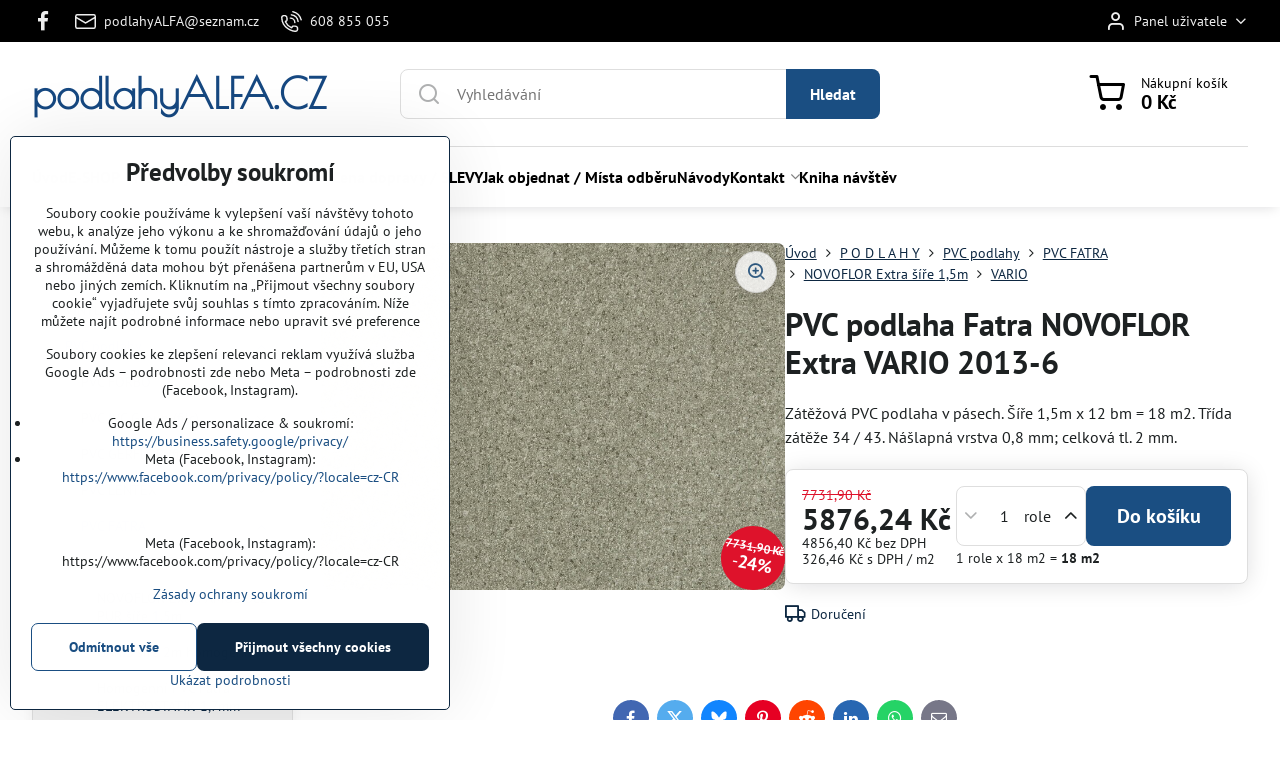

--- FILE ---
content_type: text/html; charset=UTF-8
request_url: https://www.podlahyalfa.cz/p/1108/pvc-podlaha-fatra-novoflor-extra-vario
body_size: 51690
content:

<!DOCTYPE html>
<html  data-lang-code="cz" lang="cs" class="no-js s1-hasHeader1 s1-hasFixedMenu" data-lssid="f4d594141f1f">
    <head>
        <meta charset="utf-8">
        		<title>PVC podlaha Fatra NOVOFLOR Extra VARIO 2013-6</title>
        		<meta name="viewport" content="width=device-width, initial-scale=1" />
		         
<script data-privacy-group="script">
var FloxSettings = {
'cartItems': {},'cartProducts': {},'cartType': "slider",'loginType': "slider",'regformType': "slider",'langVer': "" 
}; 
 
</script>
<script data-privacy-group="script">
FloxSettings.img_size = { 'min': "50x50",'small': "120x120",'medium': "440x440",'large': "800x800",'max': "1600x1600",'product_antn': "440x440",'product_detail': "800x800" };
</script>
    <template id="privacy_iframe_info">
    <div class="floxIframeBlockedInfo" data-func-text="Funkční" data-analytic-text="Analytické" data-ad-text="Marketingové" data-nosnippet="1">
    <div class="floxIframeBlockedInfo__common">
        <div class="likeH3">Externí obsah je blokován Volbami soukromí</div>
        <p>Přejete si načíst externí obsah?</p>
    </div>
    <div class="floxIframeBlockedInfo__youtube">
        <div class="likeH3">Videa Youtube jsou blokovány Volbami soukromí</div>
        <p>Přejete si načíst Youtube video?</p>
    </div>
    <div class="floxIframeBlockedInfo__buttons">
        <button class="button floxIframeBlockedInfo__once">Povolit jednou</button>
        <button class="button floxIframeBlockedInfo__always" >Povolit a zapamatovat - souhlas s druhem cookie: </button>
    </div>
    <a class="floxIframeBlockedLink__common" href=""><i class="fa fa-external-link"></i> Otevřít obsah v novém okně</a>
    <a class="floxIframeBlockedLink__youtube" href=""><i class="fa fa-external-link"></i> Otevřít video v novém okně</a>
</div>
</template>
<script type="text/javascript" data-privacy-group="script">
FloxSettings.options={},FloxSettings.options.MANDATORY=1,FloxSettings.options.FUNC=2,FloxSettings.options.ANALYTIC=4,FloxSettings.options.AD=8;
FloxSettings.options.fullConsent=15;FloxSettings.options.maxConsent=15;FloxSettings.options.consent=0,localStorage.getItem("floxConsent")&&(FloxSettings.options.consent=parseInt(localStorage.getItem("floxConsent")));FloxSettings.options.sync=1;FloxSettings.google_consent2_options={},FloxSettings.google_consent2_options.AD_DATA=1,FloxSettings.google_consent2_options.AD_PERSON=2;FloxSettings.google_consent2_options.consent=-1,localStorage.getItem("floxGoogleConsent2")&&(FloxSettings.google_consent2_options.consent=parseInt(localStorage.getItem("floxGoogleConsent2")));const privacyIsYoutubeUrl=function(e){return e.includes("youtube.com/embed")||e.includes("youtube-nocookie.com/embed")},privacyIsGMapsUrl=function(e){return e.includes("google.com/maps/embed")||/maps\.google\.[a-z]{2,3}\/maps/i.test(e)},privacyGetPrivacyGroup=function(e){var t="";if(e.getAttribute("data-privacy-group")?t=e.getAttribute("data-privacy-group"):e.closest("*[data-privacy-group]")&&(t=e.closest("*[data-privacy-group]").getAttribute("data-privacy-group")),"IFRAME"===e.tagName){let r=e.src||"";privacyIsYoutubeUrl(r)&&(e.setAttribute("data-privacy-group","func"),t="func"),privacyIsGMapsUrl(r)&&(e.setAttribute("data-privacy-group","func"),t="func")}return"regular"===t&&(t="script"),t},privacyBlockScriptNode=function(e){e.type="javascript/blocked";let t=function(r){"javascript/blocked"===e.getAttribute("type")&&r.preventDefault(),e.removeEventListener("beforescriptexecute",t)};e.addEventListener("beforescriptexecute",t)},privacyHandleScriptTag=function(e){let t=privacyGetPrivacyGroup(e);if(t){if("script"===t)return;"mandatory"===t||"func"===t&&FloxSettings.options.consent&FloxSettings.options.FUNC||"analytic"===t&&FloxSettings.options.consent&FloxSettings.options.ANALYTIC||"ad"===t&&FloxSettings.options.consent&FloxSettings.options.AD||privacyBlockScriptNode(e)}else FloxSettings.options.allow_unclassified||privacyBlockScriptNode(e)},privacyShowPlaceholder=function(e){let t=privacyGetPrivacyGroup(e);var r=document.querySelector("#privacy_iframe_info").content.cloneNode(!0),i=r.querySelector(".floxIframeBlockedInfo__always");i.textContent=i.textContent+r.firstElementChild.getAttribute("data-"+t+"-text"),r.firstElementChild.setAttribute("data-"+t,"1"),r.firstElementChild.removeAttribute("data-func-text"),r.firstElementChild.removeAttribute("data-analytic-text"),r.firstElementChild.removeAttribute("data-ad-text");let o=e.parentNode.classList.contains("blockYoutube");if(e.style.height){let a=e.style.height,c=e.style.width;e.setAttribute("data-privacy-style-height",a),r.firstElementChild.style.setProperty("--iframe-h",a),r.firstElementChild.style.setProperty("--iframe-w",c),e.style.height="0"}else if(e.getAttribute("height")){let n=e.getAttribute("height").replace("px",""),l=e.getAttribute("width").replace("px","");e.setAttribute("data-privacy-height",n),n.includes("%")?r.firstElementChild.style.setProperty("--iframe-h",n):r.firstElementChild.style.setProperty("--iframe-h",n+"px"),l.includes("%")?r.firstElementChild.style.setProperty("--iframe-w",l):r.firstElementChild.style.setProperty("--iframe-w",l+"px"),e.setAttribute("height",0)}else if(o&&e.parentNode.style.maxHeight){let s=e.parentNode.style.maxHeight,p=e.parentNode.style.maxWidth;r.firstElementChild.style.setProperty("--iframe-h",s),r.firstElementChild.style.setProperty("--iframe-w",p)}let u=e.getAttribute("data-privacy-src")||"";privacyIsYoutubeUrl(u)?(r.querySelector(".floxIframeBlockedInfo__common").remove(),r.querySelector(".floxIframeBlockedLink__common").remove(),r.querySelector(".floxIframeBlockedLink__youtube").setAttribute("href",u.replace("/embed/","/watch?v="))):u?(r.querySelector(".floxIframeBlockedInfo__youtube").remove(),r.querySelector(".floxIframeBlockedLink__youtube").remove(),r.querySelector(".floxIframeBlockedLink__common").setAttribute("href",u)):(r.querySelector(".floxIframeBlockedInfo__once").remove(),r.querySelector(".floxIframeBlockedInfo__youtube").remove(),r.querySelector(".floxIframeBlockedLink__youtube").remove(),r.querySelector(".floxIframeBlockedLink__common").remove(),r.querySelector(".floxIframeBlockedInfo__always").classList.add("floxIframeBlockedInfo__always--reload")),e.parentNode.insertBefore(r,e.nextSibling),o&&e.parentNode.classList.add("blockYoutube--blocked")},privacyHidePlaceholderIframe=function(e){var t=e.nextElementSibling;if(t&&t.classList.contains("floxIframeBlockedInfo")){let r=e.parentNode.classList.contains("blockYoutube");r&&e.parentNode.classList.remove("blockYoutube--blocked"),e.getAttribute("data-privacy-style-height")?e.style.height=e.getAttribute("data-privacy-style-height"):e.getAttribute("data-privacy-height")?e.setAttribute("height",e.getAttribute("data-privacy-height")):e.classList.contains("invisible")&&e.classList.remove("invisible"),t.remove()}},privacyBlockIframeNode=function(e){var t=e.src||"";""===t&&e.getAttribute("data-src")&&(t=e.getAttribute("data-src")),e.setAttribute("data-privacy-src",t),e.removeAttribute("src"),!e.classList.contains("floxNoPrivacyPlaceholder")&&(!e.style.width||parseInt(e.style.width)>200)&&(!e.getAttribute("width")||parseInt(e.getAttribute("width"))>200)&&(!e.style.height||parseInt(e.style.height)>200)&&(!e.getAttribute("height")||parseInt(e.getAttribute("height"))>200)&&(!e.style.display||"none"!==e.style.display)&&(!e.style.visibility||"hidden"!==e.style.visibility)&&privacyShowPlaceholder(e)},privacyHandleIframeTag=function(e){let t=privacyGetPrivacyGroup(e);if(t){if("script"===t||"mandatory"===t)return;if("func"===t&&FloxSettings.options.consent&FloxSettings.options.FUNC)return;if("analytic"===t&&FloxSettings.options.consent&FloxSettings.options.ANALYTIC||"ad"===t&&FloxSettings.options.consent&FloxSettings.options.AD)return;privacyBlockIframeNode(e)}else{if(FloxSettings.options.allow_unclassified)return;privacyBlockIframeNode(e)}},privacyHandleYoutubeGalleryItem=function(e){if(!(FloxSettings.options.consent&FloxSettings.options.FUNC)){var t=e.closest(".gallery").getAttribute("data-preview-height"),r=e.getElementsByTagName("img")[0],i=r.getAttribute("src").replace(t+"/"+t,"800/800");r.classList.contains("flox-lazy-load")&&(i=r.getAttribute("data-src").replace(t+"/"+t,"800/800")),e.setAttribute("data-href",e.getAttribute("href")),e.setAttribute("href",i),e.classList.replace("ytb","ytbNoConsent")}},privacyBlockPrivacyElementNode=function(e){e.classList.contains("floxPrivacyPlaceholder")?(privacyShowPlaceholder(e),e.classList.add("invisible")):e.style.display="none"},privacyHandlePrivacyElementNodes=function(e){let t=privacyGetPrivacyGroup(e);if(t){if("script"===t||"mandatory"===t)return;if("func"===t&&FloxSettings.options.consent&FloxSettings.options.FUNC)return;if("analytic"===t&&FloxSettings.options.consent&FloxSettings.options.ANALYTIC||"ad"===t&&FloxSettings.options.consent&FloxSettings.options.AD)return;privacyBlockPrivacyElementNode(e)}else{if(FloxSettings.options.allow_unclassified)return;privacyBlockPrivacyElementNode(e)}};function privacyLoadScriptAgain(e){var t=document.getElementsByTagName("head")[0],r=document.createElement("script");r.src=e.getAttribute("src"),t.appendChild(r),e.parentElement.removeChild(e)}function privacyExecuteScriptAgain(e){var t=document.getElementsByTagName("head")[0],r=document.createElement("script");r.textContent=e.textContent,t.appendChild(r),e.parentElement.removeChild(e)}function privacyEnableScripts(){document.querySelectorAll('script[type="javascript/blocked"]').forEach(e=>{let t=privacyGetPrivacyGroup(e);(FloxSettings.options.consent&FloxSettings.options.ANALYTIC&&t.includes("analytic")||FloxSettings.options.consent&FloxSettings.options.AD&&t.includes("ad")||FloxSettings.options.consent&FloxSettings.options.FUNC&&t.includes("func"))&&(e.getAttribute("src")?privacyLoadScriptAgain(e):privacyExecuteScriptAgain(e))})}function privacyEnableIframes(){document.querySelectorAll("iframe[data-privacy-src]").forEach(e=>{let t=privacyGetPrivacyGroup(e);if(!(FloxSettings.options.consent&FloxSettings.options.ANALYTIC&&t.includes("analytic")||FloxSettings.options.consent&FloxSettings.options.AD&&t.includes("ad")||FloxSettings.options.consent&FloxSettings.options.FUNC&&t.includes("func")))return;privacyHidePlaceholderIframe(e);let r=e.getAttribute("data-privacy-src");e.setAttribute("src",r),e.removeAttribute("data-privacy-src")})}function privacyEnableYoutubeGalleryItems(){FloxSettings.options.consent&FloxSettings.options.FUNC&&(document.querySelectorAll(".ytbNoConsent").forEach(e=>{e.setAttribute("href",e.getAttribute("data-href")),e.classList.replace("ytbNoConsent","ytb")}),"function"==typeof initGalleryPlugin&&initGalleryPlugin())}function privacyEnableBlockedContent(e,t){document.querySelectorAll(".floxCaptchaCont").length&&(e&FloxSettings.options.FUNC)!=(t&FloxSettings.options.FUNC)?window.location.reload():(privacyEnableScripts(),privacyEnableIframes(),privacyEnableYoutubeGalleryItems(),"function"==typeof FloxSettings.privacyEnableScriptsCustom&&FloxSettings.privacyEnableScriptsCustom())}
function privacyUpdateConsent(){ FloxSettings.ga4&&"function"==typeof gtag&&gtag("consent","update",{ad_storage:FloxSettings.options.consent&FloxSettings.options.AD?"granted":"denied",analytics_storage:FloxSettings.options.consent&FloxSettings.options.ANALYTIC?"granted":"denied",functionality_storage:FloxSettings.options.consent&FloxSettings.options.FUNC?"granted":"denied",personalization_storage:FloxSettings.options.consent&FloxSettings.options.FUNC?"granted":"denied",security_storage:FloxSettings.options.consent&FloxSettings.options.FUNC?"granted":"denied",ad_user_data:FloxSettings.google_consent2_options.consent>-1&&FloxSettings.google_consent2_options.consent&FloxSettings.google_consent2_options.AD_DATA?"granted":"denied",ad_personalization:FloxSettings.google_consent2_options.consent>-1&&FloxSettings.google_consent2_options.consent&FloxSettings.google_consent2_options.AD_PERSON?"granted":"denied"});if(FloxSettings.sklik&&FloxSettings.sklik.active){var e={rtgId:FloxSettings.sklik.seznam_retargeting_id,consent:FloxSettings.options.consent&&FloxSettings.options.consent&FloxSettings.options.ANALYTIC?1:0};"category"===FloxSettings.sklik.pageType?(e.category=FloxSettings.sklik.category,e.pageType=FloxSettings.sklik.pageType):"offerdetail"===FloxSettings.sklik.pagetype&&(e.itemId=FloxSettings.sklik.itemId,e.pageType=FloxSettings.sklik.pageType),window.rc&&window.rc.retargetingHit&&window.rc.retargetingHit(e)}"function"==typeof loadCartFromLS&&"function"==typeof saveCartToLS&&(loadCartFromLS(),saveCartToLS());}
const observer=new MutationObserver(e=>{e.forEach(({addedNodes:e})=>{e.forEach(e=>{if(FloxSettings.options.consent!==FloxSettings.options.maxConsent){if(1===e.nodeType&&"SCRIPT"===e.tagName)return privacyHandleScriptTag(e);if(1===e.nodeType&&"IFRAME"===e.tagName)return privacyHandleIframeTag(e);if(1===e.nodeType&&"A"===e.tagName&&e.classList.contains("ytb"))return privacyHandleYoutubeGalleryItem(e);if(1===e.nodeType&&"SCRIPT"!==e.tagName&&"IFRAME"!==e.tagName&&e.classList.contains("floxPrivacyElement"))return privacyHandlePrivacyElementNodes(e)}1===e.nodeType&&(e.classList.contains("mainPrivacyModal")||e.classList.contains("mainPrivacyBar"))&&(FloxSettings.options.consent>0&&!FloxSettings.options.forceShow&&-1!==FloxSettings.google_consent2_options.consent?e.style.display="none":FloxSettings.options.consent>0&&-1===FloxSettings.google_consent2_options.consent?e.classList.add("hideBWConsentOptions"):-1!==FloxSettings.google_consent2_options.consent&&e.classList.add("hideGC2ConsentOptions"))})})});observer.observe(document.documentElement,{childList:!0,subtree:!0}),document.addEventListener("DOMContentLoaded",function(){observer.disconnect()});const createElementBackup=document.createElement;document.createElement=function(...e){if("script"!==e[0].toLowerCase())return createElementBackup.bind(document)(...e);let n=createElementBackup.bind(document)(...e);return n.setAttribute("data-privacy-group","script"),n};
</script>

<meta name="referrer" content="no-referrer-when-downgrade">


<link rel="canonical" href="https://www.podlahyalfa.cz/p/1108/pvc-podlaha-fatra-novoflor-extra-vario">
    

<meta property="og:title" content="PVC podlaha Fatra NOVOFLOR Extra VARIO 2013-6">

<meta property="og:url" content="https://www.podlahyalfa.cz/p/1108/pvc-podlaha-fatra-novoflor-extra-vario">
<meta property="og:description" content="">

<meta name="twitter:card" content="summary_large_image">
<meta name="twitter:title" content="PVC podlaha Fatra NOVOFLOR Extra VARIO 2013-6">
<meta name="twitter:description" content="">

    <meta property="og:locale" content="cs_CZ">

        <meta property="og:type" content="product">
    <meta property="og:image" content="https://www.podlahyalfa.cz/resize/e:f381c/1200/630/files/fatra/nfe/vario/thumbnail-1024768-2013-6.jpg">  
    <meta name="twitter:image" content="https://www.podlahyalfa.cz/resize/e:f381c/1200/630/files/fatra/nfe/vario/thumbnail-1024768-2013-6.jpg">
    <link href="https://www.podlahyalfa.cz/resize/e:f381c/440/440/files/fatra/nfe/vario/thumbnail-1024768-2013-6.jpg" rel="previewimage">
<script data-privacy-group="script" type="application/ld+json">
{
    "@context": "https://schema.org",
    "@type": "WebPage",
    "name": "PVC podlaha Fatra NOVOFLOR Extra VARIO 2013-6",
    "description": "",
    "image": "https://www.podlahyalfa.cz/resize/e:f381c/440/440/files/fatra/nfe/vario/thumbnail-1024768-2013-6.jpg"}
</script>
<link rel="alternate" type="application/rss+xml" title="RSS feed pro www.podlahyalfa.cz" href="/e/rss/news">

<link rel="dns-prefetch" href="https://www.byznysweb.cz">
<link rel="preconnect" href="https://www.byznysweb.cz/" crossorigin>
<style type="text/css">
            

@font-face {
  font-family: 'Poiret One';
  font-style: normal;
  font-display: swap;
  font-weight: 400;
  src: local(''),
       url('https://www.byznysweb.cz/templates/bw-fonts/poiret-one-v14-latin-ext_latin-regular.woff2') format('woff2'),
       url('https://www.byznysweb.cz/templates/bw-fonts/poiret-one-v14-latin-ext_latin-regular.woff') format('woff');
}


@font-face {
  font-family: 'PT Sans';
  font-style: normal;
  font-display: swap;
  font-weight: 400;
  src: local(''),
       url('https://www.byznysweb.cz/templates/bw-fonts/pt-sans-v17-latin-ext_latin-regular.woff2') format('woff2'),
       url('https://www.byznysweb.cz/templates/bw-fonts/pt-sans-v17-latin-ext_latin-regular.woff') format('woff');
}


@font-face {
  font-family: 'PT Sans';
  font-style: normal;
  font-display: swap;
  font-weight: 700;
  src: local(''),
       url('https://www.byznysweb.cz/templates/bw-fonts/pt-sans-v17-latin-ext_latin-700.woff2') format('woff2'),
       url('https://www.byznysweb.cz/templates/bw-fonts/pt-sans-v17-latin-ext_latin-700.woff') format('woff');
}

@font-face {
  font-family: 'PT Sans Narrow';
  font-style: normal;
  font-display: swap;
  font-weight: 400;
  src: local(''),
       url('https://www.byznysweb.cz/templates/bw-fonts/pt-sans-narrow-v17-latin-ext_latin-regular.woff2') format('woff2'),
       url('https://www.byznysweb.cz/templates/bw-fonts/pt-sans-narrow-v17-latin-ext_latin-regular.woff') format('woff');
}


@font-face {
  font-family: 'PT Sans Narrow';
  font-style: normal;
  font-display: swap;
  font-weight: 700;
  src: local(''),
       url('https://www.byznysweb.cz/templates/bw-fonts/pt-sans-narrow-v17-latin-ext_latin-700.woff2') format('woff2'),
       url('https://www.byznysweb.cz/templates/bw-fonts/pt-sans-narrow-v17-latin-ext_latin-700.woff') format('woff');
}
</style>

<link rel="preload" href="/erp-templates/skins/flat/universal/fonts/fontawesome-webfont.woff2" as="font" type="font/woff2" crossorigin>
<link href="/erp-templates/260119150603/universal.css" rel="stylesheet" type="text/css" media="all">  




<script data-privacy-group="mandatory">
    FloxSettings.trackerData = {
                    'cartIds': []
            };
    </script>    <!-- Global site tag (gtag.js) - Google Analytics -->
    <script async src="https://www.googletagmanager.com/gtag/js?id=G-71Q14R0B8G" data-privacy-group="regular"></script>    
    <script data-privacy-group="regular">
        window.dataLayer = window.dataLayer || [];
        function gtag(){ dataLayer.push(arguments); }
        if(FloxSettings.options) {
          if(FloxSettings.options.consent) {
            gtag('consent', 'default', {
              'ad_storage': (FloxSettings.options.consent & FloxSettings.options.AD)?'granted':'denied',
              'analytics_storage': (FloxSettings.options.consent & FloxSettings.options.ANALYTIC)?'granted':'denied',
              'functionality_storage': (FloxSettings.options.consent & FloxSettings.options.FUNC)?'granted':'denied',
              'personalization_storage': (FloxSettings.options.consent & FloxSettings.options.FUNC)?'granted':'denied',
              'security_storage': (FloxSettings.options.consent & FloxSettings.options.FUNC)?'granted':'denied',
              'ad_user_data': ((FloxSettings.google_consent2_options.consent > -1) && FloxSettings.google_consent2_options.consent & FloxSettings.google_consent2_options.AD_DATA)?'granted':'denied',
              'ad_personalization': ((FloxSettings.google_consent2_options.consent > -1) && FloxSettings.google_consent2_options.consent & FloxSettings.google_consent2_options.AD_PERSON)?'granted':'denied',
              'wait_for_update': 500
            });  
          } else {
            gtag('consent', 'default', {
              'ad_storage': 'denied',
              'analytics_storage': 'denied',
              'functionality_storage': 'denied',
              'personalization_storage': 'denied',
              'security_storage': 'denied',
              'ad_user_data': 'denied',
              'ad_personalization': 'denied',
              'wait_for_update': 500
            });  
          }
        }
        gtag('js', new Date());
     
        gtag('set', { 'currency': 'CZK' }); 
      
    

    FloxSettings.ga4 = 1;
    FloxSettings.gtagID = 'G-71Q14R0B8G';
    gtag('config', 'G-71Q14R0B8G',{  'groups': 'ga4' });   

        gtag('config', 'AW-1005007800',{  'send_page_view': false, 'groups': 'ga4' });       
  
    </script>   
    <script type="text/javascript" website-id="C7472F97-5322-EF11-86D4-7C1E520143BA" backend-url="https://popup-server.azurewebsites.net" id="notify-script" src="https://popup-server.azurewebsites.net/pixel/script" data-privacy-group="func"></script>
 

		<script data-privacy-group="script">
			FloxSettings.cartType = "same_page";
			FloxSettings.loginType = "custom";
			FloxSettings.regformType = "custom";
		</script>
												<style>
			:root {
				--s1-accentTransparent: #1A4E8217;
				--s1-accentComplement: #fff;
				--s1-maccentComplement: #fff;
				--s1-menuBgComplementTransparent: #000b;
				--s1-menuBgComplementTransparent2: #0002;
				--s1-menuBgComplement: #000;
				--s1-accentDark: #0d2741;
			}
		</style>

		</head>
<body class="s1-pt-product  s1-roundedCorners">
    
    <noscript class="noprint">
        <div id="noscript">
            Javascript není prohlížečem podporován nebo je vypnutý. Pro zobrazení stránky tak, jak byla zamýšlena, použijte prohlížeč s podporou JavaScriptu.
            <br>Pomoc: <a href="https://www.enable-javascript.com/" target="_blank">Enable-Javascript.com</a>.
        </div>
    </noscript>
    
    <div class="oCont remodal-bg">
																								
						

	
	<section class="s1-headerTop s1-headerTop-style3 noprint">
		<div class="s1-cont flex ai-c">
							<div class="s1-headerTop-left">
					                        <div id="box-id-top_header_left" class="pagebox">
                                                        	<nav class="s1-topNav">
		<ul class="s1-topNav-items">
																				<li class="s1-topNav-item  iconOnly newWindow">
						<a class="s1-topNav-link " href="https://www.facebook.com/114958793201609?ref=embed_page" title="fb" target="_blank">
															        
    <i class="navIcon fa fa-facebook-f fa-fw imgIcon50"></i>
    
														<span class="s1-topNav-linkText">fb</span>
						</a>
					</li>
																								<li class="s1-topNav-item ">
						<a class="s1-topNav-link " href="mailto:podlahyALFA@seznam.cz" >
															    <i class="navIcon navIconBWSet imgIcon50"><svg xmlns="http://www.w3.org/2000/svg" width="34.079" height="24.679" viewBox="0 0 34.079 24.679" fill="currentColor">
  <path d="M48.018,22.66H21.982a4.027,4.027,0,0,0-4.022,4.022V43.318a4.028,4.028,0,0,0,4.022,4.022H48.018a4.028,4.028,0,0,0,4.022-4.022V26.682A4.027,4.027,0,0,0,48.018,22.66ZM21.982,25.084H48.018a1.6,1.6,0,0,1,1.6,1.6v.843L35.068,36.016l-14.684-8.7v-.629A1.6,1.6,0,0,1,21.982,25.084ZM48.018,44.916H21.982a1.6,1.6,0,0,1-1.6-1.6V30.128l14.061,8.336a1.208,1.208,0,0,0,1.229,0l13.942-8.137V43.318A1.6,1.6,0,0,1,48.018,44.916Z" transform="translate(-17.96 -22.66)"/>
</svg>
</i>

														<span class="s1-topNav-linkText">podlahyALFA@seznam.cz</span>
						</a>
					</li>
																								<li class="s1-topNav-item ">
						<a class="s1-topNav-link " href="tel:+420608855055" >
															    <i class="navIcon navIconBWSet imgIcon50"><svg xmlns="http://www.w3.org/2000/svg" width="32.363" height="32.696" viewBox="0 0 32.363 32.696" fill="currentColor">
    <path d="M50.089,33.454a1.089,1.089,0,0,1-1.057-.818A16.444,16.444,0,0,0,36.816,20.8a1.085,1.085,0,1,1,.485-2.116A18.64,18.64,0,0,1,51.148,32.1a1.085,1.085,0,0,1-.789,1.319A1.146,1.146,0,0,1,50.089,33.454Z" transform="translate(-18.819 -18.652)"/>
    <path d="M45.271,36.015a1.091,1.091,0,0,1-1.08-.933,11.093,11.093,0,0,0-9.62-9.407,1.085,1.085,0,1,1,.271-2.153A13.276,13.276,0,0,1,46.353,34.778,1.086,1.086,0,0,1,45.425,36,1.151,1.151,0,0,1,45.271,36.015Z" transform="translate(-18.819 -18.652)"/>
    <path d="M40.16,37.721a1.088,1.088,0,0,1-1.091-1.085,5.871,5.871,0,0,0-5.884-5.846,1.085,1.085,0,1,1,0-2.17,8.051,8.051,0,0,1,8.067,8.016A1.089,1.089,0,0,1,40.16,37.721Z" transform="translate(-18.819 -18.652)"/>
    <path d="M40.781,51.348l-.179,0c-6.259-.15-21.417-6.59-21.781-21.646a4.416,4.416,0,0,1,4.195-4.873l1.667-.04c1.493-.022,4.368,1.1,4.478,5.638.1,4.086-1.181,4.893-1.953,5.009a1.073,1.073,0,0,1-.138.013l-.32.007a16.914,16.914,0,0,0,8.062,8.011l.007-.317a1.285,1.285,0,0,1,.012-.138c.118-.767.929-2.037,5.042-1.941,4.569.11,5.709,2.959,5.672,4.451l-.04,1.657a4.594,4.594,0,0,1-.661,2.126A4.425,4.425,0,0,1,40.781,51.348ZM24.763,26.956h-.027L23.069,27c-.491.022-2.123.281-2.066,2.651.352,14.5,15.42,19.427,19.652,19.528,2.388.091,2.645-1.564,2.668-2.063l.04-1.646c.018-.74-.7-2.161-3.542-2.229a6.37,6.37,0,0,0-2.828.344l-.005.2a1.988,1.988,0,0,1-.9,1.613,2.014,2.014,0,0,1-1.841.184,18.874,18.874,0,0,1-9.628-9.568,1.973,1.973,0,0,1,.186-1.828,2.006,2.006,0,0,1,1.622-.9l.2,0a6.306,6.306,0,0,0,.346-2.809C26.911,27.686,25.516,26.956,24.763,26.956Zm10.3,16.612h0Z" transform="translate(-18.819 -18.652)"/>
</svg>
</i>

														<span class="s1-topNav-linkText">608 855 055</span>
						</a>
					</li>
									</ul>
	</nav>

                             
            </div> 
    
				</div>
										<div class="s1-headerTop-right flex ml-a">
											<div class="s1-dropDown s1-loginDropdown">
	<a href="/e/login" class="s1-dropDown-toggler">
		<i class="s1-icon s1-icon-user s1-dropDown-icon" aria-hidden="true"></i>
		<span class="s1-dropDown-title">Panel uživatele</span>
		<i class="fa fa-angle-down s1-dropDown-arrow"></i>
	</a>
	<ul class="s1-dropDown-items">
				<li class="s1-dropDown-item">
			<a class="s1-dropDown-link" href="/e/login" data-remodal-target="s1-acc">
				<i class="s1-icon s1-icon-log-in s1-dropDown-icon"></i>
				<span class="s1-dropDown-title">Přihlásit se</span>
			</a>
		</li>
						<li class="s1-dropDown-item">
			<a class="s1-dropDown-link" href="/e/account/register">
				<i class="s1-icon s1-icon-user-plus s1-dropDown-icon"></i>
				<span class="s1-dropDown-title">Registrace</span>
			</a>
		</li>
    		</ul>
</div>

														</div>
					</div>
	</section>
<header class="s1-header s1-header-style1 s1-header-color2 noprint">
	<section class="s1-header-cont s1-cont flex">
		<div class="s1-header-logo">
							<a class="s1-textlogo" style="--s1-logoColor: #164881; --s1-logoSize: 28px; --s1-logoFont: 'Poiret One'; --s1-logoWeight: bold;" href="/">podlahyALFA.CZ</a>
					</div>
		<div class="s1-header-actions flex">
						<div class="s1-header-search">
				<!-- search activator -->
				<div class="s1-header-action m-hide">
					<a href="/e/search" title="Hledat" class="s1-header-actionLink s1-searchActivatorJS"><i class="s1-icon s1-icon-search"></i></a>
				</div>
					<form action="/e/search" method="get" class="siteSearchForm s1-topSearch-form">
		<div class="siteSearchCont s1-topSearch">
			<label class="s1-siteSearch-label flex">
				<i class="s1-icon s1-icon-search rm-hide"></i>
				<input data-pages="Stránky" data-products="Produkty" data-categories="Kategorie" data-news="Novinky" data-brands="Výrobce" class="siteSearchInput" id="s1-small-search" placeholder="Vyhledávání" name="word" type="text" value="">
				<button class="button" type="submit">Hledat</button>
			</label>
		</div>
	</form>

			</div>
			
												<!-- cart -->
			<div class="s1-headerCart-outer">
				            
    		<div class="s1-header-action s1-headerCart">
			<a class="s1-header-actionLink smallCart" href="/e/cart/index" title="Nákupní košík">
				<i class="s1-icon s1-icon-shopping-cart"></i>
				<span class="smallCartItems buttonCartInvisible invisible">0</span>
				<div class="s1-scText rl-hide">
					<span class="s1-scTitle">Nákupní košík</span>
					<span class="smallCartTotal smallCartPrice" data-pieces="0">0 Kč</span>
				</div>
			</a>
			<div id="s1-customSmallCartCont" class="s1-smallCart-wrapper"></div>
		</div>
    
			</div>
			<!-- menu -->
						<div class="s1-header-action l-hide">
				<button aria-label="Menu" class="s1-header-actionLink s1-menuActivatorJS"><i class="s1-icon s1-icon-menu"></i></button>
			</div>
					</div>
	</section>
		<div class="s1-menu-section ">
					<div class="s1-menu-overlay s1-menuActivatorJS l-hide"></div>
			<div class="s1-menu-wrapper">
				<div class="s1-menu-header l-hide">
					Menu
					<span class="s1-menuClose s1-menuActivatorJS">✕</span>
				</div>
				<div class="s1-menu-cont s1-cont">
											                        <div id="box-id-flox_main_menu" class="pagebox">
                                                        																																<nav class="s1-menu s1-menu-left ">
						<ul class="s1-menu-items">
														
																																																																																																															
											<li class="s1-menu-item   ">
							<a class="s1-menu-link " href="/">
																<span>Úvod</span>
															</a>
													</li>
																			
																																																																																																															
											<li class="s1-menu-item categoryMenu hasSubmenu s1-sub-group s1-sub-group-inlineLinks submenuVisible">
							<a class="s1-menu-link select" href="/">
																<span>E-SHOP</span>
								<i class="s1-menuChevron fa fa-angle-right"></i>							</a>
															<ul class="s1-submenu-items level-1">
								<li class="s1-submenu-item level-1 hasIcon hasSubmenu submenuVisible ">
															<a class="s1-submenu-image rl-hide" href="/c/podlahy">
						<img class="s1-submenu-img flox-lazy-load" data-src="/resize/e/100/100/files/pracovni/kaindl.jpg" alt="Podlahy" loading="lazy">
					</a>
										<a href="/c/podlahy" class="s1-submenu-link select">
						<span>P O D L A H Y</span>
						<i class="s1-menuChevron fa fa-angle-right l-hide"></i>					</a>
																		     
                                        																														<ul class="s1-submenu-items level-2">
								<li class="s1-submenu-item level-2  hasSubmenu  ">
															<a href="/c/podlahy/vinylove-podlahy" class="s1-submenu-link ">
						<span>VINYL a RIGID</span>
						<i class="s1-menuChevron fa fa-angle-right l-hide"></i>					</a>
																		     
                                        														<ul class="s1-submenu-items level-3 l-hide">
								<li class="s1-submenu-item level-3    ">
															<a href="/c/podlahy/vinylove-podlahy/akce" class="s1-submenu-link ">
						<span>Vinyl AKCE!</span>
											</a>
									</li>
								<li class="s1-submenu-item level-3    ">
															<a href="/c/podlahy/vinylove-podlahy/projectfloors" class="s1-submenu-link ">
						<span>PROJECT FLOORS</span>
											</a>
									</li>
								<li class="s1-submenu-item level-3    ">
															<a href="/c/podlahy/vinylove-podlahy/experto-click" class="s1-submenu-link ">
						<span>EXPERTO </span>
											</a>
									</li>
								<li class="s1-submenu-item level-3    ">
															<a href="/c/podlahy/vinylove-podlahy/articon" class="s1-submenu-link ">
						<span>ARTICON</span>
											</a>
									</li>
								<li class="s1-submenu-item level-3    ">
															<a href="/c/podlahy/vinylove-podlahy/floor-concept" class="s1-submenu-link ">
						<span>FLOOR CONCEPT</span>
											</a>
									</li>
								<li class="s1-submenu-item level-3    ">
															<a href="/c/podlahy/vinylove-podlahy/vinylova-podlaha-vepo" class="s1-submenu-link ">
						<span>VEPO</span>
											</a>
									</li>
								<li class="s1-submenu-item level-3    ">
															<a href="/c/podlahy/vinylove-podlahy/gerflor" class="s1-submenu-link ">
						<span>GERFLOR</span>
											</a>
									</li>
								<li class="s1-submenu-item level-3    ">
															<a href="/c/podlahy/vinylove-podlahy/forbo" class="s1-submenu-link ">
						<span>FORBO</span>
											</a>
									</li>
								<li class="s1-submenu-item level-3    ">
															<a href="/c/podlahy/vinylove-podlahy/vinylova-plovouci-podlaha-fatra-rs-click" class="s1-submenu-link ">
						<span>Fatra RS-click</span>
											</a>
									</li>
								<li class="s1-submenu-item level-3    ">
															<a href="/c/podlahy/vinylove-podlahy/avvio" class="s1-submenu-link ">
						<span>AVVIO</span>
											</a>
									</li>
								<li class="s1-submenu-item level-3    ">
															<a href="/c/podlahy/vinylove-podlahy/fatraclick" class="s1-submenu-link ">
						<span>FatraClick</span>
											</a>
									</li>
								<li class="s1-submenu-item level-3    ">
															<a href="/c/podlahy/vinylove-podlahy/fatra-well-click" class="s1-submenu-link ">
						<span>Fatra WELL-click</span>
											</a>
									</li>
								<li class="s1-submenu-item level-3    ">
															<a href="/c/podlahy/vinylove-podlahy/fatra-thermofix" class="s1-submenu-link ">
						<span>Fatra THERMOFIX</span>
											</a>
									</li>
								<li class="s1-submenu-item level-3    ">
															<a href="/c/podlahy/vinylove-podlahy/vinylova-podlaha-eco-30" class="s1-submenu-link ">
						<span>ONE FLOOR ECO30</span>
											</a>
									</li>
								<li class="s1-submenu-item level-3    ">
															<a href="/c/podlahy/vinylove-podlahy/vinylova-podlaha-eco55" class="s1-submenu-link ">
						<span>ONE FLOOR ECO55 </span>
											</a>
									</li>
								<li class="s1-submenu-item level-3    ">
															<a href="/c/podlahy/vinylove-podlahy/classic-55-xl" class="s1-submenu-link ">
						<span>ONE FLOOR CLASSIC 55 XL</span>
											</a>
									</li>
								<li class="s1-submenu-item level-3    ">
															<a href="/c/podlahy/vinylove-podlahy/solide-click-30" class="s1-submenu-link ">
						<span>ONE FLOOR SOLIDE CLICK 30</span>
											</a>
									</li>
								<li class="s1-submenu-item level-3    ">
															<a href="/c/podlahy/vinylove-podlahy/solide-click-55" class="s1-submenu-link ">
						<span>ONE FLOOR SOLIDE CLICK 55</span>
											</a>
									</li>
								<li class="s1-submenu-item level-3    ">
															<a href="/c/podlahy/vinylove-podlahy/moduleo" class="s1-submenu-link ">
						<span>MODULEO</span>
											</a>
									</li>
								<li class="s1-submenu-item level-3    ">
															<a href="/c/podlahy/vinylove-podlahy/cosmos-30" class="s1-submenu-link ">
						<span>COSMOS 30</span>
											</a>
									</li>
								<li class="s1-submenu-item level-3    ">
															<a href="/c/podlahy/vinylove-podlahy/palladium" class="s1-submenu-link ">
						<span>PALLADIUM</span>
											</a>
									</li>
								<li class="s1-submenu-item level-3    ">
															<a href="/c/podlahy/vinylove-podlahy/rigid-plus-spc-click" class="s1-submenu-link ">
						<span>RIGID plus SPC click</span>
											</a>
									</li>
								<li class="s1-submenu-item level-3    ">
															<a href="/c/podlahy/vinylove-podlahy/rigid-plus-spc-click-eir" class="s1-submenu-link ">
						<span>RIGID plus SPC click EIR</span>
											</a>
									</li>
								<li class="s1-submenu-item level-3    ">
															<a href="/c/podlahy/vinylove-podlahy/lvt-dryback-floor" class="s1-submenu-link ">
						<span>LVT Dryback floor</span>
											</a>
									</li>
								<li class="s1-submenu-item level-3    ">
															<a href="/c/podlahy/vinylove-podlahy/topsilence" class="s1-submenu-link ">
						<span>TOPSILENCE </span>
											</a>
									</li>
								<li class="s1-submenu-item level-3    ">
															<a href="/c/podlahy/vinylove-podlahy/kronospan-rocko" class="s1-submenu-link ">
						<span>Kronospan ROCKO</span>
											</a>
									</li>
								<li class="s1-submenu-item level-3    ">
															<a href="/c/podlahy/vinylove-podlahy/eurowood" class="s1-submenu-link ">
						<span>EUROWOOD</span>
											</a>
									</li>
								<li class="s1-submenu-item level-3    ">
															<a href="/c/podlahy/vinylove-podlahy/kronospan-rocko-rigid" class="s1-submenu-link ">
						<span>Kronospan ROCKO rigid</span>
											</a>
									</li>
								<li class="s1-submenu-item level-3    ">
															<a href="/c/podlahy/vinylove-podlahy/wineo" class="s1-submenu-link ">
						<span>WINEO</span>
											</a>
									</li>
								<li class="s1-submenu-item level-3    ">
															<a href="/c/podlahy/vinylove-podlahy/kpp" class="s1-submenu-link ">
						<span>KPP</span>
											</a>
									</li>
								<li class="s1-submenu-item level-3    ">
															<a href="/c/podlahy/vinylove-podlahy/plank-it" class="s1-submenu-link ">
						<span>PLANK IT</span>
											</a>
									</li>
											</ul>
		    
															</li>
								<li class="s1-submenu-item level-2  hasSubmenu submenuVisible ">
															<a href="/c/podlahy/pvc-podlahy" class="s1-submenu-link select">
						<span>PVC podlahy </span>
						<i class="s1-menuChevron fa fa-angle-right l-hide"></i>					</a>
																		     
                                        														<ul class="s1-submenu-items level-3 l-hide">
								<li class="s1-submenu-item level-3    ">
															<a href="/c/podlahy/pvc-podlahy/pvc-forbo-novilon" class="s1-submenu-link ">
						<span>PVC FORBO </span>
											</a>
									</li>
								<li class="s1-submenu-item level-3    ">
															<a href="/c/podlahy/pvc-podlahy/pvc-ivc-group" class="s1-submenu-link ">
						<span>PVC IVC Group (filc)</span>
											</a>
									</li>
								<li class="s1-submenu-item level-3    ">
															<a href="/c/podlahy/pvc-podlahy/pvc-gerflor" class="s1-submenu-link ">
						<span>PVC GERFLOR (filc)</span>
											</a>
									</li>
								<li class="s1-submenu-item level-3    ">
															<a href="/c/podlahy/pvc-podlahy/pvc-lentex" class="s1-submenu-link ">
						<span>PVC LENTEX </span>
											</a>
									</li>
								<li class="s1-submenu-item level-3   submenuVisible ">
															<a href="/c/podlahy/pvc-podlahy/pvc-fatra" class="s1-submenu-link select">
						<span>PVC FATRA</span>
											</a>
									</li>
								<li class="s1-submenu-item level-3    ">
															<a href="/c/podlahy/pvc-podlahy/pvc-tarkett" class="s1-submenu-link ">
						<span>PVC TARKETT </span>
											</a>
									</li>
								<li class="s1-submenu-item level-3    ">
															<a href="/c/podlahy/pvc-podlahy/pvc-comfytex" class="s1-submenu-link ">
						<span>PVC COMFYTEX</span>
											</a>
									</li>
								<li class="s1-submenu-item level-3    ">
															<a href="/c/podlahy/pvc-podlahy/pvc-junior-60-pur" class="s1-submenu-link ">
						<span>PVC JUNIOR 60 PUR</span>
											</a>
									</li>
								<li class="s1-submenu-item level-3    ">
															<a href="/c/podlahy/pvc-podlahy/pvc-logitex-ultimate-55" class="s1-submenu-link ">
						<span>PVC LOGITEX ULTIMATE 55</span>
											</a>
									</li>
								<li class="s1-submenu-item level-3    ">
															<a href="/c/podlahy/pvc-podlahy/pvc-superb" class="s1-submenu-link ">
						<span>PVC SUPERB filc 2/3/4/5</span>
											</a>
									</li>
								<li class="s1-submenu-item level-3    ">
															<a href="/c/podlahy/pvc-podlahy/carbontex-filc" class="s1-submenu-link ">
						<span>PVC CARBONTEX filc</span>
											</a>
									</li>
								<li class="s1-submenu-item level-3    ">
															<a href="/c/podlahy/pvc-podlahy/pvc-ambient" class="s1-submenu-link ">
						<span>PVC AMBIENT</span>
											</a>
									</li>
								<li class="s1-submenu-item level-3    ">
															<a href="/c/podlahy/pvc-podlahy/pvc-blacktex-filc" class="s1-submenu-link ">
						<span>PVC BLACKTEX filc</span>
											</a>
									</li>
								<li class="s1-submenu-item level-3    ">
															<a href="/c/podlahy/pvc-podlahy/pvc-floortex-filc" class="s1-submenu-link ">
						<span>PVC FLOORTEX filc</span>
											</a>
									</li>
								<li class="s1-submenu-item level-3    ">
															<a href="/c/podlahy/pvc-podlahy/g-tex-filc" class="s1-submenu-link ">
						<span>PVC G-TEX filc</span>
											</a>
									</li>
								<li class="s1-submenu-item level-3    ">
															<a href="/c/podlahy/pvc-podlahy/pvc-iperform-70" class="s1-submenu-link ">
						<span>PVC IPERFORM 70</span>
											</a>
									</li>
								<li class="s1-submenu-item level-3    ">
															<a href="/c/podlahy/pvc-podlahy/pvc-maxima-plus" class="s1-submenu-link ">
						<span>PVC MAXIMA Plus</span>
											</a>
									</li>
								<li class="s1-submenu-item level-3    ">
															<a href="/c/podlahy/pvc-podlahy/pvc-orion" class="s1-submenu-link ">
						<span>PVC ORION</span>
											</a>
									</li>
								<li class="s1-submenu-item level-3    ">
															<a href="/c/podlahy/pvc-podlahy/pvc-polaris" class="s1-submenu-link ">
						<span>PVC POLARIS </span>
											</a>
									</li>
								<li class="s1-submenu-item level-3    ">
															<a href="/c/podlahy/pvc-podlahy/pvc-puretex-filc" class="s1-submenu-link ">
						<span>PVC PURETEX filc</span>
											</a>
									</li>
								<li class="s1-submenu-item level-3    ">
															<a href="/c/podlahy/pvc-podlahy/pvc-quatrotex" class="s1-submenu-link ">
						<span>PVC QUATROTEX</span>
											</a>
									</li>
								<li class="s1-submenu-item level-3    ">
															<a href="/c/podlahy/pvc-podlahy/pvc-quintex" class="s1-submenu-link ">
						<span>PVC QUINTEX filc</span>
											</a>
									</li>
								<li class="s1-submenu-item level-3    ">
															<a href="/c/podlahy/pvc-podlahy/pvc-ranger" class="s1-submenu-link ">
						<span>PVC RANGER </span>
											</a>
									</li>
								<li class="s1-submenu-item level-3    ">
															<a href="/c/podlahy/pvc-podlahy/pvc-renotex" class="s1-submenu-link ">
						<span>PVC RENOTEX</span>
											</a>
									</li>
								<li class="s1-submenu-item level-3    ">
															<a href="/c/podlahy/pvc-podlahy/pvc-studio-casa" class="s1-submenu-link ">
						<span>PVC STUDIO CASA</span>
											</a>
									</li>
								<li class="s1-submenu-item level-3    ">
															<a href="/c/podlahy/pvc-podlahy/pvc-supertex-filc" class="s1-submenu-link ">
						<span>PVC SUPERTEX filc</span>
											</a>
									</li>
								<li class="s1-submenu-item level-3    ">
															<a href="/c/podlahy/pvc-podlahy/pvc-toptex-filc-5m" class="s1-submenu-link ">
						<span>PVC TOPTEX filc </span>
											</a>
									</li>
								<li class="s1-submenu-item level-3    ">
															<a href="/c/podlahy/pvc-podlahy/pvc-xtreme" class="s1-submenu-link ">
						<span>PVC XTREME </span>
											</a>
									</li>
								<li class="s1-submenu-item level-3    ">
															<a href="/c/podlahy/pvc-podlahy/pvc-astral-plus" class="s1-submenu-link ">
						<span>PVC ASTRAL Plus</span>
											</a>
									</li>
								<li class="s1-submenu-item level-3    ">
															<a href="/c/podlahy/pvc-podlahy/pvc-alfa" class="s1-submenu-link ">
						<span>PVC ALFA</span>
											</a>
									</li>
								<li class="s1-submenu-item level-3    ">
															<a href="/c/podlahy/pvc-podlahy/pvc-object-50-pur" class="s1-submenu-link ">
						<span>PVC OBJECT 50 PUR</span>
											</a>
									</li>
								<li class="s1-submenu-item level-3    ">
															<a href="/c/podlahy/pvc-podlahy/pvc-object-70-pur-new" class="s1-submenu-link ">
						<span>PVC OBJECT 70 PUR New</span>
											</a>
									</li>
								<li class="s1-submenu-item level-3    ">
															<a href="/c/podlahy/pvc-podlahy/pvc-supertex-filc1" class="s1-submenu-link ">
						<span>PVC SUPERTEX NEW filc</span>
											</a>
									</li>
								<li class="s1-submenu-item level-3    ">
															<a href="/c/podlahy/pvc-podlahy/pvc-texalino-supreme-sire-5m-filc" class="s1-submenu-link ">
						<span>PVC TEXALINO SUPREME filc</span>
											</a>
									</li>
								<li class="s1-submenu-item level-3    ">
															<a href="/c/podlahy/pvc-podlahy/tex-370-filc" class="s1-submenu-link ">
						<span>PVC TEX 370 filc</span>
											</a>
									</li>
								<li class="s1-submenu-item level-3    ">
															<a href="/c/podlahy/pvc-podlahy/pvc-tex-380-filc" class="s1-submenu-link ">
						<span>PVC TEX 380 filc</span>
											</a>
									</li>
								<li class="s1-submenu-item level-3    ">
															<a href="/c/podlahy/pvc-podlahy/pvc-eminence" class="s1-submenu-link ">
						<span>PVC EMINENCE</span>
											</a>
									</li>
								<li class="s1-submenu-item level-3    ">
															<a href="/c/podlahy/pvc-podlahy/pvc-diamond-sm" class="s1-submenu-link ">
						<span>PVC DIAMOND SM</span>
											</a>
									</li>
								<li class="s1-submenu-item level-3    ">
															<a href="/c/podlahy/pvc-podlahy/pvc-polis-homogenni" class="s1-submenu-link ">
						<span>PVC POLIS homogenní</span>
											</a>
									</li>
								<li class="s1-submenu-item level-3    ">
															<a href="/c/podlahy/pvc-podlahy/pvc-luxatex" class="s1-submenu-link ">
						<span>PVC LUXATEX filc</span>
											</a>
									</li>
								<li class="s1-submenu-item level-3    ">
															<a href="/c/podlahy/pvc-podlahy/pvc-articon-compact-70" class="s1-submenu-link ">
						<span>PVC ARTICON Compact 70</span>
											</a>
									</li>
								<li class="s1-submenu-item level-3    ">
															<a href="/c/podlahy/pvc-podlahy/altro-orchestra" class="s1-submenu-link ">
						<span>PVC ALTRO Orchestra</span>
											</a>
									</li>
								<li class="s1-submenu-item level-3    ">
															<a href="/c/podlahy/pvc-podlahy/lepeni-pvc-podlahovin" class="s1-submenu-link ">
						<span>Lepení PVC podlahovin</span>
											</a>
									</li>
								<li class="s1-submenu-item level-3    ">
															<a href="/c/podlahy/pvc-podlahy/svarovani-pvc-podlahovin" class="s1-submenu-link ">
						<span>Svařování PVC podlahovin</span>
											</a>
									</li>
											</ul>
		    
															</li>
								<li class="s1-submenu-item level-2  hasSubmenu  ">
															<a href="/c/podlahy/koberce" class="s1-submenu-link ">
						<span>KOBERCE</span>
						<i class="s1-menuChevron fa fa-angle-right l-hide"></i>					</a>
																		     
                                        														<ul class="s1-submenu-items level-3 l-hide">
								<li class="s1-submenu-item level-3    ">
															<a href="/c/podlahy/koberce/koberce-bytove-metraz-a" class="s1-submenu-link ">
						<span>Koberce bytové metráž A</span>
											</a>
									</li>
								<li class="s1-submenu-item level-3    ">
															<a href="/c/podlahy/koberce/koberce-bytove-b" class="s1-submenu-link ">
						<span>Koberce bytové metráž B</span>
											</a>
									</li>
								<li class="s1-submenu-item level-3    ">
															<a href="/c/podlahy/koberce/koberce-bytove-metraz-c" class="s1-submenu-link ">
						<span>Koberce bytové metráž C</span>
											</a>
									</li>
								<li class="s1-submenu-item level-3    ">
															<a href="/c/podlahy/koberce/koberce-bytove-metraz-d" class="s1-submenu-link ">
						<span>Koberce bytové metráž D</span>
											</a>
									</li>
								<li class="s1-submenu-item level-3    ">
															<a href="/c/podlahy/koberce/koberce-objektove-metraz-a" class="s1-submenu-link ">
						<span>Koberce objektové metráž A</span>
											</a>
									</li>
								<li class="s1-submenu-item level-3    ">
															<a href="/c/podlahy/koberce/koberce-objektove1" class="s1-submenu-link ">
						<span>Koberce objektové metráž B</span>
											</a>
									</li>
								<li class="s1-submenu-item level-3    ">
															<a href="/c/podlahy/koberce/koberce-objekotve-c" class="s1-submenu-link ">
						<span>Koberce objekotvé metráž C</span>
											</a>
									</li>
								<li class="s1-submenu-item level-3    ">
															<a href="/c/podlahy/koberce/koberce-objektove-d" class="s1-submenu-link ">
						<span>Koberce objektové metráž D</span>
											</a>
									</li>
								<li class="s1-submenu-item level-3    ">
															<a href="/c/podlahy/koberce/koberce-e" class="s1-submenu-link ">
						<span>Koberce objektové metráž E</span>
											</a>
									</li>
								<li class="s1-submenu-item level-3    ">
															<a href="/c/podlahy/koberce/kobercove-ctverce-a" class="s1-submenu-link ">
						<span>Kobercové čtverce A</span>
											</a>
									</li>
								<li class="s1-submenu-item level-3    ">
															<a href="/c/podlahy/koberce/kobercove-cterce-b" class="s1-submenu-link ">
						<span>Kobercové čtverce B</span>
											</a>
									</li>
								<li class="s1-submenu-item level-3    ">
															<a href="/c/podlahy/koberce/kobercove-ctverce-c" class="s1-submenu-link ">
						<span>Kobercové čtverce C</span>
											</a>
									</li>
								<li class="s1-submenu-item level-3    ">
															<a href="/c/podlahy/koberce/kobercove-ctverce-d" class="s1-submenu-link ">
						<span>Kobercové čtverce D</span>
											</a>
									</li>
								<li class="s1-submenu-item level-3    ">
															<a href="/c/podlahy/koberce/kobercove-ctverce-e" class="s1-submenu-link ">
						<span>Kobercové čtverce E</span>
											</a>
									</li>
								<li class="s1-submenu-item level-3    ">
															<a href="/c/podlahy/koberce/kobercove-ctverce-f" class="s1-submenu-link ">
						<span>Kobercové čtverce F</span>
											</a>
									</li>
								<li class="s1-submenu-item level-3    ">
															<a href="/c/podlahy/koberce/detske-koberce-2" class="s1-submenu-link ">
						<span>Dětské koberce</span>
											</a>
									</li>
								<li class="s1-submenu-item level-3    ">
															<a href="/c/podlahy/koberce/rohozky" class="s1-submenu-link ">
						<span>Rohožky</span>
											</a>
									</li>
								<li class="s1-submenu-item level-3    ">
															<a href="/c/podlahy/koberce/cistici-zona-capri" class="s1-submenu-link ">
						<span>Čistící zóna</span>
											</a>
									</li>
								<li class="s1-submenu-item level-3    ">
															<a href="/c/podlahy/koberce/travni-koberce" class="s1-submenu-link ">
						<span>Travní koberce 1</span>
											</a>
									</li>
								<li class="s1-submenu-item level-3    ">
															<a href="/c/podlahy/koberce/travni-koberce-31" class="s1-submenu-link ">
						<span>Travní koberce 2</span>
											</a>
									</li>
								<li class="s1-submenu-item level-3    ">
															<a href="/c/podlahy/koberce/travni-koberce-3" class="s1-submenu-link ">
						<span>Travní koberce 3</span>
											</a>
									</li>
											</ul>
		    
															</li>
								<li class="s1-submenu-item level-2  hasSubmenu  ">
															<a href="/c/podlahy/laminatove-podlahy" class="s1-submenu-link ">
						<span>LAMINÁTOVÉ podlahy</span>
						<i class="s1-menuChevron fa fa-angle-right l-hide"></i>					</a>
																		     
                                        														<ul class="s1-submenu-items level-3 l-hide">
								<li class="s1-submenu-item level-3    ">
															<a href="/c/podlahy/laminatove-podlahy/natural-8mm" class="s1-submenu-link ">
						<span>NATURAL 8mm</span>
											</a>
									</li>
								<li class="s1-submenu-item level-3    ">
															<a href="/c/podlahy/laminatove-podlahy/eurowood" class="s1-submenu-link ">
						<span>EUROWOOD</span>
											</a>
									</li>
								<li class="s1-submenu-item level-3    ">
															<a href="/c/podlahy/laminatove-podlahy/kaindl" class="s1-submenu-link ">
						<span>KAINDL</span>
											</a>
									</li>
								<li class="s1-submenu-item level-3    ">
															<a href="/c/podlahy/laminatove-podlahy/e-motion" class="s1-submenu-link ">
						<span>EGGER E-MOTION</span>
											</a>
									</li>
								<li class="s1-submenu-item level-3    ">
															<a href="/c/podlahy/laminatove-podlahy/egger-basic" class="s1-submenu-link ">
						<span>EGGER Basic</span>
											</a>
									</li>
								<li class="s1-submenu-item level-3    ">
															<a href="/c/podlahy/laminatove-podlahy/classen" class="s1-submenu-link ">
						<span>CLASSEN</span>
											</a>
									</li>
								<li class="s1-submenu-item level-3    ">
															<a href="/c/podlahy/laminatove-podlahy/udrzba-laminatovych-podlah" class="s1-submenu-link ">
						<span>Údržba laminátových podlah</span>
											</a>
									</li>
											</ul>
		    
															</li>
								<li class="s1-submenu-item level-2  hasSubmenu  s1-hidden">
															<a href="/c/podlahy/drevene-podlahy" class="s1-submenu-link ">
						<span>DŘEVĚNÉ podlahy</span>
						<i class="s1-menuChevron fa fa-angle-right l-hide"></i>					</a>
																		     
                                        														<ul class="s1-submenu-items level-3 l-hide">
								<li class="s1-submenu-item level-3    ">
															<a href="/c/podlahy/drevene-podlahy/grabo-parquet" class="s1-submenu-link ">
						<span>GRABO PARQUET</span>
											</a>
									</li>
								<li class="s1-submenu-item level-3    ">
															<a href="/c/podlahy/drevene-podlahy/eurowood" class="s1-submenu-link ">
						<span>EUROWOOD</span>
											</a>
									</li>
											</ul>
		    
															</li>
								<li class="s1-submenu-item level-2    s1-hidden">
															<a href="/c/podlahy/korkove-podlahy" class="s1-submenu-link ">
						<span>KORKOVÉ PODLAHY</span>
											</a>
									</li>
								<li class="s1-submenu-item level-2  hasSubmenu  s1-hidden">
															<a href="/c/podlahy/linoleum" class="s1-submenu-link ">
						<span>LINOLEUM</span>
						<i class="s1-menuChevron fa fa-angle-right l-hide"></i>					</a>
																		     
                                        														<ul class="s1-submenu-items level-3 l-hide">
								<li class="s1-submenu-item level-3    ">
															<a href="/c/podlahy/linoleum/marmoleum-modular-textura" class="s1-submenu-link ">
						<span>Marmoleum Modular Textura</span>
											</a>
									</li>
								<li class="s1-submenu-item level-3    ">
															<a href="/c/podlahy/linoleum/marmoleum-home" class="s1-submenu-link ">
						<span>Marmoleum HOME</span>
											</a>
									</li>
											</ul>
		    
															</li>
								<li class="s1-submenu-item level-2  hasSubmenu  s1-hidden">
															<a href="/c/podlahy/podlahove-listy" class="s1-submenu-link ">
						<span>Podlahové a kobercové lišty, schodové hrany PVC</span>
						<i class="s1-menuChevron fa fa-angle-right l-hide"></i>					</a>
																		     
                                        														<ul class="s1-submenu-items level-3 l-hide">
								<li class="s1-submenu-item level-3    ">
															<a href="/c/podlahy/podlahove-listy/ap28-soklova-lista-ngf56" class="s1-submenu-link ">
						<span>AP28 soklová lišta NGF56</span>
											</a>
									</li>
								<li class="s1-submenu-item level-3    ">
															<a href="/c/podlahy/podlahove-listy/dollken-slk-50" class="s1-submenu-link ">
						<span>Döllken SLK 50</span>
											</a>
									</li>
								<li class="s1-submenu-item level-3    ">
															<a href="/c/podlahy/podlahove-listy/dollken-slk-60-q" class="s1-submenu-link ">
						<span>Döllken SLK 60 Q</span>
											</a>
									</li>
								<li class="s1-submenu-item level-3    ">
															<a href="/c/podlahy/podlahove-listy/dollken-cube-flex-life" class="s1-submenu-link ">
						<span>Döllken CUBU FLEX LIFE</span>
											</a>
									</li>
								<li class="s1-submenu-item level-3    ">
															<a href="/c/podlahy/podlahove-listy/dollken-cubu-flex-60mm-premium" class="s1-submenu-link ">
						<span>Döllken CUBU Flex 60mm PREMIUM</span>
											</a>
									</li>
								<li class="s1-submenu-item level-3    ">
															<a href="/c/podlahy/podlahove-listy/lista-lm-55" class="s1-submenu-link ">
						<span>Lišta LM 55</span>
											</a>
									</li>
								<li class="s1-submenu-item level-3    ">
															<a href="/c/podlahy/podlahove-listy/podlahova-lista-fatra-3x3cm" class="s1-submenu-link ">
						<span>Podlahová lišta FATRA 3x3cm</span>
											</a>
									</li>
								<li class="s1-submenu-item level-3    ">
															<a href="/c/podlahy/podlahove-listy/mdf-lista-kp-40" class="s1-submenu-link ">
						<span>MDF lišta KP 40</span>
											</a>
									</li>
								<li class="s1-submenu-item level-3    ">
															<a href="/c/podlahy/podlahove-listy/kobercova-lista" class="s1-submenu-link ">
						<span>Kobercová lišta </span>
											</a>
									</li>
								<li class="s1-submenu-item level-3    ">
															<a href="/c/podlahy/podlahove-listy/lista-bolta-pro-vinylove-podlahy" class="s1-submenu-link ">
						<span>Lišta BOLTA pro vinylové podlahy</span>
											</a>
									</li>
								<li class="s1-submenu-item level-3    ">
															<a href="/c/podlahy/podlahove-listy/lista-vox-izzi" class="s1-submenu-link ">
						<span>Lišta VOX IZZI</span>
											</a>
									</li>
								<li class="s1-submenu-item level-3    ">
															<a href="/c/podlahy/podlahove-listy/lista-esquero-duo" class="s1-submenu-link ">
						<span>Lišta ESQUERO DUO</span>
											</a>
									</li>
								<li class="s1-submenu-item level-3    ">
															<a href="/c/podlahy/podlahove-listy/lista-vox-flex" class="s1-submenu-link ">
						<span>Lišta VOX Flex</span>
											</a>
									</li>
								<li class="s1-submenu-item level-3    ">
															<a href="/c/podlahy/podlahove-listy/schodova-hrana-pvc-fatra" class="s1-submenu-link ">
						<span>Schodová hrana PVC Fatra</span>
											</a>
									</li>
											</ul>
		    
															</li>
								<li class="s1-submenu-item level-2  hasSubmenu  s1-hidden">
															<a href="/c/podlahy/podlozky-pod-plovouci-podlahy" class="s1-submenu-link ">
						<span>PODLOŽKY pod podlahy</span>
						<i class="s1-menuChevron fa fa-angle-right l-hide"></i>					</a>
																		     
                                        														<ul class="s1-submenu-items level-3 l-hide">
								<li class="s1-submenu-item level-3    ">
															<a href="/c/podlahy/podlozky-pod-plovouci-podlahy/parozabrana-pod-plovouci-podlahy" class="s1-submenu-link ">
						<span>Parozábrana pod plovoucí podlahy</span>
											</a>
									</li>
								<li class="s1-submenu-item level-3    ">
															<a href="/c/podlahy/podlozky-pod-plovouci-podlahy/pod-laminatove-a-drevene" class="s1-submenu-link ">
						<span>Pod laminátové a dřevěné </span>
											</a>
									</li>
								<li class="s1-submenu-item level-3    ">
															<a href="/c/podlahy/podlozky-pod-plovouci-podlahy/podlozky-pod-vinylove-podlahy" class="s1-submenu-link ">
						<span>Pod vinylové podlahy </span>
											</a>
									</li>
								<li class="s1-submenu-item level-3    ">
															<a href="/c/podlahy/podlozky-pod-plovouci-podlahy/pod-koberce" class="s1-submenu-link ">
						<span>Pod koberce</span>
											</a>
									</li>
											</ul>
		    
															</li>
												<li class="s1-submenu-item level-2 s1-submenu-showmore rl-hide">
					<a class="s1-submenu-link s1-submenu-linkShowmore" href="/c/podlahy">Další kategorie <i class="fa fa-angle-right" aria-hidden="true"></i></a>
				</li>
							</ul>
		    
															</li>
								<li class="s1-submenu-item level-1  hasSubmenu  ">
															<a href="/c/stavebni-chemie" class="s1-submenu-link ">
						<span>STAVEBNÍ chemie, údržba</span>
						<i class="s1-menuChevron fa fa-angle-right l-hide"></i>					</a>
																		     
                                        																														<ul class="s1-submenu-items level-2">
								<li class="s1-submenu-item level-2    ">
															<a href="/c/stavebni-chemie/penetracni-a-uzaviraci-natery-prisady" class="s1-submenu-link ">
						<span>BRALEP Penetrační a uzavírací nátěry, přísady </span>
											</a>
									</li>
								<li class="s1-submenu-item level-2    ">
															<a href="/c/stavebni-chemie/vyrovnavaci-a-opravne-hmoty-pro-podlahy" class="s1-submenu-link ">
						<span>BRALEP Vyrovnávací a opravné hmoty pro podlahy</span>
											</a>
									</li>
								<li class="s1-submenu-item level-2    ">
															<a href="/c/stavebni-chemie/disperzni-lepidla-pro-podlahove-krytiny" class="s1-submenu-link ">
						<span>BRALEP Disperzní lepidla pro podlahové krytiny</span>
											</a>
									</li>
								<li class="s1-submenu-item level-2    ">
															<a href="/c/stavebni-chemie/obkladovy-system" class="s1-submenu-link ">
						<span>BRALEP Obkladový systém</span>
											</a>
									</li>
								<li class="s1-submenu-item level-2    s1-hidden">
															<a href="/c/stavebni-chemie/stenovy-system" class="s1-submenu-link ">
						<span>BRALEP Stěnový systém</span>
											</a>
									</li>
								<li class="s1-submenu-item level-2    s1-hidden">
															<a href="/c/stavebni-chemie/hydroizolacni-system" class="s1-submenu-link ">
						<span>BRALEP Hydroizolační systém</span>
											</a>
									</li>
								<li class="s1-submenu-item level-2    s1-hidden">
															<a href="/c/stavebni-chemie/bralep-suroviny" class="s1-submenu-link ">
						<span>BRALEP Suroviny</span>
											</a>
									</li>
								<li class="s1-submenu-item level-2    s1-hidden">
															<a href="/c/stavebni-chemie/uzin-penetrace-na-podlahy" class="s1-submenu-link ">
						<span>UZIN Penetrace na podlahy</span>
											</a>
									</li>
								<li class="s1-submenu-item level-2    s1-hidden">
															<a href="/c/stavebni-chemie/uzin-vyrovnavaci-a-opravne-hmoty-pro-podlahy" class="s1-submenu-link ">
						<span>UZIN Vyrovnávací a opravné hmoty pro podlahy</span>
											</a>
									</li>
								<li class="s1-submenu-item level-2    s1-hidden">
															<a href="/c/stavebni-chemie/uzin-disperzni-lepidla-na-podlahove-krytiny" class="s1-submenu-link ">
						<span>UZIN Lepidla na PVC, pryž, textilie</span>
											</a>
									</li>
								<li class="s1-submenu-item level-2    s1-hidden">
															<a href="/c/stavebni-chemie/uzin-lepidla-na-drevene-podlahy" class="s1-submenu-link ">
						<span>UZIN Lepidla na dřevěné podlahy</span>
											</a>
									</li>
								<li class="s1-submenu-item level-2    s1-hidden">
															<a href="/c/stavebni-chemie/cistici-a-osetrovaci-prostredky-uzin" class="s1-submenu-link ">
						<span>UZIN Čistící a ošetřovací prostředky </span>
											</a>
									</li>
								<li class="s1-submenu-item level-2    s1-hidden">
															<a href="/c/stavebni-chemie/pallmann" class="s1-submenu-link ">
						<span>PALLMANN Čistící a ošetřovací prostředky</span>
											</a>
									</li>
								<li class="s1-submenu-item level-2    s1-hidden">
															<a href="/c/stavebni-chemie/thomsit-penetrace" class="s1-submenu-link ">
						<span>CERESIT Penetrace</span>
											</a>
									</li>
								<li class="s1-submenu-item level-2    s1-hidden">
															<a href="/c/stavebni-chemie/thomsit-vyrovnavaci-a-opravne-hmoty-pro-podlahy" class="s1-submenu-link ">
						<span>CERESIT Vyrovnávací a opravné hmoty pro podlahy</span>
											</a>
									</li>
								<li class="s1-submenu-item level-2    s1-hidden">
															<a href="/c/stavebni-chemie/thomsit-lepidla-na-pvc-pryz-textilie" class="s1-submenu-link ">
						<span>CERESIT Lepidla na PVC, pryž, textilie</span>
											</a>
									</li>
								<li class="s1-submenu-item level-2    s1-hidden">
															<a href="/c/stavebni-chemie/thomsit-lepidla-na-drevene-podlahy" class="s1-submenu-link ">
						<span>CERESIT Lepidla na dřevěné podlahy</span>
											</a>
									</li>
								<li class="s1-submenu-item level-2  hasSubmenu  s1-hidden">
															<a href="/c/stavebni-chemie/den-braven" class="s1-submenu-link ">
						<span>DEN BRAVEN / DEBBEX</span>
						<i class="s1-menuChevron fa fa-angle-right l-hide"></i>					</a>
																		     
                                        														<ul class="s1-submenu-items level-3 l-hide">
								<li class="s1-submenu-item level-3    ">
															<a href="/c/stavebni-chemie/den-braven/podlahova-lepidla" class="s1-submenu-link ">
						<span>Podlahová lepidla</span>
											</a>
									</li>
								<li class="s1-submenu-item level-3    ">
															<a href="/c/stavebni-chemie/den-braven/saminivelacni-homty" class="s1-submenu-link ">
						<span>Saminivelační homty</span>
											</a>
									</li>
								<li class="s1-submenu-item level-3    ">
															<a href="/c/stavebni-chemie/den-braven/penetrace" class="s1-submenu-link ">
						<span>Penetrace</span>
											</a>
									</li>
								<li class="s1-submenu-item level-3    ">
															<a href="/c/stavebni-chemie/den-braven/akryl-silikon-lepidlo" class="s1-submenu-link ">
						<span>Akryl, silikon, lepidlo</span>
											</a>
									</li>
								<li class="s1-submenu-item level-3    ">
															<a href="/c/stavebni-chemie/den-braven/folie" class="s1-submenu-link ">
						<span>Fólie</span>
											</a>
									</li>
											</ul>
		    
															</li>
								<li class="s1-submenu-item level-2  hasSubmenu  s1-hidden">
															<a href="/c/stavebni-chemie/cistici-pripravky-dr-schutz" class="s1-submenu-link ">
						<span>DR. SCHUTZ údržba a čištění podlah </span>
						<i class="s1-menuChevron fa fa-angle-right l-hide"></i>					</a>
																		     
                                        														<ul class="s1-submenu-items level-3 l-hide">
								<li class="s1-submenu-item level-3    ">
															<a href="/c/stavebni-chemie/cistici-pripravky-dr-schutz/zakladni-cistice-odstranovace-starych-nateru" class="s1-submenu-link ">
						<span>Základní čističe - odstraňovače starých nátěrů</span>
											</a>
									</li>
								<li class="s1-submenu-item level-3    ">
															<a href="/c/stavebni-chemie/cistici-pripravky-dr-schutz/osetrovaci-prostredky" class="s1-submenu-link ">
						<span>Ošetřovací prostředky</span>
											</a>
									</li>
								<li class="s1-submenu-item level-3    ">
															<a href="/c/stavebni-chemie/cistici-pripravky-dr-schutz/konvencni-1k-polymerni-tvrde-ochranne-natery" class="s1-submenu-link ">
						<span>Konvenční 1K - polymerní tvrdé ochranné nátěry</span>
											</a>
									</li>
								<li class="s1-submenu-item level-3    ">
															<a href="/c/stavebni-chemie/cistici-pripravky-dr-schutz/bezne-cistice-dezinfekce-odstranovace-skvrn" class="s1-submenu-link ">
						<span>Běžné čističe, dezinfekce, odstraňovače skvrn</span>
											</a>
									</li>
								<li class="s1-submenu-item level-3    ">
															<a href="/c/stavebni-chemie/cistici-pripravky-dr-schutz/penetrace" class="s1-submenu-link ">
						<span>Penetrace</span>
											</a>
									</li>
								<li class="s1-submenu-item level-3    ">
															<a href="/c/stavebni-chemie/cistici-pripravky-dr-schutz/drevene-a-korkove-podlahy" class="s1-submenu-link ">
						<span>Dřevěné a korkové podlahy </span>
											</a>
									</li>
								<li class="s1-submenu-item level-3    ">
															<a href="/c/stavebni-chemie/cistici-pripravky-dr-schutz/laminatove-podlahy" class="s1-submenu-link ">
						<span>Laminátové podlahy</span>
											</a>
									</li>
								<li class="s1-submenu-item level-3    ">
															<a href="/c/stavebni-chemie/cistici-pripravky-dr-schutz/osetrovaci-produkty-pro-koberce-z-prirodnich-vlaken" class="s1-submenu-link ">
						<span>Ošetřovací produkty pro koberce z přírodních vláke</span>
											</a>
									</li>
								<li class="s1-submenu-item level-3    ">
															<a href="/c/stavebni-chemie/cistici-pripravky-dr-schutz/predcistice-a-hlavni-cistice-impregnace-odstranovace-skvrn" class="s1-submenu-link ">
						<span>Předčističe a hlavní čističe, impregnace, odstraňo</span>
											</a>
									</li>
								<li class="s1-submenu-item level-3    ">
															<a href="/c/stavebni-chemie/cistici-pripravky-dr-schutz/terasy-ze-dreva-wpc-a-kemene" class="s1-submenu-link ">
						<span>Terasy ze dřeva, WPC a kemene</span>
											</a>
									</li>
											</ul>
		    
															</li>
								<li class="s1-submenu-item level-2    s1-hidden">
															<a href="/c/stavebni-chemie/doplnky" class="s1-submenu-link ">
						<span>Doplňky</span>
											</a>
									</li>
								<li class="s1-submenu-item level-2    s1-hidden">
															<a href="/c/stavebni-chemie/paletovy-odber" class="s1-submenu-link ">
						<span>Paletový odběr</span>
											</a>
									</li>
								<li class="s1-submenu-item level-2    s1-hidden">
															<a href="/c/stavebni-chemie/stauf" class="s1-submenu-link ">
						<span>STAUF</span>
											</a>
									</li>
								<li class="s1-submenu-item level-2    s1-hidden">
															<a href="/c/stavebni-chemie/forbo-penetrace" class="s1-submenu-link ">
						<span>FORBO Penetrace</span>
											</a>
									</li>
								<li class="s1-submenu-item level-2    s1-hidden">
															<a href="/c/stavebni-chemie/forbo-vyrovnavaci-a-opravne-hmoty-pro-podlahy" class="s1-submenu-link ">
						<span>FORBO Vyrovnávací a opravné hmoty pro podlahy</span>
											</a>
									</li>
								<li class="s1-submenu-item level-2    s1-hidden">
															<a href="/c/stavebni-chemie/forbo-lepidla-na-pvc-pryz-textilie" class="s1-submenu-link ">
						<span>FORBO Lepidla na PVC, pryž, textilie</span>
											</a>
									</li>
								<li class="s1-submenu-item level-2  hasSubmenu  s1-hidden">
															<a href="/c/stavebni-chemie/thomsit1" class="s1-submenu-link ">
						<span>THOMSIT</span>
						<i class="s1-menuChevron fa fa-angle-right l-hide"></i>					</a>
																		     
                                        														<ul class="s1-submenu-items level-3 l-hide">
								<li class="s1-submenu-item level-3    ">
															<a href="/c/stavebni-chemie/thomsit1/thomsit-penetrace" class="s1-submenu-link ">
						<span>THOMSIT penetrace</span>
											</a>
									</li>
								<li class="s1-submenu-item level-3    ">
															<a href="/c/stavebni-chemie/thomsit1/thomsit-lepidla-na-podlahy" class="s1-submenu-link ">
						<span>THOMSIT lepidla na podlahy</span>
											</a>
									</li>
											</ul>
		    
															</li>
								<li class="s1-submenu-item level-2  hasSubmenu  s1-hidden">
															<a href="/c/stavebni-chemie/bostik" class="s1-submenu-link ">
						<span>BOSTIK</span>
						<i class="s1-menuChevron fa fa-angle-right l-hide"></i>					</a>
																		     
                                        														<ul class="s1-submenu-items level-3 l-hide">
								<li class="s1-submenu-item level-3    ">
															<a href="/c/stavebni-chemie/bostik/penetrace" class="s1-submenu-link ">
						<span>Penetrace</span>
											</a>
									</li>
								<li class="s1-submenu-item level-3    ">
															<a href="/c/stavebni-chemie/bostik/vyrovnavaci-a-opravne-hmoty-pro-podlahy" class="s1-submenu-link ">
						<span>Vyrovnávací a opravné hmoty pro podlahy</span>
											</a>
									</li>
								<li class="s1-submenu-item level-3    ">
															<a href="/c/stavebni-chemie/bostik/lepidla-pro-textilni-a-elasticke-podlahoviny" class="s1-submenu-link ">
						<span>Lepidla pro textilní a elastické podlahoviny</span>
											</a>
									</li>
								<li class="s1-submenu-item level-3    ">
															<a href="/c/stavebni-chemie/bostik/lepidla-na-drevene-podlahy" class="s1-submenu-link ">
						<span>Lepidla na dřevěné podlahy</span>
											</a>
									</li>
											</ul>
		    
															</li>
								<li class="s1-submenu-item level-2    s1-hidden">
															<a href="/c/stavebni-chemie/synteko-udrzba-a-cistici-prostredky" class="s1-submenu-link ">
						<span>SYNTEKO Údržba a čistící prostředky</span>
											</a>
									</li>
												<li class="s1-submenu-item level-2 s1-submenu-showmore rl-hide">
					<a class="s1-submenu-link s1-submenu-linkShowmore" href="/c/stavebni-chemie">Další kategorie <i class="fa fa-angle-right" aria-hidden="true"></i></a>
				</li>
							</ul>
		    
															</li>
								<li class="s1-submenu-item level-1    ">
															<a href="/c/prechodove-profily" class="s1-submenu-link ">
						<span>PŘECHODOVÉ a SCHODOVÉ profily hliníkové</span>
											</a>
									</li>
								<li class="s1-submenu-item level-1  hasSubmenu  ">
															<a href="/c/laky-pro-podlahy" class="s1-submenu-link ">
						<span>LAKY  a OLEJE pro podlahy</span>
						<i class="s1-menuChevron fa fa-angle-right l-hide"></i>					</a>
																		     
                                        																														<ul class="s1-submenu-items level-2">
								<li class="s1-submenu-item level-2    ">
															<a href="/c/laky-pro-podlahy/parketove-vrchni-laky-na-vodni-bazi" class="s1-submenu-link ">
						<span>UZIN Laky na vodní bázi</span>
											</a>
									</li>
								<li class="s1-submenu-item level-2    ">
															<a href="/c/laky-pro-podlahy/parketove-tmely-na-rozpoustedlove-bazi" class="s1-submenu-link ">
						<span>UZIN Laky na bázi rozpouštědel</span>
											</a>
									</li>
								<li class="s1-submenu-item level-2    ">
															<a href="/c/laky-pro-podlahy/oleje" class="s1-submenu-link ">
						<span>UZIN Oleje</span>
											</a>
									</li>
								<li class="s1-submenu-item level-2    ">
															<a href="/c/laky-pro-podlahy/uzin-osetrovaci-a-cistici-prostredky" class="s1-submenu-link ">
						<span>UZIN Ošetřovací a čistící prostředky</span>
											</a>
									</li>
								<li class="s1-submenu-item level-2    s1-hidden">
															<a href="/c/laky-pro-podlahy/thomsit-parketovy-tmel" class="s1-submenu-link ">
						<span>CERESIT Parketový tmel</span>
											</a>
									</li>
								<li class="s1-submenu-item level-2    s1-hidden">
															<a href="/c/laky-pro-podlahy/thomsit-vrchni-laky" class="s1-submenu-link ">
						<span>CERESIT Vrchní laky</span>
											</a>
									</li>
								<li class="s1-submenu-item level-2  hasSubmenu  s1-hidden">
															<a href="/c/laky-pro-podlahy/synteko" class="s1-submenu-link ">
						<span>SYNTEKO</span>
						<i class="s1-menuChevron fa fa-angle-right l-hide"></i>					</a>
																		     
                                        														<ul class="s1-submenu-items level-3 l-hide">
								<li class="s1-submenu-item level-3    ">
															<a href="/c/laky-pro-podlahy/synteko/tmel-pro-vyplneni-spar" class="s1-submenu-link ">
						<span>Tmel pro vyplnění spár</span>
											</a>
									</li>
								<li class="s1-submenu-item level-3    ">
															<a href="/c/laky-pro-podlahy/synteko/zakladni-laky" class="s1-submenu-link ">
						<span>Základní laky</span>
											</a>
									</li>
								<li class="s1-submenu-item level-3    ">
															<a href="/c/laky-pro-podlahy/synteko/laky-na-vodni-bazi-bytova-zatez" class="s1-submenu-link ">
						<span>Laky na vodní bázi bytová zátěž</span>
											</a>
									</li>
								<li class="s1-submenu-item level-3    ">
															<a href="/c/laky-pro-podlahy/synteko/laky-na-vodni-bazi-pro-strenni-a-vysokou-bytovou-zatez" class="s1-submenu-link ">
						<span>Laky na vodní bázi střenní, vysokou byt. zátěž</span>
											</a>
									</li>
								<li class="s1-submenu-item level-3    ">
															<a href="/c/laky-pro-podlahy/synteko/laky-na-vodni-bazi-vysoka-zatez-kancelare" class="s1-submenu-link ">
						<span>Laky na vodní bázi vysoká zátěž, kanceláře</span>
											</a>
									</li>
								<li class="s1-submenu-item level-3    ">
															<a href="/c/laky-pro-podlahy/synteko/laky-na-synteticke-bazi" class="s1-submenu-link ">
						<span>Laky na syntetické bázi</span>
											</a>
									</li>
								<li class="s1-submenu-item level-3    ">
															<a href="/c/laky-pro-podlahy/synteko/oleje-pro-interier-i-exterier" class="s1-submenu-link ">
						<span>Oleje pro interiér i exteriér </span>
											</a>
									</li>
											</ul>
		    
															</li>
												<li class="s1-submenu-item level-2 s1-submenu-showmore rl-hide">
					<a class="s1-submenu-link s1-submenu-linkShowmore" href="/c/laky-pro-podlahy">Další kategorie <i class="fa fa-angle-right" aria-hidden="true"></i></a>
				</li>
							</ul>
		    
															</li>
								<li class="s1-submenu-item level-1    ">
															<a href="/c/podlozka-pod-koleckove-zidle" class="s1-submenu-link ">
						<span>Podložky pod kolečkové židle</span>
											</a>
									</li>
								<li class="s1-submenu-item level-1  hasSubmenu  ">
															<a href="/c/vyprodej" class="s1-submenu-link ">
						<span>Výprodej</span>
						<i class="s1-menuChevron fa fa-angle-right l-hide"></i>					</a>
																		     
                                        																														<ul class="s1-submenu-items level-2">
								<li class="s1-submenu-item level-2    ">
															<a href="/c/vyprodej/vyprodej-a" class="s1-submenu-link ">
						<span>Výprodej A</span>
											</a>
									</li>
								<li class="s1-submenu-item level-2    ">
															<a href="/c/vyprodej/vyprodej-b" class="s1-submenu-link ">
						<span>Výprodej B</span>
											</a>
									</li>
								<li class="s1-submenu-item level-2    ">
															<a href="/c/vyprodej/vyprodej-c" class="s1-submenu-link ">
						<span>Výprodej C</span>
											</a>
									</li>
											</ul>
		    
															</li>
								<li class="s1-submenu-item level-1  hasSubmenu  ">
															<a href="/c/bona-prostredky" class="s1-submenu-link ">
						<span>BONA prostředky</span>
						<i class="s1-menuChevron fa fa-angle-right l-hide"></i>					</a>
																		     
                                        																														<ul class="s1-submenu-items level-2">
								<li class="s1-submenu-item level-2    ">
															<a href="/c/bona-prostredky/bona-zakladni-laky-na-vodni-bazi" class="s1-submenu-link ">
						<span>Základní laky na vodní bázi</span>
											</a>
									</li>
								<li class="s1-submenu-item level-2    ">
															<a href="/c/bona-prostredky/bona-vrchni-laky-na-vodni-bazi" class="s1-submenu-link ">
						<span>Vrchní laky na vodní bázi</span>
											</a>
									</li>
								<li class="s1-submenu-item level-2    ">
															<a href="/c/bona-prostredky/oleje" class="s1-submenu-link ">
						<span>Oleje</span>
											</a>
									</li>
								<li class="s1-submenu-item level-2    ">
															<a href="/c/bona-prostredky/polise-a-pripravnky-na-udrzbu" class="s1-submenu-link ">
						<span>Poliše a přípravnky na údržbu</span>
											</a>
									</li>
								<li class="s1-submenu-item level-2    s1-hidden">
															<a href="/c/bona-prostredky/pece-o-podlahu-a-udrzba" class="s1-submenu-link ">
						<span>Péče o podlahu a údržba</span>
											</a>
									</li>
												<li class="s1-submenu-item level-2 s1-submenu-showmore rl-hide">
					<a class="s1-submenu-link s1-submenu-linkShowmore" href="/c/bona-prostredky">Další kategorie <i class="fa fa-angle-right" aria-hidden="true"></i></a>
				</li>
							</ul>
		    
															</li>
											</ul>
													</li>
																			
																																																																																																															
											<li class="s1-menu-item   ">
							<a class="s1-menu-link " href="/novinky">
																<span>Novinky</span>
															</a>
													</li>
																			
																																																																																																															
											<li class="s1-menu-item  hasSubmenu s1-sub-group s1-sub-group-inlineLinks ">
							<a class="s1-menu-link " href="/podlaharske-prace">
																<span>Podlahářské práce</span>
								<i class="s1-menuChevron fa fa-angle-right"></i>							</a>
															<ul class="s1-submenu-items level-1">
								<li class="s1-submenu-item level-1    ">
															<a href="/podlaharske-prace/thermofix-art-dvere-masonite" class="s1-submenu-link ">
						<span>Thermofix ART + dveře DOORNITE</span>
											</a>
									</li>
								<li class="s1-submenu-item level-1    ">
															<a href="/podlaharske-prace/ostatni" class="s1-submenu-link ">
						<span>Ostatní</span>
											</a>
									</li>
								<li class="s1-submenu-item level-1    ">
															<a href="/podlaharske-prace/experto-lvt-30" class="s1-submenu-link ">
						<span>EXPERTO LVT 30</span>
											</a>
									</li>
											</ul>
													</li>
																			
																																																																																																															
											<li class="s1-menu-item   ">
							<a class="s1-menu-link " href="/doprava-sleva">
																<span>Cena dopravy / SLEVY</span>
															</a>
													</li>
																			
																																																																																																															
											<li class="s1-menu-item   ">
							<a class="s1-menu-link " href="/info">
																<span>Jak objednat / Místa odběru</span>
															</a>
													</li>
																			
																																																																																																															
											<li class="s1-menu-item   ">
							<a class="s1-menu-link " href="/navody-informace">
																<span>Návody</span>
															</a>
													</li>
																			
																																																																																																															
											<li class="s1-menu-item  hasSubmenu s1-sub-group s1-sub-group-inlineLinks ">
							<a class="s1-menu-link " href="/kontakt">
																<span>Kontakt</span>
								<i class="s1-menuChevron fa fa-angle-right"></i>							</a>
															<ul class="s1-submenu-items level-1">
								<li class="s1-submenu-item level-1    ">
															<a href="/kontakt/mapa-stranek" class="s1-submenu-link ">
						<span>Mapa stránek</span>
											</a>
									</li>
											</ul>
													</li>
																			
																																																																																																															
																			
																																																																																																															
																			
																																																																																																															
											<li class="s1-menu-item   ">
							<a class="s1-menu-link " href="/kniha-navstev">
																<span>Kniha návštěv</span>
															</a>
													</li>
												</ul>
		</nav>
	
                        </div> 
    
																<div class="s1-menu-categoriesMobile l-hide">
							                        <div id="box-id-flox_side_menu" class="pagebox">
                                                        															<nav class="s1-sideMenu ">
						<ul class="s1-sideMenu-items">
														
																																																																																																
											<li class="s1-sideMenu-item  hasSubmenu s1-sideSub-dropdown submenuVisible">
							<a class="s1-sideMenu-link select" href="/c/podlahy">
																<span>P O D L A H Y</span>
								<i class="s1-menuChevron fa fa-angle-right"></i>							</a>
															<ul class="s1-submenu-items level-1">
								<li class="s1-submenu-item level-1  hasSubmenu  ">
															<a href="/c/podlahy/vinylove-podlahy" class="s1-submenu-link ">
						<span>VINYL a RIGID</span>
						<i class="s1-menuChevron fa fa-angle-right "></i>					</a>
																		     
                                        														<ul class="s1-submenu-items level-2">
								<li class="s1-submenu-item level-2    ">
															<a href="/c/podlahy/vinylove-podlahy/akce" class="s1-submenu-link ">
						<span>Vinyl AKCE!</span>
											</a>
									</li>
								<li class="s1-submenu-item level-2  hasSubmenu  ">
															<a href="/c/podlahy/vinylove-podlahy/projectfloors" class="s1-submenu-link ">
						<span>PROJECT FLOORS</span>
						<i class="s1-menuChevron fa fa-angle-right "></i>					</a>
																		     
                                        														<ul class="s1-submenu-items level-3">
								<li class="s1-submenu-item level-3    ">
															<a href="/c/podlahy/vinylove-podlahy/projectfloors/home-20" class="s1-submenu-link ">
						<span>HOME 20</span>
											</a>
									</li>
								<li class="s1-submenu-item level-3    ">
															<a href="/c/podlahy/vinylove-podlahy/projectfloors/home-301" class="s1-submenu-link ">
						<span>HOME 30</span>
											</a>
									</li>
								<li class="s1-submenu-item level-3    ">
															<a href="/c/podlahy/vinylove-podlahy/projectfloors/home-30-kamen" class="s1-submenu-link ">
						<span>HOME 30 kámen</span>
											</a>
									</li>
								<li class="s1-submenu-item level-3    ">
															<a href="/c/podlahy/vinylove-podlahy/projectfloors/work-55" class="s1-submenu-link ">
						<span>WORK 55</span>
											</a>
									</li>
								<li class="s1-submenu-item level-3    ">
															<a href="/c/podlahy/vinylove-podlahy/projectfloors/works-55-kamen" class="s1-submenu-link ">
						<span>WORK 55 kámen</span>
											</a>
									</li>
								<li class="s1-submenu-item level-3    ">
															<a href="/c/podlahy/vinylove-podlahy/projectfloors/podlahova-lista" class="s1-submenu-link ">
						<span>Podlahová lišta</span>
											</a>
									</li>
											</ul>
		    
															</li>
								<li class="s1-submenu-item level-2  hasSubmenu  ">
															<a href="/c/podlahy/vinylove-podlahy/experto-click" class="s1-submenu-link ">
						<span>EXPERTO </span>
						<i class="s1-menuChevron fa fa-angle-right "></i>					</a>
																		     
                                        														<ul class="s1-submenu-items level-3">
								<li class="s1-submenu-item level-3    ">
															<a href="/c/podlahy/vinylove-podlahy/experto-click/experto-lvt-30" class="s1-submenu-link ">
						<span>EXPERTO LVT 30</span>
											</a>
									</li>
								<li class="s1-submenu-item level-3    ">
															<a href="/c/podlahy/vinylove-podlahy/experto-click/experto-lvt-55" class="s1-submenu-link ">
						<span>EXPERTO LVT 55</span>
											</a>
									</li>
								<li class="s1-submenu-item level-3    ">
															<a href="/c/podlahy/vinylove-podlahy/experto-click/experto-click-spc-30" class="s1-submenu-link ">
						<span>EXPERTO Click SPC 30</span>
											</a>
									</li>
								<li class="s1-submenu-item level-3    ">
															<a href="/c/podlahy/vinylove-podlahy/experto-click/experto-click-spc-50" class="s1-submenu-link ">
						<span>EXPERTO CLICK SPC 50</span>
											</a>
									</li>
								<li class="s1-submenu-item level-3    ">
															<a href="/c/podlahy/vinylove-podlahy/experto-click/experto-click-spc-50-plus" class="s1-submenu-link ">
						<span>EXPERTO ClLICK SPC 50 Plus</span>
											</a>
									</li>
								<li class="s1-submenu-item level-3    ">
															<a href="/c/podlahy/vinylove-podlahy/experto-click/soklova-lista-experto" class="s1-submenu-link ">
						<span>Soklová lišta EXPERTO</span>
											</a>
									</li>
											</ul>
		    
															</li>
								<li class="s1-submenu-item level-2  hasSubmenu  ">
															<a href="/c/podlahy/vinylove-podlahy/articon" class="s1-submenu-link ">
						<span>ARTICON</span>
						<i class="s1-menuChevron fa fa-angle-right "></i>					</a>
																		     
                                        														<ul class="s1-submenu-items level-3">
								<li class="s1-submenu-item level-3    ">
															<a href="/c/podlahy/vinylove-podlahy/articon/articon-g30" class="s1-submenu-link ">
						<span>ARTICON G30</span>
											</a>
									</li>
											</ul>
		    
															</li>
								<li class="s1-submenu-item level-2  hasSubmenu  ">
															<a href="/c/podlahy/vinylove-podlahy/floor-concept" class="s1-submenu-link ">
						<span>FLOOR CONCEPT</span>
						<i class="s1-menuChevron fa fa-angle-right "></i>					</a>
																		     
                                        														<ul class="s1-submenu-items level-3">
								<li class="s1-submenu-item level-3    ">
															<a href="/c/podlahy/vinylove-podlahy/floor-concept/spc" class="s1-submenu-link ">
						<span>SPC rigid 5</span>
											</a>
									</li>
								<li class="s1-submenu-item level-3    ">
															<a href="/c/podlahy/vinylove-podlahy/floor-concept/lvt-lepeny" class="s1-submenu-link ">
						<span>LVT lepený tl. 2,5mm</span>
											</a>
									</li>
											</ul>
		    
															</li>
								<li class="s1-submenu-item level-2  hasSubmenu  ">
															<a href="/c/podlahy/vinylove-podlahy/vinylova-podlaha-vepo" class="s1-submenu-link ">
						<span>VEPO</span>
						<i class="s1-menuChevron fa fa-angle-right "></i>					</a>
																		     
                                        														<ul class="s1-submenu-items level-3">
								<li class="s1-submenu-item level-3    ">
															<a href="/c/podlahy/vinylove-podlahy/vinylova-podlaha-vepo/soklova-lista-vepo" class="s1-submenu-link ">
						<span>Soklová lišta VEPO</span>
											</a>
									</li>
											</ul>
		    
															</li>
								<li class="s1-submenu-item level-2  hasSubmenu  ">
															<a href="/c/podlahy/vinylove-podlahy/gerflor" class="s1-submenu-link ">
						<span>GERFLOR</span>
						<i class="s1-menuChevron fa fa-angle-right "></i>					</a>
																		     
                                        														<ul class="s1-submenu-items level-3">
								<li class="s1-submenu-item level-3    ">
															<a href="/c/podlahy/vinylove-podlahy/gerflor/gerflor-creation-30" class="s1-submenu-link ">
						<span>GERFLOR Creation 30</span>
											</a>
									</li>
								<li class="s1-submenu-item level-3    ">
															<a href="/c/podlahy/vinylove-podlahy/gerflor/gerflor-creation-40" class="s1-submenu-link ">
						<span>GERFLOR Creation 40</span>
											</a>
									</li>
								<li class="s1-submenu-item level-3    ">
															<a href="/c/podlahy/vinylove-podlahy/gerflor/gerflor-creation-55" class="s1-submenu-link ">
						<span>GERFLOR Creation 55</span>
											</a>
									</li>
								<li class="s1-submenu-item level-3    ">
															<a href="/c/podlahy/vinylove-podlahy/gerflor/gerflor-creation-40-clic" class="s1-submenu-link ">
						<span>GERFLOR Creation 40 Clic</span>
											</a>
									</li>
								<li class="s1-submenu-item level-3    ">
															<a href="/c/podlahy/vinylove-podlahy/gerflor/gerflor-creation-50-clic" class="s1-submenu-link ">
						<span>GERFLOR Creation 55 Clic</span>
											</a>
									</li>
								<li class="s1-submenu-item level-3    ">
															<a href="/c/podlahy/vinylove-podlahy/gerflor/podlozky-gerflor" class="s1-submenu-link ">
						<span>Podložky GERFLOR</span>
											</a>
									</li>
								<li class="s1-submenu-item level-3    ">
															<a href="/c/podlahy/vinylove-podlahy/gerflor/podlahove-listy" class="s1-submenu-link ">
						<span>Podlahové lišty</span>
											</a>
									</li>
											</ul>
		    
															</li>
								<li class="s1-submenu-item level-2    ">
															<a href="/c/podlahy/vinylove-podlahy/forbo" class="s1-submenu-link ">
						<span>FORBO</span>
											</a>
									</li>
								<li class="s1-submenu-item level-2    ">
															<a href="/c/podlahy/vinylove-podlahy/vinylova-plovouci-podlaha-fatra-rs-click" class="s1-submenu-link ">
						<span>Fatra RS-click</span>
											</a>
									</li>
								<li class="s1-submenu-item level-2    ">
															<a href="/c/podlahy/vinylove-podlahy/avvio" class="s1-submenu-link ">
						<span>AVVIO</span>
											</a>
									</li>
								<li class="s1-submenu-item level-2  hasSubmenu  ">
															<a href="/c/podlahy/vinylove-podlahy/fatraclick" class="s1-submenu-link ">
						<span>FatraClick</span>
						<i class="s1-menuChevron fa fa-angle-right "></i>					</a>
																		     
                                        														<ul class="s1-submenu-items level-3">
								<li class="s1-submenu-item level-3    ">
															<a href="/c/podlahy/vinylove-podlahy/fatraclick/soklova-lista-kp60-fatraclick" class="s1-submenu-link ">
						<span>Soklová lišta FATRACLICK</span>
											</a>
									</li>
											</ul>
		    
															</li>
								<li class="s1-submenu-item level-2    ">
															<a href="/c/podlahy/vinylove-podlahy/fatra-well-click" class="s1-submenu-link ">
						<span>Fatra WELL-click</span>
											</a>
									</li>
								<li class="s1-submenu-item level-2  hasSubmenu  ">
															<a href="/c/podlahy/vinylove-podlahy/fatra-thermofix" class="s1-submenu-link ">
						<span>Fatra THERMOFIX</span>
						<i class="s1-menuChevron fa fa-angle-right "></i>					</a>
																		     
                                        														<ul class="s1-submenu-items level-3">
								<li class="s1-submenu-item level-3    ">
															<a href="/c/podlahy/vinylove-podlahy/fatra-thermofix/fatra-thermofix-art" class="s1-submenu-link ">
						<span>Fatra Thermofix PRO ART</span>
											</a>
									</li>
								<li class="s1-submenu-item level-3    ">
															<a href="/c/podlahy/vinylove-podlahy/fatra-thermofix/fatra-thermofix-wood" class="s1-submenu-link ">
						<span>Fatra THERMOFIX PRO WOOD</span>
											</a>
									</li>
								<li class="s1-submenu-item level-3    ">
															<a href="/c/podlahy/vinylove-podlahy/fatra-thermofix/fatra-thermofix-s-stone-textile" class="s1-submenu-link ">
						<span>Fatra THERMOFIX PRO STONE</span>
											</a>
									</li>
								<li class="s1-submenu-item level-3    ">
															<a href="/c/podlahy/vinylove-podlahy/fatra-thermofix/soklova-lista-thermofix" class="s1-submenu-link ">
						<span>Soklová lišta Thermofix THX plastová</span>
											</a>
									</li>
											</ul>
		    
															</li>
								<li class="s1-submenu-item level-2    ">
															<a href="/c/podlahy/vinylove-podlahy/vinylova-podlaha-eco-30" class="s1-submenu-link ">
						<span>ONE FLOOR ECO30</span>
											</a>
									</li>
								<li class="s1-submenu-item level-2    ">
															<a href="/c/podlahy/vinylove-podlahy/vinylova-podlaha-eco55" class="s1-submenu-link ">
						<span>ONE FLOOR ECO55 </span>
											</a>
									</li>
								<li class="s1-submenu-item level-2    ">
															<a href="/c/podlahy/vinylove-podlahy/classic-55-xl" class="s1-submenu-link ">
						<span>ONE FLOOR CLASSIC 55 XL</span>
											</a>
									</li>
								<li class="s1-submenu-item level-2    ">
															<a href="/c/podlahy/vinylove-podlahy/solide-click-30" class="s1-submenu-link ">
						<span>ONE FLOOR SOLIDE CLICK 30</span>
											</a>
									</li>
								<li class="s1-submenu-item level-2    ">
															<a href="/c/podlahy/vinylove-podlahy/solide-click-55" class="s1-submenu-link ">
						<span>ONE FLOOR SOLIDE CLICK 55</span>
											</a>
									</li>
								<li class="s1-submenu-item level-2  hasSubmenu  ">
															<a href="/c/podlahy/vinylove-podlahy/moduleo" class="s1-submenu-link ">
						<span>MODULEO</span>
						<i class="s1-menuChevron fa fa-angle-right "></i>					</a>
																		     
                                        														<ul class="s1-submenu-items level-3">
								<li class="s1-submenu-item level-3    ">
															<a href="/c/podlahy/vinylove-podlahy/moduleo/moduleo-roots-40" class="s1-submenu-link ">
						<span>MODULEO ROOTS 40</span>
											</a>
									</li>
								<li class="s1-submenu-item level-3    ">
															<a href="/c/podlahy/vinylove-podlahy/moduleo/moduleo-roots-55" class="s1-submenu-link ">
						<span>MODULEO ROOTS 55</span>
											</a>
									</li>
								<li class="s1-submenu-item level-3    ">
															<a href="/c/podlahy/vinylove-podlahy/moduleo/moduleo-roots-55-eir" class="s1-submenu-link ">
						<span>MODULEO ROOTS 55 EIR</span>
											</a>
									</li>
								<li class="s1-submenu-item level-3    ">
															<a href="/c/podlahy/vinylove-podlahy/moduleo/podlozky" class="s1-submenu-link ">
						<span>Podložky</span>
											</a>
									</li>
								<li class="s1-submenu-item level-3    ">
															<a href="/c/podlahy/vinylove-podlahy/moduleo/soklova-lista" class="s1-submenu-link ">
						<span>Soklová lišta</span>
											</a>
									</li>
											</ul>
		    
															</li>
								<li class="s1-submenu-item level-2    ">
															<a href="/c/podlahy/vinylove-podlahy/cosmos-30" class="s1-submenu-link ">
						<span>COSMOS 30</span>
											</a>
									</li>
								<li class="s1-submenu-item level-2  hasSubmenu  ">
															<a href="/c/podlahy/vinylove-podlahy/palladium" class="s1-submenu-link ">
						<span>PALLADIUM</span>
						<i class="s1-menuChevron fa fa-angle-right "></i>					</a>
																		     
                                        														<ul class="s1-submenu-items level-3">
								<li class="s1-submenu-item level-3    ">
															<a href="/c/podlahy/vinylove-podlahy/palladium/palladium-40-lepeny" class="s1-submenu-link ">
						<span>PALLADIUM 40 lepený</span>
											</a>
									</li>
								<li class="s1-submenu-item level-3    ">
															<a href="/c/podlahy/vinylove-podlahy/palladium/palladium-40-click" class="s1-submenu-link ">
						<span>PALLADIUM 40 Click</span>
											</a>
									</li>
											</ul>
		    
															</li>
								<li class="s1-submenu-item level-2    ">
															<a href="/c/podlahy/vinylove-podlahy/rigid-plus-spc-click" class="s1-submenu-link ">
						<span>RIGID plus SPC click</span>
											</a>
									</li>
								<li class="s1-submenu-item level-2    ">
															<a href="/c/podlahy/vinylove-podlahy/rigid-plus-spc-click-eir" class="s1-submenu-link ">
						<span>RIGID plus SPC click EIR</span>
											</a>
									</li>
								<li class="s1-submenu-item level-2    ">
															<a href="/c/podlahy/vinylove-podlahy/lvt-dryback-floor" class="s1-submenu-link ">
						<span>LVT Dryback floor</span>
											</a>
									</li>
								<li class="s1-submenu-item level-2    ">
															<a href="/c/podlahy/vinylove-podlahy/topsilence" class="s1-submenu-link ">
						<span>TOPSILENCE </span>
											</a>
									</li>
								<li class="s1-submenu-item level-2  hasSubmenu  ">
															<a href="/c/podlahy/vinylove-podlahy/kronospan-rocko" class="s1-submenu-link ">
						<span>Kronospan ROCKO</span>
						<i class="s1-menuChevron fa fa-angle-right "></i>					</a>
																		     
                                        														<ul class="s1-submenu-items level-3">
								<li class="s1-submenu-item level-3    ">
															<a href="/c/podlahy/vinylove-podlahy/kronospan-rocko/kronospan-rocko-vinyl-rigid-5mm" class="s1-submenu-link ">
						<span>Kronospan ROCKO bez podložky</span>
											</a>
									</li>
								<li class="s1-submenu-item level-3    ">
															<a href="/c/podlahy/vinylove-podlahy/kronospan-rocko/kronospan-rocko-s-podlozkou" class="s1-submenu-link ">
						<span>Kronospan ROCKO s podložkou</span>
											</a>
									</li>
											</ul>
		    
															</li>
								<li class="s1-submenu-item level-2  hasSubmenu  ">
															<a href="/c/podlahy/vinylove-podlahy/eurowood" class="s1-submenu-link ">
						<span>EUROWOOD</span>
						<i class="s1-menuChevron fa fa-angle-right "></i>					</a>
																		     
                                        														<ul class="s1-submenu-items level-3">
								<li class="s1-submenu-item level-3    ">
															<a href="/c/podlahy/vinylove-podlahy/eurowood/eurowood-vinyl-5-5mm" class="s1-submenu-link ">
						<span>EUROWOOD VINYL 5,5mm</span>
											</a>
									</li>
								<li class="s1-submenu-item level-3    ">
															<a href="/c/podlahy/vinylove-podlahy/eurowood/eurowood-vinyl-9-8mm" class="s1-submenu-link ">
						<span>EUROWOOD VINYL 9,8mm</span>
											</a>
									</li>
								<li class="s1-submenu-item level-3    ">
															<a href="/c/podlahy/vinylove-podlahy/eurowood/eurowood-vinyl-10mm" class="s1-submenu-link ">
						<span>EUROWOOD VINYL 10mm</span>
											</a>
									</li>
								<li class="s1-submenu-item level-3    ">
															<a href="/c/podlahy/vinylove-podlahy/eurowood/soklove-listy-eurowood" class="s1-submenu-link ">
						<span>Soklové lišty Eurowood</span>
											</a>
									</li>
											</ul>
		    
															</li>
								<li class="s1-submenu-item level-2  hasSubmenu  ">
															<a href="/c/podlahy/vinylove-podlahy/kronospan-rocko-rigid" class="s1-submenu-link ">
						<span>Kronospan ROCKO rigid</span>
						<i class="s1-menuChevron fa fa-angle-right "></i>					</a>
																		     
                                        														<ul class="s1-submenu-items level-3">
								<li class="s1-submenu-item level-3    ">
															<a href="/c/podlahy/vinylove-podlahy/kronospan-rocko-rigid/600x295-mm" class="s1-submenu-link ">
						<span>600 x 292 mm</span>
											</a>
									</li>
								<li class="s1-submenu-item level-3    ">
															<a href="/c/podlahy/vinylove-podlahy/kronospan-rocko-rigid/1-210-x-234-mm" class="s1-submenu-link ">
						<span>1 210 x 234 mm</span>
											</a>
									</li>
								<li class="s1-submenu-item level-3    ">
															<a href="/c/podlahy/vinylove-podlahy/kronospan-rocko-rigid/1-210-x-192-mm" class="s1-submenu-link ">
						<span>1 210 x 192 mm</span>
											</a>
									</li>
								<li class="s1-submenu-item level-3    ">
															<a href="/c/podlahy/vinylove-podlahy/kronospan-rocko-rigid/1-210-x-295" class="s1-submenu-link ">
						<span>1 210 x 295 mm</span>
											</a>
									</li>
								<li class="s1-submenu-item level-3    ">
															<a href="/c/podlahy/vinylove-podlahy/kronospan-rocko-rigid/soklova-lista-rocko" class="s1-submenu-link ">
						<span>Podlahová lišta ROCKO</span>
											</a>
									</li>
											</ul>
		    
															</li>
								<li class="s1-submenu-item level-2  hasSubmenu  ">
															<a href="/c/podlahy/vinylove-podlahy/wineo" class="s1-submenu-link ">
						<span>WINEO</span>
						<i class="s1-menuChevron fa fa-angle-right "></i>					</a>
																		     
                                        														<ul class="s1-submenu-items level-3">
								<li class="s1-submenu-item level-3    ">
															<a href="/c/podlahy/vinylove-podlahy/wineo/wineo-400-wood" class="s1-submenu-link ">
						<span>WINEO 400 wood L</span>
											</a>
									</li>
								<li class="s1-submenu-item level-3    ">
															<a href="/c/podlahy/vinylove-podlahy/wineo/wineo-400-wood-xl" class="s1-submenu-link ">
						<span>WINEO 400 wood XL</span>
											</a>
									</li>
								<li class="s1-submenu-item level-3    ">
															<a href="/c/podlahy/vinylove-podlahy/wineo/wineo-600-wood" class="s1-submenu-link ">
						<span>WINEO 600 wood</span>
											</a>
									</li>
											</ul>
		    
															</li>
								<li class="s1-submenu-item level-2  hasSubmenu  ">
															<a href="/c/podlahy/vinylove-podlahy/kpp" class="s1-submenu-link ">
						<span>KPP</span>
						<i class="s1-menuChevron fa fa-angle-right "></i>					</a>
																		     
                                        														<ul class="s1-submenu-items level-3">
								<li class="s1-submenu-item level-3    ">
															<a href="/c/podlahy/vinylove-podlahy/kpp/kolekce-smart" class="s1-submenu-link ">
						<span>Kolekce SMART</span>
											</a>
									</li>
								<li class="s1-submenu-item level-3    ">
															<a href="/c/podlahy/vinylove-podlahy/kpp/kolekce-x-cellent-wood" class="s1-submenu-link ">
						<span>Kolekce X-CELLENT WOOD</span>
											</a>
									</li>
											</ul>
		    
															</li>
								<li class="s1-submenu-item level-2    ">
															<a href="/c/podlahy/vinylove-podlahy/plank-it" class="s1-submenu-link ">
						<span>PLANK IT</span>
											</a>
									</li>
											</ul>
		    
															</li>
								<li class="s1-submenu-item level-1  hasSubmenu submenuVisible ">
															<a href="/c/podlahy/pvc-podlahy" class="s1-submenu-link select">
						<span>PVC podlahy </span>
						<i class="s1-menuChevron fa fa-angle-right "></i>					</a>
																		     
                                        														<ul class="s1-submenu-items level-2">
								<li class="s1-submenu-item level-2  hasSubmenu  ">
															<a href="/c/podlahy/pvc-podlahy/pvc-forbo-novilon" class="s1-submenu-link ">
						<span>PVC FORBO </span>
						<i class="s1-menuChevron fa fa-angle-right "></i>					</a>
																		     
                                        														<ul class="s1-submenu-items level-3">
								<li class="s1-submenu-item level-3    ">
															<a href="/c/podlahy/pvc-podlahy/pvc-forbo-novilon/pvc-forbo-novilon-nova" class="s1-submenu-link ">
						<span>PVC FORBO Novilon NOVA Objekt</span>
											</a>
									</li>
								<li class="s1-submenu-item level-3    ">
															<a href="/c/podlahy/pvc-podlahy/pvc-forbo-novilon/pvc-forbo-novilon-viva-2017" class="s1-submenu-link ">
						<span>PVC FORBO Novilon VIVA </span>
											</a>
									</li>
								<li class="s1-submenu-item level-3    ">
															<a href="/c/podlahy/pvc-podlahy/pvc-forbo-novilon/pvc-forbo-novilux-traffic" class="s1-submenu-link ">
						<span>PVC FORBO Novilux Traffic</span>
											</a>
									</li>
								<li class="s1-submenu-item level-3    ">
															<a href="/c/podlahy/pvc-podlahy/pvc-forbo-novilon/pvc-forbo-etermal" class="s1-submenu-link ">
						<span>PVC FORBO ETERNAL</span>
											</a>
									</li>
								<li class="s1-submenu-item level-3    ">
															<a href="/c/podlahy/pvc-podlahy/pvc-forbo-novilon/pvc-forbo-sphera-start" class="s1-submenu-link ">
						<span>PVC FORBO SPHERA StarT</span>
											</a>
									</li>
								<li class="s1-submenu-item level-3    ">
															<a href="/c/podlahy/pvc-podlahy/pvc-forbo-novilon/pvc-forbo-sphera-elemnt" class="s1-submenu-link ">
						<span>PVC FORBO SPHERA Elemnt</span>
											</a>
									</li>
								<li class="s1-submenu-item level-3    ">
															<a href="/c/podlahy/pvc-podlahy/pvc-forbo-novilon/pvc-forbo-sphera-sd" class="s1-submenu-link ">
						<span>PVC FORBO SPHERA SD</span>
											</a>
									</li>
								<li class="s1-submenu-item level-3    ">
															<a href="/c/podlahy/pvc-podlahy/pvc-forbo-novilon/pvc-forbo-sphera-ec" class="s1-submenu-link ">
						<span>PVC FORBO SPHERA EC</span>
											</a>
									</li>
											</ul>
		    
															</li>
								<li class="s1-submenu-item level-2  hasSubmenu  ">
															<a href="/c/podlahy/pvc-podlahy/pvc-ivc-group" class="s1-submenu-link ">
						<span>PVC IVC Group (filc)</span>
						<i class="s1-menuChevron fa fa-angle-right "></i>					</a>
																		     
                                        														<ul class="s1-submenu-items level-3">
								<li class="s1-submenu-item level-3    ">
															<a href="/c/podlahy/pvc-podlahy/pvc-ivc-group/whiteline" class="s1-submenu-link ">
						<span>WHITELINE (filc)</span>
											</a>
									</li>
								<li class="s1-submenu-item level-3    ">
															<a href="/c/podlahy/pvc-podlahy/pvc-ivc-group/greenline" class="s1-submenu-link ">
						<span>GREENLINE (filc)</span>
											</a>
									</li>
								<li class="s1-submenu-item level-3    ">
															<a href="/c/podlahy/pvc-podlahy/pvc-ivc-group/solid-270" class="s1-submenu-link ">
						<span>SOLID 270</span>
											</a>
									</li>
											</ul>
		    
															</li>
								<li class="s1-submenu-item level-2  hasSubmenu  ">
															<a href="/c/podlahy/pvc-podlahy/pvc-gerflor" class="s1-submenu-link ">
						<span>PVC GERFLOR (filc)</span>
						<i class="s1-menuChevron fa fa-angle-right "></i>					</a>
																		     
                                        														<ul class="s1-submenu-items level-3">
								<li class="s1-submenu-item level-3    ">
															<a href="/c/podlahy/pvc-podlahy/pvc-gerflor/pvc-gefrlor-texline-hqr" class="s1-submenu-link ">
						<span>PVC Gefrlor HQR</span>
											</a>
									</li>
								<li class="s1-submenu-item level-3    ">
															<a href="/c/podlahy/pvc-podlahy/pvc-gerflor/pvc-gerflor-texline" class="s1-submenu-link ">
						<span>PVC Gerflor TEXLINE</span>
											</a>
									</li>
								<li class="s1-submenu-item level-3    ">
															<a href="/c/podlahy/pvc-podlahy/pvc-gerflor/pvc-gerflor-texline-nature" class="s1-submenu-link ">
						<span>PVC Gerflor TEXLINE NATURE</span>
											</a>
									</li>
								<li class="s1-submenu-item level-3    ">
															<a href="/c/podlahy/pvc-podlahy/pvc-gerflor/pvc-gerflor-nerok-55" class="s1-submenu-link ">
						<span>PVC Gerflor NEROK 55</span>
											</a>
									</li>
								<li class="s1-submenu-item level-3    ">
															<a href="/c/podlahy/pvc-podlahy/pvc-gerflor/pvc-gerflor-timberline" class="s1-submenu-link ">
						<span>PVC Gerflor NEROK 70 Compact</span>
											</a>
									</li>
								<li class="s1-submenu-item level-3    ">
															<a href="/c/podlahy/pvc-podlahy/pvc-gerflor/pvc-gerflor-taralay-libertex" class="s1-submenu-link ">
						<span>PVC Gerflor TARALAY Libertex</span>
											</a>
									</li>
								<li class="s1-submenu-item level-3    ">
															<a href="/c/podlahy/pvc-podlahy/pvc-gerflor/pvc-gerflor-loftex-ii" class="s1-submenu-link ">
						<span>PVC Gerflor LOFTEX</span>
											</a>
									</li>
								<li class="s1-submenu-item level-3    ">
															<a href="/c/podlahy/pvc-podlahy/pvc-gerflor/pvc-gerflor-transit-tex-2s2" class="s1-submenu-link ">
						<span>PVC Gerflor TRANSIT TEX 2S2</span>
											</a>
									</li>
								<li class="s1-submenu-item level-3    ">
															<a href="/c/podlahy/pvc-podlahy/pvc-gerflor/pvc-gerflor-transit-tex-2s3-max" class="s1-submenu-link ">
						<span>PVC Gerflor TRANSIT TEX 2S3 MAX</span>
											</a>
									</li>
											</ul>
		    
															</li>
								<li class="s1-submenu-item level-2  hasSubmenu  ">
															<a href="/c/podlahy/pvc-podlahy/pvc-lentex" class="s1-submenu-link ">
						<span>PVC LENTEX </span>
						<i class="s1-menuChevron fa fa-angle-right "></i>					</a>
																		     
                                        														<ul class="s1-submenu-items level-3">
								<li class="s1-submenu-item level-3    ">
															<a href="/c/podlahy/pvc-podlahy/pvc-lentex/pvc-lentex-flexar" class="s1-submenu-link ">
						<span>PVC LENTEX Flexar</span>
											</a>
									</li>
								<li class="s1-submenu-item level-3    ">
															<a href="/c/podlahy/pvc-podlahy/pvc-lentex/pvc-traffic-50" class="s1-submenu-link ">
						<span>PVC TRAFFIC 50</span>
											</a>
									</li>
								<li class="s1-submenu-item level-3    ">
															<a href="/c/podlahy/pvc-podlahy/pvc-lentex/pvc-lentex-voyager-exlipse" class="s1-submenu-link ">
						<span>PVC LENTEX VOYAGER EXLIPSE</span>
											</a>
									</li>
								<li class="s1-submenu-item level-3    ">
															<a href="/c/podlahy/pvc-podlahy/pvc-lentex/pvc-lentex-pioneer" class="s1-submenu-link ">
						<span>PVC LENTEX Pioneer</span>
											</a>
									</li>
								<li class="s1-submenu-item level-3    ">
															<a href="/c/podlahy/pvc-podlahy/pvc-lentex/pvc-lentex-ranger" class="s1-submenu-link ">
						<span>PVC LENTEX Ranger</span>
											</a>
									</li>
											</ul>
		    
															</li>
								<li class="s1-submenu-item level-2  hasSubmenu submenuVisible ">
															<a href="/c/podlahy/pvc-podlahy/pvc-fatra" class="s1-submenu-link select">
						<span>PVC FATRA</span>
						<i class="s1-menuChevron fa fa-angle-right "></i>					</a>
																		     
                                        														<ul class="s1-submenu-items level-3">
								<li class="s1-submenu-item level-3   submenuVisible ">
															<a href="/c/podlahy/pvc-podlahy/pvc-fatra/pvc-fatra-novoflor-extra" class="s1-submenu-link select">
						<span>NOVOFLOR Extra šíře 1,5m</span>
											</a>
									</li>
								<li class="s1-submenu-item level-3    ">
															<a href="/c/podlahy/pvc-podlahy/pvc-fatra/amos-bez-pur" class="s1-submenu-link ">
						<span>NOVOFLOR Extra AMOS bez PUR šíře 1,5m</span>
											</a>
									</li>
								<li class="s1-submenu-item level-3    ">
															<a href="/c/podlahy/pvc-podlahy/pvc-fatra/pvc-fatra-garis-sire-2m-homogenni" class="s1-submenu-link ">
						<span>GARIS šíře 2m homogenní</span>
											</a>
									</li>
								<li class="s1-submenu-item level-3    ">
															<a href="/c/podlahy/pvc-podlahy/pvc-fatra/homogenni-pvc-podlaha-elektrostatik-1-7mm" class="s1-submenu-link ">
						<span>Homogenní PVC Fatra ELEKTROSTATIK 1,7mm</span>
											</a>
									</li>
								<li class="s1-submenu-item level-3    ">
															<a href="/c/podlahy/pvc-podlahy/pvc-fatra/pvc-fatra-novoflor-standard-virgo" class="s1-submenu-link ">
						<span>NOVOFLOR Extra VIRGO</span>
											</a>
									</li>
								<li class="s1-submenu-item level-3    ">
															<a href="/c/podlahy/pvc-podlahy/pvc-fatra/pvc-fatra-novoflor-standard-wega" class="s1-submenu-link ">
						<span>NOVOFLOR Extra WEGA</span>
											</a>
									</li>
								<li class="s1-submenu-item level-3    ">
															<a href="/c/podlahy/pvc-podlahy/pvc-fatra/pvc-fatra-novoflor-extra-grit-sire-2m" class="s1-submenu-link ">
						<span>NOVOFLOR Extra GRIT </span>
											</a>
									</li>
								<li class="s1-submenu-item level-3    ">
															<a href="/c/podlahy/pvc-podlahy/pvc-fatra/pvc-fatra-novoflor-extra-orion" class="s1-submenu-link ">
						<span>NOVOFLOR Extra TAURI</span>
											</a>
									</li>
								<li class="s1-submenu-item level-3    ">
															<a href="/c/podlahy/pvc-podlahy/pvc-fatra/pvc-fatra-novoflor-extra-mars" class="s1-submenu-link ">
						<span>NOVOFLOR Extra MARS</span>
											</a>
									</li>
								<li class="s1-submenu-item level-3    ">
															<a href="/c/podlahy/pvc-podlahy/pvc-fatra/pvc-fatra-novoflor-extra-mars1" class="s1-submenu-link ">
						<span>NOVOFLOR Extra COMET</span>
											</a>
									</li>
								<li class="s1-submenu-item level-3    ">
															<a href="/c/podlahy/pvc-podlahy/pvc-fatra/pvc-fatra-novoflor-extra-sparkle" class="s1-submenu-link ">
						<span>NOVOFLOR Extra SPARKLE</span>
											</a>
									</li>
								<li class="s1-submenu-item level-3    ">
															<a href="/c/podlahy/pvc-podlahy/pvc-fatra/novoflor-extra-helia" class="s1-submenu-link ">
						<span>NOVOFLOR Extra HELIA</span>
											</a>
									</li>
											</ul>
		    
															</li>
								<li class="s1-submenu-item level-2  hasSubmenu  ">
															<a href="/c/podlahy/pvc-podlahy/pvc-tarkett" class="s1-submenu-link ">
						<span>PVC TARKETT </span>
						<i class="s1-menuChevron fa fa-angle-right "></i>					</a>
																		     
                                        														<ul class="s1-submenu-items level-3">
								<li class="s1-submenu-item level-3    ">
															<a href="/c/podlahy/pvc-podlahy/pvc-tarkett/pvc-tarkett-supreme-plus" class="s1-submenu-link ">
						<span>PVC Tarkett Supreme Plus</span>
											</a>
									</li>
								<li class="s1-submenu-item level-3    ">
															<a href="/c/podlahy/pvc-podlahy/pvc-tarkett/pvc-tarkett-meteor-70" class="s1-submenu-link ">
						<span>PVC Tarkett METEOR 70</span>
											</a>
									</li>
								<li class="s1-submenu-item level-3    ">
															<a href="/c/podlahy/pvc-podlahy/pvc-tarkett/pvc-tarkett-stella-ruby" class="s1-submenu-link ">
						<span>PVC Tarkett STELLA RUBY 70</span>
											</a>
									</li>
								<li class="s1-submenu-item level-3    ">
															<a href="/c/podlahy/pvc-podlahy/pvc-tarkett/gold-tex" class="s1-submenu-link ">
						<span>PVC Tarkett GOLD Tex (filc)</span>
											</a>
									</li>
								<li class="s1-submenu-item level-3    ">
															<a href="/c/podlahy/pvc-podlahy/pvc-tarkett/pvc-gold-classic" class="s1-submenu-link ">
						<span>PVC Tarkett GOLD Classic</span>
											</a>
									</li>
								<li class="s1-submenu-item level-3    ">
															<a href="/c/podlahy/pvc-podlahy/pvc-tarkett/pvc-tarkett-primo-plus-homogenni" class="s1-submenu-link ">
						<span>PVC Tarkett PRIMO PLUS homogenní</span>
											</a>
									</li>
								<li class="s1-submenu-item level-3    ">
															<a href="/c/podlahy/pvc-podlahy/pvc-tarkett/pvc-tarkett-star-40" class="s1-submenu-link ">
						<span>PVC Tarkett STAR 40</span>
											</a>
									</li>
								<li class="s1-submenu-item level-3    ">
															<a href="/c/podlahy/pvc-podlahy/pvc-tarkett/pvc-spark" class="s1-submenu-link ">
						<span>PVC Tarkett SPARK</span>
											</a>
									</li>
								<li class="s1-submenu-item level-3    ">
															<a href="/c/podlahy/pvc-podlahy/pvc-tarkett/pvc-tarkett-vartex" class="s1-submenu-link ">
						<span>PVC Tarkett VARTEX</span>
											</a>
									</li>
											</ul>
		    
															</li>
								<li class="s1-submenu-item level-2    ">
															<a href="/c/podlahy/pvc-podlahy/pvc-comfytex" class="s1-submenu-link ">
						<span>PVC COMFYTEX</span>
											</a>
									</li>
								<li class="s1-submenu-item level-2    ">
															<a href="/c/podlahy/pvc-podlahy/pvc-junior-60-pur" class="s1-submenu-link ">
						<span>PVC JUNIOR 60 PUR</span>
											</a>
									</li>
								<li class="s1-submenu-item level-2    ">
															<a href="/c/podlahy/pvc-podlahy/pvc-logitex-ultimate-55" class="s1-submenu-link ">
						<span>PVC LOGITEX ULTIMATE 55</span>
											</a>
									</li>
								<li class="s1-submenu-item level-2    ">
															<a href="/c/podlahy/pvc-podlahy/pvc-superb" class="s1-submenu-link ">
						<span>PVC SUPERB filc 2/3/4/5</span>
											</a>
									</li>
								<li class="s1-submenu-item level-2    ">
															<a href="/c/podlahy/pvc-podlahy/carbontex-filc" class="s1-submenu-link ">
						<span>PVC CARBONTEX filc</span>
											</a>
									</li>
								<li class="s1-submenu-item level-2    ">
															<a href="/c/podlahy/pvc-podlahy/pvc-ambient" class="s1-submenu-link ">
						<span>PVC AMBIENT</span>
											</a>
									</li>
								<li class="s1-submenu-item level-2    ">
															<a href="/c/podlahy/pvc-podlahy/pvc-blacktex-filc" class="s1-submenu-link ">
						<span>PVC BLACKTEX filc</span>
											</a>
									</li>
								<li class="s1-submenu-item level-2    ">
															<a href="/c/podlahy/pvc-podlahy/pvc-floortex-filc" class="s1-submenu-link ">
						<span>PVC FLOORTEX filc</span>
											</a>
									</li>
								<li class="s1-submenu-item level-2    ">
															<a href="/c/podlahy/pvc-podlahy/g-tex-filc" class="s1-submenu-link ">
						<span>PVC G-TEX filc</span>
											</a>
									</li>
								<li class="s1-submenu-item level-2    ">
															<a href="/c/podlahy/pvc-podlahy/pvc-iperform-70" class="s1-submenu-link ">
						<span>PVC IPERFORM 70</span>
											</a>
									</li>
								<li class="s1-submenu-item level-2    ">
															<a href="/c/podlahy/pvc-podlahy/pvc-maxima-plus" class="s1-submenu-link ">
						<span>PVC MAXIMA Plus</span>
											</a>
									</li>
								<li class="s1-submenu-item level-2    ">
															<a href="/c/podlahy/pvc-podlahy/pvc-orion" class="s1-submenu-link ">
						<span>PVC ORION</span>
											</a>
									</li>
								<li class="s1-submenu-item level-2    ">
															<a href="/c/podlahy/pvc-podlahy/pvc-polaris" class="s1-submenu-link ">
						<span>PVC POLARIS </span>
											</a>
									</li>
								<li class="s1-submenu-item level-2    ">
															<a href="/c/podlahy/pvc-podlahy/pvc-puretex-filc" class="s1-submenu-link ">
						<span>PVC PURETEX filc</span>
											</a>
									</li>
								<li class="s1-submenu-item level-2    ">
															<a href="/c/podlahy/pvc-podlahy/pvc-quatrotex" class="s1-submenu-link ">
						<span>PVC QUATROTEX</span>
											</a>
									</li>
								<li class="s1-submenu-item level-2    ">
															<a href="/c/podlahy/pvc-podlahy/pvc-quintex" class="s1-submenu-link ">
						<span>PVC QUINTEX filc</span>
											</a>
									</li>
								<li class="s1-submenu-item level-2    ">
															<a href="/c/podlahy/pvc-podlahy/pvc-ranger" class="s1-submenu-link ">
						<span>PVC RANGER </span>
											</a>
									</li>
								<li class="s1-submenu-item level-2    ">
															<a href="/c/podlahy/pvc-podlahy/pvc-renotex" class="s1-submenu-link ">
						<span>PVC RENOTEX</span>
											</a>
									</li>
								<li class="s1-submenu-item level-2    ">
															<a href="/c/podlahy/pvc-podlahy/pvc-studio-casa" class="s1-submenu-link ">
						<span>PVC STUDIO CASA</span>
											</a>
									</li>
								<li class="s1-submenu-item level-2    ">
															<a href="/c/podlahy/pvc-podlahy/pvc-supertex-filc" class="s1-submenu-link ">
						<span>PVC SUPERTEX filc</span>
											</a>
									</li>
								<li class="s1-submenu-item level-2    ">
															<a href="/c/podlahy/pvc-podlahy/pvc-toptex-filc-5m" class="s1-submenu-link ">
						<span>PVC TOPTEX filc </span>
											</a>
									</li>
								<li class="s1-submenu-item level-2    ">
															<a href="/c/podlahy/pvc-podlahy/pvc-xtreme" class="s1-submenu-link ">
						<span>PVC XTREME </span>
											</a>
									</li>
								<li class="s1-submenu-item level-2    ">
															<a href="/c/podlahy/pvc-podlahy/pvc-astral-plus" class="s1-submenu-link ">
						<span>PVC ASTRAL Plus</span>
											</a>
									</li>
								<li class="s1-submenu-item level-2    ">
															<a href="/c/podlahy/pvc-podlahy/pvc-alfa" class="s1-submenu-link ">
						<span>PVC ALFA</span>
											</a>
									</li>
								<li class="s1-submenu-item level-2    ">
															<a href="/c/podlahy/pvc-podlahy/pvc-object-50-pur" class="s1-submenu-link ">
						<span>PVC OBJECT 50 PUR</span>
											</a>
									</li>
								<li class="s1-submenu-item level-2    ">
															<a href="/c/podlahy/pvc-podlahy/pvc-object-70-pur-new" class="s1-submenu-link ">
						<span>PVC OBJECT 70 PUR New</span>
											</a>
									</li>
								<li class="s1-submenu-item level-2    ">
															<a href="/c/podlahy/pvc-podlahy/pvc-supertex-filc1" class="s1-submenu-link ">
						<span>PVC SUPERTEX NEW filc</span>
											</a>
									</li>
								<li class="s1-submenu-item level-2    ">
															<a href="/c/podlahy/pvc-podlahy/pvc-texalino-supreme-sire-5m-filc" class="s1-submenu-link ">
						<span>PVC TEXALINO SUPREME filc</span>
											</a>
									</li>
								<li class="s1-submenu-item level-2    ">
															<a href="/c/podlahy/pvc-podlahy/tex-370-filc" class="s1-submenu-link ">
						<span>PVC TEX 370 filc</span>
											</a>
									</li>
								<li class="s1-submenu-item level-2    ">
															<a href="/c/podlahy/pvc-podlahy/pvc-tex-380-filc" class="s1-submenu-link ">
						<span>PVC TEX 380 filc</span>
											</a>
									</li>
								<li class="s1-submenu-item level-2    ">
															<a href="/c/podlahy/pvc-podlahy/pvc-eminence" class="s1-submenu-link ">
						<span>PVC EMINENCE</span>
											</a>
									</li>
								<li class="s1-submenu-item level-2    ">
															<a href="/c/podlahy/pvc-podlahy/pvc-diamond-sm" class="s1-submenu-link ">
						<span>PVC DIAMOND SM</span>
											</a>
									</li>
								<li class="s1-submenu-item level-2    ">
															<a href="/c/podlahy/pvc-podlahy/pvc-polis-homogenni" class="s1-submenu-link ">
						<span>PVC POLIS homogenní</span>
											</a>
									</li>
								<li class="s1-submenu-item level-2    ">
															<a href="/c/podlahy/pvc-podlahy/pvc-luxatex" class="s1-submenu-link ">
						<span>PVC LUXATEX filc</span>
											</a>
									</li>
								<li class="s1-submenu-item level-2    ">
															<a href="/c/podlahy/pvc-podlahy/pvc-articon-compact-70" class="s1-submenu-link ">
						<span>PVC ARTICON Compact 70</span>
											</a>
									</li>
								<li class="s1-submenu-item level-2    ">
															<a href="/c/podlahy/pvc-podlahy/altro-orchestra" class="s1-submenu-link ">
						<span>PVC ALTRO Orchestra</span>
											</a>
									</li>
								<li class="s1-submenu-item level-2    ">
															<a href="/c/podlahy/pvc-podlahy/lepeni-pvc-podlahovin" class="s1-submenu-link ">
						<span>Lepení PVC podlahovin</span>
											</a>
									</li>
								<li class="s1-submenu-item level-2    ">
															<a href="/c/podlahy/pvc-podlahy/svarovani-pvc-podlahovin" class="s1-submenu-link ">
						<span>Svařování PVC podlahovin</span>
											</a>
									</li>
											</ul>
		    
															</li>
								<li class="s1-submenu-item level-1  hasSubmenu  ">
															<a href="/c/podlahy/koberce" class="s1-submenu-link ">
						<span>KOBERCE</span>
						<i class="s1-menuChevron fa fa-angle-right "></i>					</a>
																		     
                                        														<ul class="s1-submenu-items level-2">
								<li class="s1-submenu-item level-2  hasSubmenu  ">
															<a href="/c/podlahy/koberce/koberce-bytove-metraz-a" class="s1-submenu-link ">
						<span>Koberce bytové metráž A</span>
						<i class="s1-menuChevron fa fa-angle-right "></i>					</a>
																		     
                                        														<ul class="s1-submenu-items level-3">
								<li class="s1-submenu-item level-3    ">
															<a href="/c/podlahy/koberce/koberce-bytove-metraz-a/alabama-filc" class="s1-submenu-link ">
						<span>ALABAMA filc</span>
											</a>
									</li>
								<li class="s1-submenu-item level-3    ">
															<a href="/c/podlahy/koberce/koberce-bytove-metraz-a/avelino" class="s1-submenu-link ">
						<span>AVELINO</span>
											</a>
									</li>
								<li class="s1-submenu-item level-3    ">
															<a href="/c/podlahy/koberce/koberce-bytove-metraz-a/batik-filc" class="s1-submenu-link ">
						<span>BATIK filc</span>
											</a>
									</li>
								<li class="s1-submenu-item level-3    ">
															<a href="/c/podlahy/koberce/koberce-bytove-metraz-a/bella-marbella" class="s1-submenu-link ">
						<span>BELLA MARBELLA filc</span>
											</a>
									</li>
								<li class="s1-submenu-item level-3    ">
															<a href="/c/podlahy/koberce/koberce-bytove-metraz-a/bellagio-filc" class="s1-submenu-link ">
						<span>BELLAGIO filc</span>
											</a>
									</li>
								<li class="s1-submenu-item level-3    ">
															<a href="/c/podlahy/koberce/koberce-bytove-metraz-a/bingo-filc" class="s1-submenu-link ">
						<span>BINGO filc</span>
											</a>
									</li>
								<li class="s1-submenu-item level-3    ">
															<a href="/c/podlahy/koberce/koberce-bytove-metraz-a/bossanova-filc" class="s1-submenu-link ">
						<span>BOSSANOVA filc</span>
											</a>
									</li>
								<li class="s1-submenu-item level-3    ">
															<a href="/c/podlahy/koberce/koberce-bytove-metraz-a/carousel-filc" class="s1-submenu-link ">
						<span>CAROUSEL filc</span>
											</a>
									</li>
								<li class="s1-submenu-item level-3    ">
															<a href="/c/podlahy/koberce/koberce-bytove-metraz-a/cosy" class="s1-submenu-link ">
						<span>COSY filc</span>
											</a>
									</li>
								<li class="s1-submenu-item level-3    ">
															<a href="/c/podlahy/koberce/koberce-bytove-metraz-a/dalesman-filc" class="s1-submenu-link ">
						<span>DALESMAN filc</span>
											</a>
									</li>
								<li class="s1-submenu-item level-3    ">
															<a href="/c/podlahy/koberce/koberce-bytove-metraz-a/dobro-filc" class="s1-submenu-link ">
						<span>DOBRO filc</span>
											</a>
									</li>
								<li class="s1-submenu-item level-3    ">
															<a href="/c/podlahy/koberce/koberce-bytove-metraz-a/drops-filc" class="s1-submenu-link ">
						<span>DROPS filc</span>
											</a>
									</li>
								<li class="s1-submenu-item level-3    ">
															<a href="/c/podlahy/koberce/koberce-bytove-metraz-a/durban" class="s1-submenu-link ">
						<span>DURBAN </span>
											</a>
									</li>
								<li class="s1-submenu-item level-3    ">
															<a href="/c/podlahy/koberce/koberce-bytove-metraz-a/danasty-filc" class="s1-submenu-link ">
						<span>DYNASTY filc</span>
											</a>
									</li>
								<li class="s1-submenu-item level-3    ">
															<a href="/c/podlahy/koberce/koberce-bytove-metraz-a/expo-new-filc" class="s1-submenu-link ">
						<span>EXPO NEW filc</span>
											</a>
									</li>
								<li class="s1-submenu-item level-3    ">
															<a href="/c/podlahy/koberce/koberce-bytove-metraz-a/fuego-filc" class="s1-submenu-link ">
						<span>FUEGO filc</span>
											</a>
									</li>
								<li class="s1-submenu-item level-3    ">
															<a href="/c/podlahy/koberce/koberce-bytove-metraz-a/geneva-filc" class="s1-submenu-link ">
						<span>GENEVA filc</span>
											</a>
									</li>
								<li class="s1-submenu-item level-3    ">
															<a href="/c/podlahy/koberce/koberce-bytove-metraz-a/globus-filc" class="s1-submenu-link ">
						<span>GLOBUS filc</span>
											</a>
									</li>
								<li class="s1-submenu-item level-3    ">
															<a href="/c/podlahy/koberce/koberce-bytove-metraz-a/imago-filc" class="s1-submenu-link ">
						<span>IMAGO filc</span>
											</a>
									</li>
								<li class="s1-submenu-item level-3    ">
															<a href="/c/podlahy/koberce/koberce-bytove-metraz-a/kiama-filc" class="s1-submenu-link ">
						<span>KIAMA filc</span>
											</a>
									</li>
								<li class="s1-submenu-item level-3    ">
															<a href="/c/podlahy/koberce/koberce-bytove-metraz-a/libra-filc" class="s1-submenu-link ">
						<span>LIBRA filc</span>
											</a>
									</li>
								<li class="s1-submenu-item level-3    ">
															<a href="/c/podlahy/koberce/koberce-bytove-metraz-a/mira-filc" class="s1-submenu-link ">
						<span>MIRA filc</span>
											</a>
									</li>
								<li class="s1-submenu-item level-3    ">
															<a href="/c/podlahy/koberce/koberce-bytove-metraz-a/miriade-filc" class="s1-submenu-link ">
						<span>MIRIADE filc</span>
											</a>
									</li>
								<li class="s1-submenu-item level-3    ">
															<a href="/c/podlahy/koberce/koberce-bytove-metraz-a/vlneny-koberec-nelson" class="s1-submenu-link ">
						<span>NELSON vlněný koberec </span>
											</a>
									</li>
								<li class="s1-submenu-item level-3    ">
															<a href="/c/podlahy/koberce/koberce-bytove-metraz-a/nero-filc" class="s1-submenu-link ">
						<span>NERO filc</span>
											</a>
									</li>
								<li class="s1-submenu-item level-3    ">
															<a href="/c/podlahy/koberce/koberce-bytove-metraz-a/nicosia-filc" class="s1-submenu-link ">
						<span>NICOSIA filc</span>
											</a>
									</li>
								<li class="s1-submenu-item level-3    ">
															<a href="/c/podlahy/koberce/koberce-bytove-metraz-a/novelle-filc" class="s1-submenu-link ">
						<span>NOVELLE filc</span>
											</a>
									</li>
								<li class="s1-submenu-item level-3    ">
															<a href="/c/podlahy/koberce/koberce-bytove-metraz-a/rambo-bet" class="s1-submenu-link ">
						<span>RAMBO BET filc</span>
											</a>
									</li>
								<li class="s1-submenu-item level-3    ">
															<a href="/c/podlahy/koberce/koberce-bytove-metraz-a/savannah-filc" class="s1-submenu-link ">
						<span>SAVANNAH filc</span>
											</a>
									</li>
								<li class="s1-submenu-item level-3    ">
															<a href="/c/podlahy/koberce/koberce-bytove-metraz-a/serenade-filc" class="s1-submenu-link ">
						<span>SERENADE filc</span>
											</a>
									</li>
								<li class="s1-submenu-item level-3    ">
															<a href="/c/podlahy/koberce/koberce-bytove-metraz-a/serenity-bet-filc" class="s1-submenu-link ">
						<span>SERENITY-BET filc</span>
											</a>
									</li>
								<li class="s1-submenu-item level-3    ">
															<a href="/c/podlahy/koberce/koberce-bytove-metraz-a/sicily-filc" class="s1-submenu-link ">
						<span>SICILY filc</span>
											</a>
									</li>
								<li class="s1-submenu-item level-3    ">
															<a href="/c/podlahy/koberce/koberce-bytove-metraz-a/sparta-filc" class="s1-submenu-link ">
						<span>SPARTA filc</span>
											</a>
									</li>
								<li class="s1-submenu-item level-3    ">
															<a href="/c/podlahy/koberce/koberce-bytove-metraz-a/spry-filc" class="s1-submenu-link ">
						<span>SPRY filc</span>
											</a>
									</li>
								<li class="s1-submenu-item level-3    ">
															<a href="/c/podlahy/koberce/koberce-bytove-metraz-a/stone-filc" class="s1-submenu-link ">
						<span>STONE filc</span>
											</a>
									</li>
								<li class="s1-submenu-item level-3    ">
															<a href="/c/podlahy/koberce/koberce-bytove-metraz-a/sweet-filc" class="s1-submenu-link ">
						<span>SWEET filc</span>
											</a>
									</li>
								<li class="s1-submenu-item level-3    ">
															<a href="/c/podlahy/koberce/koberce-bytove-metraz-a/symbio" class="s1-submenu-link ">
						<span>SYMBIO </span>
											</a>
									</li>
								<li class="s1-submenu-item level-3    ">
															<a href="/c/podlahy/koberce/koberce-bytove-metraz-a/trop-l-filc" class="s1-submenu-link ">
						<span>TROPICAL filc</span>
											</a>
									</li>
								<li class="s1-submenu-item level-3    ">
															<a href="/c/podlahy/koberce/koberce-bytove-metraz-a/virtuose-filc" class="s1-submenu-link ">
						<span>VIRTUOSE filc</span>
											</a>
									</li>
											</ul>
		    
															</li>
								<li class="s1-submenu-item level-2  hasSubmenu  ">
															<a href="/c/podlahy/koberce/koberce-bytove-b" class="s1-submenu-link ">
						<span>Koberce bytové metráž B</span>
						<i class="s1-menuChevron fa fa-angle-right "></i>					</a>
																		     
                                        														<ul class="s1-submenu-items level-3">
								<li class="s1-submenu-item level-3    ">
															<a href="/c/podlahy/koberce/koberce-bytove-b/alfawool-100-vlna" class="s1-submenu-link ">
						<span>ALFAWOOL 100% vlna</span>
											</a>
									</li>
								<li class="s1-submenu-item level-3    ">
															<a href="/c/podlahy/koberce/koberce-bytove-b/koberec-bingo-filc" class="s1-submenu-link ">
						<span>BINGO filc</span>
											</a>
									</li>
								<li class="s1-submenu-item level-3    ">
															<a href="/c/podlahy/koberce/koberce-bytove-b/daytona-filc" class="s1-submenu-link ">
						<span>DAYTONA filc</span>
											</a>
									</li>
								<li class="s1-submenu-item level-3    ">
															<a href="/c/podlahy/koberce/koberce-bytove-b/dublin-100-vlna" class="s1-submenu-link ">
						<span>DUBLIN 100% vlna</span>
											</a>
									</li>
								<li class="s1-submenu-item level-3    ">
															<a href="/c/podlahy/koberce/koberce-bytove-b/glory" class="s1-submenu-link ">
						<span>GLORY </span>
											</a>
									</li>
								<li class="s1-submenu-item level-3    ">
															<a href="/c/podlahy/koberce/koberce-bytove-b/charisma" class="s1-submenu-link ">
						<span>CHARISMA</span>
											</a>
									</li>
								<li class="s1-submenu-item level-3    ">
															<a href="/c/podlahy/koberce/koberce-bytove-b/loft-filc" class="s1-submenu-link ">
						<span>LOFT filc</span>
											</a>
									</li>
								<li class="s1-submenu-item level-3    ">
															<a href="/c/podlahy/koberce/koberce-bytove-b/malmo" class="s1-submenu-link ">
						<span>MALMO </span>
											</a>
									</li>
								<li class="s1-submenu-item level-3    ">
															<a href="/c/podlahy/koberce/koberce-bytove-b/mars-filc" class="s1-submenu-link ">
						<span>MARS filc</span>
											</a>
									</li>
								<li class="s1-submenu-item level-3    ">
															<a href="/c/podlahy/koberce/koberce-bytove-b/natura-filc" class="s1-submenu-link ">
						<span>NATURA filc</span>
											</a>
									</li>
								<li class="s1-submenu-item level-3    ">
															<a href="/c/podlahy/koberce/koberce-bytove-b/neapol-filc" class="s1-submenu-link ">
						<span>NEAPOL filc</span>
											</a>
									</li>
								<li class="s1-submenu-item level-3    ">
															<a href="/c/podlahy/koberce/koberce-bytove-b/supersoft" class="s1-submenu-link ">
						<span>SUPERSOFT </span>
											</a>
									</li>
											</ul>
		    
															</li>
								<li class="s1-submenu-item level-2  hasSubmenu  ">
															<a href="/c/podlahy/koberce/koberce-bytove-metraz-c" class="s1-submenu-link ">
						<span>Koberce bytové metráž C</span>
						<i class="s1-menuChevron fa fa-angle-right "></i>					</a>
																		     
                                        														<ul class="s1-submenu-items level-3">
								<li class="s1-submenu-item level-3    ">
															<a href="/c/podlahy/koberce/koberce-bytove-metraz-c/calypso-filc" class="s1-submenu-link ">
						<span>CALYPSO filc</span>
											</a>
									</li>
								<li class="s1-submenu-item level-3    ">
															<a href="/c/podlahy/koberce/koberce-bytove-metraz-c/casablanca-filc" class="s1-submenu-link ">
						<span>CASABLANCA filc</span>
											</a>
									</li>
								<li class="s1-submenu-item level-3    ">
															<a href="/c/podlahy/koberce/koberce-bytove-metraz-c/debut" class="s1-submenu-link ">
						<span>DEBUT filc</span>
											</a>
									</li>
								<li class="s1-submenu-item level-3    ">
															<a href="/c/podlahy/koberce/koberce-bytove-metraz-c/destiny" class="s1-submenu-link ">
						<span>DESTINY filc</span>
											</a>
									</li>
								<li class="s1-submenu-item level-3    ">
															<a href="/c/podlahy/koberce/koberce-bytove-metraz-c/feliz" class="s1-submenu-link ">
						<span>FELIZ filc</span>
											</a>
									</li>
								<li class="s1-submenu-item level-3    ">
															<a href="/c/podlahy/koberce/koberce-bytove-metraz-c/grandeur" class="s1-submenu-link ">
						<span>GRANDEUR </span>
											</a>
									</li>
								<li class="s1-submenu-item level-3    ">
															<a href="/c/podlahy/koberce/koberce-bytove-metraz-c/jamaica" class="s1-submenu-link ">
						<span>JAMAICA </span>
											</a>
									</li>
								<li class="s1-submenu-item level-3    ">
															<a href="/c/podlahy/koberce/koberce-bytove-metraz-c/palermo" class="s1-submenu-link ">
						<span>PALERMO filc</span>
											</a>
									</li>
								<li class="s1-submenu-item level-3    ">
															<a href="/c/podlahy/koberce/koberce-bytove-metraz-c/prestige" class="s1-submenu-link ">
						<span>PRESTIGE filc</span>
											</a>
									</li>
								<li class="s1-submenu-item level-3    ">
															<a href="/c/podlahy/koberce/koberce-bytove-metraz-c/serenade" class="s1-submenu-link ">
						<span>SERENADE filc</span>
											</a>
									</li>
								<li class="s1-submenu-item level-3    ">
															<a href="/c/podlahy/koberce/koberce-bytove-metraz-c/turbo-filc" class="s1-submenu-link ">
						<span>TURBO filc</span>
											</a>
									</li>
											</ul>
		    
															</li>
								<li class="s1-submenu-item level-2  hasSubmenu  ">
															<a href="/c/podlahy/koberce/koberce-bytove-metraz-d" class="s1-submenu-link ">
						<span>Koberce bytové metráž D</span>
						<i class="s1-menuChevron fa fa-angle-right "></i>					</a>
																		     
                                        														<ul class="s1-submenu-items level-3">
								<li class="s1-submenu-item level-3    ">
															<a href="/c/podlahy/koberce/koberce-bytove-metraz-d/elizabet-filc" class="s1-submenu-link ">
						<span>ELIZABET filc</span>
											</a>
									</li>
								<li class="s1-submenu-item level-3    ">
															<a href="/c/podlahy/koberce/koberce-bytove-metraz-d/juliet" class="s1-submenu-link ">
						<span>ESTER</span>
											</a>
									</li>
								<li class="s1-submenu-item level-3    ">
															<a href="/c/podlahy/koberce/koberce-bytove-metraz-d/flower" class="s1-submenu-link ">
						<span>FLOWER NEW filc</span>
											</a>
									</li>
								<li class="s1-submenu-item level-3    ">
															<a href="/c/podlahy/koberce/koberce-bytove-metraz-d/milano" class="s1-submenu-link ">
						<span>MILANO filc</span>
											</a>
									</li>
								<li class="s1-submenu-item level-3    ">
															<a href="/c/podlahy/koberce/koberce-bytove-metraz-d/paula" class="s1-submenu-link ">
						<span>PAULA filc</span>
											</a>
									</li>
								<li class="s1-submenu-item level-3    ">
															<a href="/c/podlahy/koberce/koberce-bytove-metraz-d/sprint-filc1" class="s1-submenu-link ">
						<span>SPRINT filc</span>
											</a>
									</li>
								<li class="s1-submenu-item level-3    ">
															<a href="/c/podlahy/koberce/koberce-bytove-metraz-d/optik-filc" class="s1-submenu-link ">
						<span>OPTIK filc</span>
											</a>
									</li>
								<li class="s1-submenu-item level-3    ">
															<a href="/c/podlahy/koberce/koberce-bytove-metraz-d/texas-filc" class="s1-submenu-link ">
						<span>TEXAS filc</span>
											</a>
									</li>
								<li class="s1-submenu-item level-3    ">
															<a href="/c/podlahy/koberce/koberce-bytove-metraz-d/sylvester-filc" class="s1-submenu-link ">
						<span>SYLVESTER </span>
											</a>
									</li>
								<li class="s1-submenu-item level-3    ">
															<a href="/c/podlahy/koberce/koberce-bytove-metraz-d/atea-filc" class="s1-submenu-link ">
						<span>ATEA filc</span>
											</a>
									</li>
								<li class="s1-submenu-item level-3    ">
															<a href="/c/podlahy/koberce/koberce-bytove-metraz-d/boston-filc" class="s1-submenu-link ">
						<span>BOSTON filc</span>
											</a>
									</li>
								<li class="s1-submenu-item level-3    ">
															<a href="/c/podlahy/koberce/koberce-bytove-metraz-d/leon" class="s1-submenu-link ">
						<span>LEON </span>
											</a>
									</li>
								<li class="s1-submenu-item level-3    ">
															<a href="/c/podlahy/koberce/koberce-bytove-metraz-d/lines-filc" class="s1-submenu-link ">
						<span>LINES filc</span>
											</a>
									</li>
								<li class="s1-submenu-item level-3    ">
															<a href="/c/podlahy/koberce/koberce-bytove-metraz-d/marbeline" class="s1-submenu-link ">
						<span>MARBELINE</span>
											</a>
									</li>
								<li class="s1-submenu-item level-3    ">
															<a href="/c/podlahy/koberce/koberce-bytove-metraz-d/ocean-filc" class="s1-submenu-link ">
						<span>OCEAN filc</span>
											</a>
									</li>
								<li class="s1-submenu-item level-3    ">
															<a href="/c/podlahy/koberce/koberce-bytove-metraz-d/signal-filc" class="s1-submenu-link ">
						<span>SIGNAL filc</span>
											</a>
									</li>
											</ul>
		    
															</li>
								<li class="s1-submenu-item level-2  hasSubmenu  ">
															<a href="/c/podlahy/koberce/koberce-objektove-metraz-a" class="s1-submenu-link ">
						<span>Koberce objektové metráž A</span>
						<i class="s1-menuChevron fa fa-angle-right "></i>					</a>
																		     
                                        														<ul class="s1-submenu-items level-3">
								<li class="s1-submenu-item level-3    ">
															<a href="/c/podlahy/koberce/koberce-objektove-metraz-a/akzento-new" class="s1-submenu-link ">
						<span>AKZENTO NEW</span>
											</a>
									</li>
								<li class="s1-submenu-item level-3    ">
															<a href="/c/podlahy/koberce/koberce-objektove-metraz-a/avenue-vpichovy" class="s1-submenu-link ">
						<span>AVENUE vpichový</span>
											</a>
									</li>
								<li class="s1-submenu-item level-3    ">
															<a href="/c/podlahy/koberce/koberce-objektove-metraz-a/rambo-vpichovy" class="s1-submenu-link ">
						<span>RAMBO vpichový</span>
											</a>
									</li>
								<li class="s1-submenu-item level-3    ">
															<a href="/c/podlahy/koberce/koberce-objektove-metraz-a/dynamic" class="s1-submenu-link ">
						<span>DYNAMIC</span>
											</a>
									</li>
								<li class="s1-submenu-item level-3    ">
															<a href="/c/podlahy/koberce/koberce-objektove-metraz-a/extreme" class="s1-submenu-link ">
						<span>EXTREME šíře 4 a 5m</span>
											</a>
									</li>
								<li class="s1-submenu-item level-3    ">
															<a href="/c/podlahy/koberce/koberce-objektove-metraz-a/fortesse-sde-new" class="s1-submenu-link ">
						<span>FORTESSE SDE NEW</span>
											</a>
									</li>
								<li class="s1-submenu-item level-3    ">
															<a href="/c/podlahy/koberce/koberce-objektove-metraz-a/medusa" class="s1-submenu-link ">
						<span>MEDUSA</span>
											</a>
									</li>
								<li class="s1-submenu-item level-3    ">
															<a href="/c/podlahy/koberce/koberce-objektove-metraz-a/new-orleans-vpichovy-resine" class="s1-submenu-link ">
						<span>NEW ORLEANS vpichový resine</span>
											</a>
									</li>
								<li class="s1-submenu-item level-3    ">
															<a href="/c/podlahy/koberce/koberce-objektove-metraz-a/new-orleans-vpichovy-gel" class="s1-submenu-link ">
						<span>NEW ORLEANS vpichový gel</span>
											</a>
									</li>
								<li class="s1-submenu-item level-3    ">
															<a href="/c/podlahy/koberce/koberce-objektove-metraz-a/optima-sde-new" class="s1-submenu-link ">
						<span>OPTIMA SDE NEW</span>
											</a>
									</li>
								<li class="s1-submenu-item level-3    ">
															<a href="/c/podlahy/koberce/koberce-objektove-metraz-a/piccolo-vpichovy-gel" class="s1-submenu-link ">
						<span>PICCOLO vpichový gel</span>
											</a>
									</li>
								<li class="s1-submenu-item level-3    ">
															<a href="/c/podlahy/koberce/koberce-objektove-metraz-a/tweed" class="s1-submenu-link ">
						<span>RE-TWEED</span>
											</a>
									</li>
								<li class="s1-submenu-item level-3    ">
															<a href="/c/podlahy/koberce/koberce-objektove-metraz-a/saturnus" class="s1-submenu-link ">
						<span>SATURNUS</span>
											</a>
									</li>
								<li class="s1-submenu-item level-3    ">
															<a href="/c/podlahy/koberce/koberce-objektove-metraz-a/taurus" class="s1-submenu-link ">
						<span>TAURUS</span>
											</a>
									</li>
								<li class="s1-submenu-item level-3    ">
															<a href="/c/podlahy/koberce/koberce-objektove-metraz-a/rewind" class="s1-submenu-link ">
						<span>REWIND</span>
											</a>
									</li>
								<li class="s1-submenu-item level-3    ">
															<a href="/c/podlahy/koberce/koberce-objektove-metraz-a/vienna" class="s1-submenu-link ">
						<span>VIENNA</span>
											</a>
									</li>
											</ul>
		    
															</li>
								<li class="s1-submenu-item level-2  hasSubmenu  ">
															<a href="/c/podlahy/koberce/koberce-objektove1" class="s1-submenu-link ">
						<span>Koberce objektové metráž B</span>
						<i class="s1-menuChevron fa fa-angle-right "></i>					</a>
																		     
                                        														<ul class="s1-submenu-items level-3">
								<li class="s1-submenu-item level-3    ">
															<a href="/c/podlahy/koberce/koberce-objektove1/cobalt-ab" class="s1-submenu-link ">
						<span>COBALT SDN  i v š. 5m</span>
											</a>
									</li>
								<li class="s1-submenu-item level-3    ">
															<a href="/c/podlahy/koberce/koberce-objektove1/mamut-ab" class="s1-submenu-link ">
						<span>MAMMUT - AB</span>
											</a>
									</li>
								<li class="s1-submenu-item level-3    ">
															<a href="/c/podlahy/koberce/koberce-objektove1/omega" class="s1-submenu-link ">
						<span>OMEGA - latex</span>
											</a>
									</li>
								<li class="s1-submenu-item level-3    ">
															<a href="/c/podlahy/koberce/koberce-objektove1/minerva" class="s1-submenu-link ">
						<span>MINERVA - AB</span>
											</a>
									</li>
								<li class="s1-submenu-item level-3    ">
															<a href="/c/podlahy/koberce/koberce-objektove1/techno-ab" class="s1-submenu-link ">
						<span>NEW TECHNO - AB</span>
											</a>
									</li>
								<li class="s1-submenu-item level-3    ">
															<a href="/c/podlahy/koberce/koberce-objektove1/goldrace-vpichovy" class="s1-submenu-link ">
						<span>GOLDRACE vpichový</span>
											</a>
									</li>
								<li class="s1-submenu-item level-3    ">
															<a href="/c/podlahy/koberce/koberce-objektove1/scala" class="s1-submenu-link ">
						<span>SCALA</span>
											</a>
									</li>
											</ul>
		    
															</li>
								<li class="s1-submenu-item level-2  hasSubmenu  ">
															<a href="/c/podlahy/koberce/koberce-objekotve-c" class="s1-submenu-link ">
						<span>Koberce objekotvé metráž C</span>
						<i class="s1-menuChevron fa fa-angle-right "></i>					</a>
																		     
                                        														<ul class="s1-submenu-items level-3">
								<li class="s1-submenu-item level-3    ">
															<a href="/c/podlahy/koberce/koberce-objekotve-c/primavera" class="s1-submenu-link ">
						<span>PRIMAVERA</span>
											</a>
									</li>
								<li class="s1-submenu-item level-3    ">
															<a href="/c/podlahy/koberce/koberce-objekotve-c/classica" class="s1-submenu-link ">
						<span>CLASSICA šíře 4 + 5 m</span>
											</a>
									</li>
								<li class="s1-submenu-item level-3    ">
															<a href="/c/podlahy/koberce/koberce-objekotve-c/e-blitz" class="s1-submenu-link ">
						<span>E-BLITZ</span>
											</a>
									</li>
								<li class="s1-submenu-item level-3    ">
															<a href="/c/podlahy/koberce/koberce-objekotve-c/rubin" class="s1-submenu-link ">
						<span>RUBIN</span>
											</a>
									</li>
								<li class="s1-submenu-item level-3    ">
															<a href="/c/podlahy/koberce/koberce-objekotve-c/primo" class="s1-submenu-link ">
						<span>PRIMO</span>
											</a>
									</li>
											</ul>
		    
															</li>
								<li class="s1-submenu-item level-2  hasSubmenu  ">
															<a href="/c/podlahy/koberce/koberce-objektove-d" class="s1-submenu-link ">
						<span>Koberce objektové metráž D</span>
						<i class="s1-menuChevron fa fa-angle-right "></i>					</a>
																		     
                                        														<ul class="s1-submenu-items level-3">
								<li class="s1-submenu-item level-3    ">
															<a href="/c/podlahy/koberce/koberce-objektove-d/lindau-vpichovany" class="s1-submenu-link ">
						<span>LINDAU vpichovaný</span>
											</a>
									</li>
								<li class="s1-submenu-item level-3    ">
															<a href="/c/podlahy/koberce/koberce-objektove-d/narvik-vpichovany" class="s1-submenu-link ">
						<span>NARVIK vpichovaný</span>
											</a>
									</li>
								<li class="s1-submenu-item level-3    ">
															<a href="/c/podlahy/koberce/koberce-objektove-d/santana-vpichovany" class="s1-submenu-link ">
						<span>SANTANA vpichovaný </span>
											</a>
									</li>
								<li class="s1-submenu-item level-3    ">
															<a href="/c/podlahy/koberce/koberce-objektove-d/fortissimo-new" class="s1-submenu-link ">
						<span>FORTISSIMO NEW</span>
											</a>
									</li>
								<li class="s1-submenu-item level-3    ">
															<a href="/c/podlahy/koberce/koberce-objektove-d/merida-new" class="s1-submenu-link ">
						<span>MERIDA New</span>
											</a>
									</li>
								<li class="s1-submenu-item level-3    ">
															<a href="/c/podlahy/koberce/koberce-objektove-d/speed" class="s1-submenu-link ">
						<span>SPEED</span>
											</a>
									</li>
								<li class="s1-submenu-item level-3    ">
															<a href="/c/podlahy/koberce/koberce-objektove-d/best" class="s1-submenu-link ">
						<span>BEST</span>
											</a>
									</li>
											</ul>
		    
															</li>
								<li class="s1-submenu-item level-2  hasSubmenu  ">
															<a href="/c/podlahy/koberce/koberce-e" class="s1-submenu-link ">
						<span>Koberce objektové metráž E</span>
						<i class="s1-menuChevron fa fa-angle-right "></i>					</a>
																		     
                                        														<ul class="s1-submenu-items level-3">
								<li class="s1-submenu-item level-3    ">
															<a href="/c/podlahy/koberce/koberce-e/atoz" class="s1-submenu-link ">
						<span>ATOZ šíře 4 + 5m</span>
											</a>
									</li>
								<li class="s1-submenu-item level-3    ">
															<a href="/c/podlahy/koberce/koberce-e/e-sella-e-blitz" class="s1-submenu-link ">
						<span>E-SELLA (E-BLITZ)</span>
											</a>
									</li>
											</ul>
		    
															</li>
								<li class="s1-submenu-item level-2  hasSubmenu  ">
															<a href="/c/podlahy/koberce/kobercove-ctverce-a" class="s1-submenu-link ">
						<span>Kobercové čtverce A</span>
						<i class="s1-menuChevron fa fa-angle-right "></i>					</a>
																		     
                                        														<ul class="s1-submenu-items level-3">
								<li class="s1-submenu-item level-3    ">
															<a href="/c/podlahy/koberce/kobercove-ctverce-a/objektove-ctverce-aizona" class="s1-submenu-link ">
						<span>Kobercové čtverce ARIZONA</span>
											</a>
									</li>
								<li class="s1-submenu-item level-3    ">
															<a href="/c/podlahy/koberce/kobercove-ctverce-a/kobercove-ctverce-mustang" class="s1-submenu-link ">
						<span>Kobercové čtverce MUSTANG</span>
											</a>
									</li>
								<li class="s1-submenu-item level-3    ">
															<a href="/c/podlahy/koberce/kobercove-ctverce-a/kobercove-ctverce-pescara" class="s1-submenu-link ">
						<span>Kobercové čtverce PESCARA</span>
											</a>
									</li>
								<li class="s1-submenu-item level-3    ">
															<a href="/c/podlahy/koberce/kobercove-ctverce-a/kobercove-ctverce-marmaris" class="s1-submenu-link ">
						<span>Kobercové čtverce MARMARIS</span>
											</a>
									</li>
								<li class="s1-submenu-item level-3    ">
															<a href="/c/podlahy/koberce/kobercove-ctverce-a/graphic-marble" class="s1-submenu-link ">
						<span>Kobercové čtverce GRAPHIC MARBLE</span>
											</a>
									</li>
								<li class="s1-submenu-item level-3    ">
															<a href="/c/podlahy/koberce/kobercove-ctverce-a/kobercove-ctverce-graphic-vapour" class="s1-submenu-link ">
						<span>Kobercové čtverce GRAPHIC VAPOUR</span>
											</a>
									</li>
											</ul>
		    
															</li>
								<li class="s1-submenu-item level-2  hasSubmenu  ">
															<a href="/c/podlahy/koberce/kobercove-cterce-b" class="s1-submenu-link ">
						<span>Kobercové čtverce B</span>
						<i class="s1-menuChevron fa fa-angle-right "></i>					</a>
																		     
                                        														<ul class="s1-submenu-items level-3">
								<li class="s1-submenu-item level-3    ">
															<a href="/c/podlahy/koberce/kobercove-cterce-b/kobercove-ctverce-omega" class="s1-submenu-link ">
						<span>Kobercové čtverce OMEGA</span>
											</a>
									</li>
								<li class="s1-submenu-item level-3    ">
															<a href="/c/podlahy/koberce/kobercove-cterce-b/kobercove-ctverce-coral" class="s1-submenu-link ">
						<span>Kobercové čtverce CORAL </span>
											</a>
									</li>
								<li class="s1-submenu-item level-3    ">
															<a href="/c/podlahy/koberce/kobercove-cterce-b/kobercove-ctverce-cobalt-sdn" class="s1-submenu-link ">
						<span>Kobercové čtverce COBALT SDN</span>
											</a>
									</li>
								<li class="s1-submenu-item level-3    ">
															<a href="/c/podlahy/koberce/kobercove-cterce-b/kobercove-ctverce-macro" class="s1-submenu-link ">
						<span>Kobercové čtverce MACRO</span>
											</a>
									</li>
								<li class="s1-submenu-item level-3    ">
															<a href="/c/podlahy/koberce/kobercove-cterce-b/kobercove-ctverce-matrix-o" class="s1-submenu-link ">
						<span>Kobercové čtverce MATRIX O</span>
											</a>
									</li>
											</ul>
		    
															</li>
								<li class="s1-submenu-item level-2  hasSubmenu  ">
															<a href="/c/podlahy/koberce/kobercove-ctverce-c" class="s1-submenu-link ">
						<span>Kobercové čtverce C</span>
						<i class="s1-menuChevron fa fa-angle-right "></i>					</a>
																		     
                                        														<ul class="s1-submenu-items level-3">
								<li class="s1-submenu-item level-3    ">
															<a href="/c/podlahy/koberce/kobercove-ctverce-c/kobercove-ctverce-work" class="s1-submenu-link ">
						<span>Modulyss ROCKET</span>
											</a>
									</li>
								<li class="s1-submenu-item level-3    ">
															<a href="/c/podlahy/koberce/kobercove-ctverce-c/kobercove-ctverce-diva" class="s1-submenu-link ">
						<span>Kobercové čtverce DIVA</span>
											</a>
									</li>
								<li class="s1-submenu-item level-3    ">
															<a href="/c/podlahy/koberce/kobercove-ctverce-c/kobercove-ctverce-first-forward" class="s1-submenu-link ">
						<span>Modulyss FIRST FORWARD</span>
											</a>
									</li>
								<li class="s1-submenu-item level-3    ">
															<a href="/c/podlahy/koberce/kobercove-ctverce-c/modulyss-first-straightline" class="s1-submenu-link ">
						<span>Modulyss FIRST STRAIGHTLINE</span>
											</a>
									</li>
								<li class="s1-submenu-item level-3    ">
															<a href="/c/podlahy/koberce/kobercove-ctverce-c/modulyss-first-streamline" class="s1-submenu-link ">
						<span>Modulyss FIRST STREAMLINE</span>
											</a>
									</li>
											</ul>
		    
															</li>
								<li class="s1-submenu-item level-2  hasSubmenu  ">
															<a href="/c/podlahy/koberce/kobercove-ctverce-d" class="s1-submenu-link ">
						<span>Kobercové čtverce D</span>
						<i class="s1-menuChevron fa fa-angle-right "></i>					</a>
																		     
                                        														<ul class="s1-submenu-items level-3">
								<li class="s1-submenu-item level-3    ">
															<a href="/c/podlahy/koberce/kobercove-ctverce-d/best" class="s1-submenu-link ">
						<span>BEST</span>
											</a>
									</li>
								<li class="s1-submenu-item level-3    ">
															<a href="/c/podlahy/koberce/kobercove-ctverce-d/beat" class="s1-submenu-link ">
						<span>BEAT</span>
											</a>
									</li>
											</ul>
		    
															</li>
								<li class="s1-submenu-item level-2  hasSubmenu  ">
															<a href="/c/podlahy/koberce/kobercove-ctverce-e" class="s1-submenu-link ">
						<span>Kobercové čtverce E</span>
						<i class="s1-menuChevron fa fa-angle-right "></i>					</a>
																		     
                                        														<ul class="s1-submenu-items level-3">
								<li class="s1-submenu-item level-3    ">
															<a href="/c/podlahy/koberce/kobercove-ctverce-e/kobercove-ctverce-atoz" class="s1-submenu-link ">
						<span>Kobercové čtverce ATOZ</span>
											</a>
									</li>
											</ul>
		    
															</li>
								<li class="s1-submenu-item level-2  hasSubmenu  ">
															<a href="/c/podlahy/koberce/kobercove-ctverce-f" class="s1-submenu-link ">
						<span>Kobercové čtverce F</span>
						<i class="s1-menuChevron fa fa-angle-right "></i>					</a>
																		     
                                        														<ul class="s1-submenu-items level-3">
								<li class="s1-submenu-item level-3    ">
															<a href="/c/podlahy/koberce/kobercove-ctverce-f/kobercove-ctverce-berlin" class="s1-submenu-link ">
						<span>Kobercové čtverce BERLIN</span>
											</a>
									</li>
											</ul>
		    
															</li>
								<li class="s1-submenu-item level-2    ">
															<a href="/c/podlahy/koberce/detske-koberce-2" class="s1-submenu-link ">
						<span>Dětské koberce</span>
											</a>
									</li>
								<li class="s1-submenu-item level-2  hasSubmenu  ">
															<a href="/c/podlahy/koberce/rohozky" class="s1-submenu-link ">
						<span>Rohožky</span>
						<i class="s1-menuChevron fa fa-angle-right "></i>					</a>
																		     
                                        														<ul class="s1-submenu-items level-3">
								<li class="s1-submenu-item level-3    ">
															<a href="/c/podlahy/koberce/rohozky/sheffield" class="s1-submenu-link ">
						<span>SHEFFIELD</span>
											</a>
									</li>
											</ul>
		    
															</li>
								<li class="s1-submenu-item level-2  hasSubmenu  ">
															<a href="/c/podlahy/koberce/cistici-zona-capri" class="s1-submenu-link ">
						<span>Čistící zóna</span>
						<i class="s1-menuChevron fa fa-angle-right "></i>					</a>
																		     
                                        														<ul class="s1-submenu-items level-3">
								<li class="s1-submenu-item level-3    ">
															<a href="/c/podlahy/koberce/cistici-zona-capri/superrib" class="s1-submenu-link ">
						<span>SUPERRIB</span>
											</a>
									</li>
								<li class="s1-submenu-item level-3    ">
															<a href="/c/podlahy/koberce/cistici-zona-capri/super-triline" class="s1-submenu-link ">
						<span>SUPER TRILINE</span>
											</a>
									</li>
								<li class="s1-submenu-item level-3    ">
															<a href="/c/podlahy/koberce/cistici-zona-capri/nova-nop" class="s1-submenu-link ">
						<span>NOVA NOP</span>
											</a>
									</li>
								<li class="s1-submenu-item level-3    ">
															<a href="/c/podlahy/koberce/cistici-zona-capri/matador-2011" class="s1-submenu-link ">
						<span>MATADOR 2011</span>
											</a>
									</li>
								<li class="s1-submenu-item level-3    ">
															<a href="/c/podlahy/koberce/cistici-zona-capri/parijs" class="s1-submenu-link ">
						<span>PARIJS</span>
											</a>
									</li>
								<li class="s1-submenu-item level-3    ">
															<a href="/c/podlahy/koberce/cistici-zona-capri/capri-new-trapper" class="s1-submenu-link ">
						<span>CAPRI NEW / TRAPPER</span>
											</a>
									</li>
											</ul>
		    
															</li>
								<li class="s1-submenu-item level-2  hasSubmenu  ">
															<a href="/c/podlahy/koberce/travni-koberce" class="s1-submenu-link ">
						<span>Travní koberce 1</span>
						<i class="s1-menuChevron fa fa-angle-right "></i>					</a>
																		     
                                        														<ul class="s1-submenu-items level-3">
								<li class="s1-submenu-item level-3    ">
															<a href="/c/podlahy/koberce/travni-koberce/green" class="s1-submenu-link ">
						<span>GREEN</span>
											</a>
									</li>
								<li class="s1-submenu-item level-3    ">
															<a href="/c/podlahy/koberce/travni-koberce/blackburn" class="s1-submenu-link ">
						<span>BLACKBURN</span>
											</a>
									</li>
											</ul>
		    
															</li>
								<li class="s1-submenu-item level-2  hasSubmenu  ">
															<a href="/c/podlahy/koberce/travni-koberce-31" class="s1-submenu-link ">
						<span>Travní koberce 2</span>
						<i class="s1-menuChevron fa fa-angle-right "></i>					</a>
																		     
                                        														<ul class="s1-submenu-items level-3">
								<li class="s1-submenu-item level-3    ">
															<a href="/c/podlahy/koberce/travni-koberce-31/forest" class="s1-submenu-link ">
						<span>FOREST</span>
											</a>
									</li>
								<li class="s1-submenu-item level-3    ">
															<a href="/c/podlahy/koberce/travni-koberce-31/preston" class="s1-submenu-link ">
						<span>PRESTON</span>
											</a>
									</li>
											</ul>
		    
															</li>
								<li class="s1-submenu-item level-2    ">
															<a href="/c/podlahy/koberce/travni-koberce-3" class="s1-submenu-link ">
						<span>Travní koberce 3</span>
											</a>
									</li>
											</ul>
		    
															</li>
								<li class="s1-submenu-item level-1  hasSubmenu  ">
															<a href="/c/podlahy/laminatove-podlahy" class="s1-submenu-link ">
						<span>LAMINÁTOVÉ podlahy</span>
						<i class="s1-menuChevron fa fa-angle-right "></i>					</a>
																		     
                                        														<ul class="s1-submenu-items level-2">
								<li class="s1-submenu-item level-2    ">
															<a href="/c/podlahy/laminatove-podlahy/natural-8mm" class="s1-submenu-link ">
						<span>NATURAL 8mm</span>
											</a>
									</li>
								<li class="s1-submenu-item level-2  hasSubmenu  ">
															<a href="/c/podlahy/laminatove-podlahy/eurowood" class="s1-submenu-link ">
						<span>EUROWOOD</span>
						<i class="s1-menuChevron fa fa-angle-right "></i>					</a>
																		     
                                        														<ul class="s1-submenu-items level-3">
								<li class="s1-submenu-item level-3    ">
															<a href="/c/podlahy/laminatove-podlahy/eurowood/eurowood-purus-8mm" class="s1-submenu-link ">
						<span>Eurowood PURUS 8mm</span>
											</a>
									</li>
								<li class="s1-submenu-item level-3    ">
															<a href="/c/podlahy/laminatove-podlahy/eurowood/eurowood-purus-plus-8mm" class="s1-submenu-link ">
						<span>Eurowood PURUS PLUS 8mm</span>
											</a>
									</li>
								<li class="s1-submenu-item level-3    ">
															<a href="/c/podlahy/laminatove-podlahy/eurowood/eurowood-prima-10mm" class="s1-submenu-link ">
						<span>Eurowood PRIMA 10mm</span>
											</a>
									</li>
								<li class="s1-submenu-item level-3    ">
															<a href="/c/podlahy/laminatove-podlahy/eurowood/eurowood-maximo-12mm" class="s1-submenu-link ">
						<span>Eurowood MAXIMO 12mm</span>
											</a>
									</li>
								<li class="s1-submenu-item level-3    ">
															<a href="/c/podlahy/laminatove-podlahy/eurowood/podlahova-lista-eurowood" class="s1-submenu-link ">
						<span>Podlahová lišta EUROWOOD</span>
											</a>
									</li>
											</ul>
		    
															</li>
								<li class="s1-submenu-item level-2  hasSubmenu  ">
															<a href="/c/podlahy/laminatove-podlahy/kaindl" class="s1-submenu-link ">
						<span>KAINDL</span>
						<i class="s1-menuChevron fa fa-angle-right "></i>					</a>
																		     
                                        														<ul class="s1-submenu-items level-3">
								<li class="s1-submenu-item level-3    ">
															<a href="/c/podlahy/laminatove-podlahy/kaindl/classic-touch-7-0-standard" class="s1-submenu-link ">
						<span>CLASSIC Touch 7.0 standard</span>
											</a>
									</li>
								<li class="s1-submenu-item level-3    ">
															<a href="/c/podlahy/laminatove-podlahy/kaindl/classic-touch-8-0-standard" class="s1-submenu-link ">
						<span>CLASSIC Touch 8.0 standard</span>
											</a>
									</li>
								<li class="s1-submenu-item level-3    ">
															<a href="/c/podlahy/laminatove-podlahy/kaindl/classic-touch-8-0-siroke-lamely" class="s1-submenu-link ">
						<span>CLASSIC Touch 8.0 široké lamely</span>
											</a>
									</li>
								<li class="s1-submenu-item level-3    ">
															<a href="/c/podlahy/laminatove-podlahy/kaindl/classic-touch-8-0-premium" class="s1-submenu-link ">
						<span>CLASSIC Touch 8.0 premium</span>
											</a>
									</li>
								<li class="s1-submenu-item level-3    ">
															<a href="/c/podlahy/laminatove-podlahy/kaindl/natural-touch-8-0-standard" class="s1-submenu-link ">
						<span>NATURAL Touch 8.0 standard</span>
											</a>
									</li>
								<li class="s1-submenu-item level-3    ">
															<a href="/c/podlahy/laminatove-podlahy/kaindl/natural-touch-8-0-siroke-lamely" class="s1-submenu-link ">
						<span>NATURAL Touch 8.0 siroké lamely</span>
											</a>
									</li>
								<li class="s1-submenu-item level-3    ">
															<a href="/c/podlahy/laminatove-podlahy/kaindl/natural-touch-8-0-fishbone" class="s1-submenu-link ">
						<span>NATURAL Touch 8.0 FISHbone</span>
											</a>
									</li>
								<li class="s1-submenu-item level-3    ">
															<a href="/c/podlahy/laminatove-podlahy/kaindl/natural-touch-10-0-premium" class="s1-submenu-link ">
						<span>NATURAL Touch 10.0 premium</span>
											</a>
									</li>
								<li class="s1-submenu-item level-3    ">
															<a href="/c/podlahy/laminatove-podlahy/kaindl/easy-touch-8-0-premium-vysoky-lesk" class="s1-submenu-link ">
						<span>EASY Touch 8.0 prem. vysoký lesk</span>
											</a>
									</li>
								<li class="s1-submenu-item level-3    ">
															<a href="/c/podlahy/laminatove-podlahy/kaindl/aquapro-select-classic-7-0-standard" class="s1-submenu-link ">
						<span>AQUApro Select Classic 7.0 Standard</span>
											</a>
									</li>
								<li class="s1-submenu-item level-3    ">
															<a href="/c/podlahy/laminatove-podlahy/kaindl/aquapro-select-classic-7-0-siroke-lamely" class="s1-submenu-link ">
						<span>AQUApro Select Classic 7.0 široké lamely</span>
											</a>
									</li>
								<li class="s1-submenu-item level-3    ">
															<a href="/c/podlahy/laminatove-podlahy/kaindl/aquapro-select-classic-10-0-standard" class="s1-submenu-link ">
						<span>AQUApro Select Classic 10.0 Standard</span>
											</a>
									</li>
								<li class="s1-submenu-item level-3    ">
															<a href="/c/podlahy/laminatove-podlahy/kaindl/aquapro-select-nt-8-0-standard" class="s1-submenu-link ">
						<span>AQUApro Select NT 8.0 Standard</span>
											</a>
									</li>
								<li class="s1-submenu-item level-3    ">
															<a href="/c/podlahy/laminatove-podlahy/kaindl/aquapro-select-nt-8-0-smart" class="s1-submenu-link ">
						<span>AQUApro Select NT 8.0 Smart</span>
											</a>
									</li>
								<li class="s1-submenu-item level-3    ">
															<a href="/c/podlahy/laminatove-podlahy/kaindl/aquapro-select-nt-12-0-standard" class="s1-submenu-link ">
						<span>AQUApro Select NT 12.0 Standard</span>
											</a>
									</li>
								<li class="s1-submenu-item level-3    ">
															<a href="/c/podlahy/laminatove-podlahy/kaindl/podlahova-lista-kaindl" class="s1-submenu-link ">
						<span>Podlahová lišta KAINDL</span>
											</a>
									</li>
											</ul>
		    
															</li>
								<li class="s1-submenu-item level-2  hasSubmenu  ">
															<a href="/c/podlahy/laminatove-podlahy/e-motion" class="s1-submenu-link ">
						<span>EGGER E-MOTION</span>
						<i class="s1-menuChevron fa fa-angle-right "></i>					</a>
																		     
                                        														<ul class="s1-submenu-items level-3">
								<li class="s1-submenu-item level-3    ">
															<a href="/c/podlahy/laminatove-podlahy/e-motion/kingsize-8-32" class="s1-submenu-link ">
						<span>KINGSIZE 8/32</span>
											</a>
									</li>
								<li class="s1-submenu-item level-3    ">
															<a href="/c/podlahy/laminatove-podlahy/e-motion/aqua-8-32" class="s1-submenu-link ">
						<span>AQUA 8/32</span>
											</a>
									</li>
								<li class="s1-submenu-item level-3    ">
															<a href="/c/podlahy/laminatove-podlahy/e-motion/podlahova-lista-egger" class="s1-submenu-link ">
						<span>Podlahová lišta EGGER</span>
											</a>
									</li>
											</ul>
		    
															</li>
								<li class="s1-submenu-item level-2  hasSubmenu  ">
															<a href="/c/podlahy/laminatove-podlahy/egger-basic" class="s1-submenu-link ">
						<span>EGGER Basic</span>
						<i class="s1-menuChevron fa fa-angle-right "></i>					</a>
																		     
                                        														<ul class="s1-submenu-items level-3">
								<li class="s1-submenu-item level-3    ">
															<a href="/c/podlahy/laminatove-podlahy/egger-basic/basic-7-31" class="s1-submenu-link ">
						<span>Basic 7/31</span>
											</a>
									</li>
								<li class="s1-submenu-item level-3    ">
															<a href="/c/podlahy/laminatove-podlahy/egger-basic/basic-8-31" class="s1-submenu-link ">
						<span>Basic 8/31</span>
											</a>
									</li>
											</ul>
		    
															</li>
								<li class="s1-submenu-item level-2  hasSubmenu  ">
															<a href="/c/podlahy/laminatove-podlahy/classen" class="s1-submenu-link ">
						<span>CLASSEN</span>
						<i class="s1-menuChevron fa fa-angle-right "></i>					</a>
																		     
                                        														<ul class="s1-submenu-items level-3">
								<li class="s1-submenu-item level-3    ">
															<a href="/c/podlahy/laminatove-podlahy/classen/casa-classico" class="s1-submenu-link ">
						<span>CASA CLASSICO</span>
											</a>
									</li>
								<li class="s1-submenu-item level-3    ">
															<a href="/c/podlahy/laminatove-podlahy/classen/casa-energy" class="s1-submenu-link ">
						<span>CASA ENERGY</span>
											</a>
									</li>
											</ul>
		    
															</li>
								<li class="s1-submenu-item level-2    ">
															<a href="/c/podlahy/laminatove-podlahy/udrzba-laminatovych-podlah" class="s1-submenu-link ">
						<span>Údržba laminátových podlah</span>
											</a>
									</li>
											</ul>
		    
															</li>
								<li class="s1-submenu-item level-1  hasSubmenu  ">
															<a href="/c/podlahy/drevene-podlahy" class="s1-submenu-link ">
						<span>DŘEVĚNÉ podlahy</span>
						<i class="s1-menuChevron fa fa-angle-right "></i>					</a>
																		     
                                        														<ul class="s1-submenu-items level-2">
								<li class="s1-submenu-item level-2    ">
															<a href="/c/podlahy/drevene-podlahy/grabo-parquet" class="s1-submenu-link ">
						<span>GRABO PARQUET</span>
											</a>
									</li>
								<li class="s1-submenu-item level-2    ">
															<a href="/c/podlahy/drevene-podlahy/eurowood" class="s1-submenu-link ">
						<span>EUROWOOD</span>
											</a>
									</li>
											</ul>
		    
															</li>
								<li class="s1-submenu-item level-1    ">
															<a href="/c/podlahy/korkove-podlahy" class="s1-submenu-link ">
						<span>KORKOVÉ PODLAHY</span>
											</a>
									</li>
								<li class="s1-submenu-item level-1  hasSubmenu  ">
															<a href="/c/podlahy/linoleum" class="s1-submenu-link ">
						<span>LINOLEUM</span>
						<i class="s1-menuChevron fa fa-angle-right "></i>					</a>
																		     
                                        														<ul class="s1-submenu-items level-2">
								<li class="s1-submenu-item level-2    ">
															<a href="/c/podlahy/linoleum/marmoleum-modular-textura" class="s1-submenu-link ">
						<span>Marmoleum Modular Textura</span>
											</a>
									</li>
								<li class="s1-submenu-item level-2    ">
															<a href="/c/podlahy/linoleum/marmoleum-home" class="s1-submenu-link ">
						<span>Marmoleum HOME</span>
											</a>
									</li>
											</ul>
		    
															</li>
								<li class="s1-submenu-item level-1  hasSubmenu  ">
															<a href="/c/podlahy/podlahove-listy" class="s1-submenu-link ">
						<span>Podlahové a kobercové lišty, schodové hrany PVC</span>
						<i class="s1-menuChevron fa fa-angle-right "></i>					</a>
																		     
                                        														<ul class="s1-submenu-items level-2">
								<li class="s1-submenu-item level-2  hasSubmenu  ">
															<a href="/c/podlahy/podlahove-listy/ap28-soklova-lista-ngf56" class="s1-submenu-link ">
						<span>AP28 soklová lišta NGF56</span>
						<i class="s1-menuChevron fa fa-angle-right "></i>					</a>
																		     
                                        														<ul class="s1-submenu-items level-3">
								<li class="s1-submenu-item level-3    ">
															<a href="/c/podlahy/podlahove-listy/ap28-soklova-lista-ngf56/prislusenstvi-k-liste-ngf56" class="s1-submenu-link ">
						<span>Příslušenství k liště NGF56</span>
											</a>
									</li>
											</ul>
		    
															</li>
								<li class="s1-submenu-item level-2  hasSubmenu  ">
															<a href="/c/podlahy/podlahove-listy/dollken-slk-50" class="s1-submenu-link ">
						<span>Döllken SLK 50</span>
						<i class="s1-menuChevron fa fa-angle-right "></i>					</a>
																		     
                                        														<ul class="s1-submenu-items level-3">
								<li class="s1-submenu-item level-3    ">
															<a href="/c/podlahy/podlahove-listy/dollken-slk-50/prislusenstvi-k-liste-slk-50" class="s1-submenu-link ">
						<span>Příslušenství k liště SLK 50</span>
											</a>
									</li>
											</ul>
		    
															</li>
								<li class="s1-submenu-item level-2  hasSubmenu  ">
															<a href="/c/podlahy/podlahove-listy/dollken-slk-60-q" class="s1-submenu-link ">
						<span>Döllken SLK 60 Q</span>
						<i class="s1-menuChevron fa fa-angle-right "></i>					</a>
																		     
                                        														<ul class="s1-submenu-items level-3">
								<li class="s1-submenu-item level-3    ">
															<a href="/c/podlahy/podlahove-listy/dollken-slk-60-q/komponenty-slk-60-q" class="s1-submenu-link ">
						<span>Příslušenství k liště SLK 60 Q</span>
											</a>
									</li>
											</ul>
		    
															</li>
								<li class="s1-submenu-item level-2    ">
															<a href="/c/podlahy/podlahove-listy/dollken-cube-flex-life" class="s1-submenu-link ">
						<span>Döllken CUBU FLEX LIFE</span>
											</a>
									</li>
								<li class="s1-submenu-item level-2    ">
															<a href="/c/podlahy/podlahove-listy/dollken-cubu-flex-60mm-premium" class="s1-submenu-link ">
						<span>Döllken CUBU Flex 60mm PREMIUM</span>
											</a>
									</li>
								<li class="s1-submenu-item level-2  hasSubmenu  ">
															<a href="/c/podlahy/podlahove-listy/lista-lm-55" class="s1-submenu-link ">
						<span>Lišta LM 55</span>
						<i class="s1-menuChevron fa fa-angle-right "></i>					</a>
																		     
                                        														<ul class="s1-submenu-items level-3">
								<li class="s1-submenu-item level-3    ">
															<a href="/c/podlahy/podlahove-listy/lista-lm-55/komponenty-lm-55" class="s1-submenu-link ">
						<span>Komponenty LM 55</span>
											</a>
									</li>
											</ul>
		    
															</li>
								<li class="s1-submenu-item level-2    ">
															<a href="/c/podlahy/podlahove-listy/podlahova-lista-fatra-3x3cm" class="s1-submenu-link ">
						<span>Podlahová lišta FATRA 3x3cm</span>
											</a>
									</li>
								<li class="s1-submenu-item level-2  hasSubmenu  ">
															<a href="/c/podlahy/podlahove-listy/mdf-lista-kp-40" class="s1-submenu-link ">
						<span>MDF lišta KP 40</span>
						<i class="s1-menuChevron fa fa-angle-right "></i>					</a>
																		     
                                        														<ul class="s1-submenu-items level-3">
								<li class="s1-submenu-item level-3    ">
															<a href="/c/podlahy/podlahove-listy/mdf-lista-kp-40/komponenty" class="s1-submenu-link ">
						<span>Komponenty k liště KP40</span>
											</a>
									</li>
											</ul>
		    
															</li>
								<li class="s1-submenu-item level-2    ">
															<a href="/c/podlahy/podlahove-listy/kobercova-lista" class="s1-submenu-link ">
						<span>Kobercová lišta </span>
											</a>
									</li>
								<li class="s1-submenu-item level-2    ">
															<a href="/c/podlahy/podlahove-listy/lista-bolta-pro-vinylove-podlahy" class="s1-submenu-link ">
						<span>Lišta BOLTA pro vinylové podlahy</span>
											</a>
									</li>
								<li class="s1-submenu-item level-2  hasSubmenu  ">
															<a href="/c/podlahy/podlahove-listy/lista-vox-izzi" class="s1-submenu-link ">
						<span>Lišta VOX IZZI</span>
						<i class="s1-menuChevron fa fa-angle-right "></i>					</a>
																		     
                                        														<ul class="s1-submenu-items level-3">
								<li class="s1-submenu-item level-3    ">
															<a href="/c/podlahy/podlahove-listy/lista-vox-izzi/komponenty-vox-izzi" class="s1-submenu-link ">
						<span>Komponenty VOX IZZI</span>
											</a>
									</li>
											</ul>
		    
															</li>
								<li class="s1-submenu-item level-2  hasSubmenu  ">
															<a href="/c/podlahy/podlahove-listy/lista-esquero-duo" class="s1-submenu-link ">
						<span>Lišta ESQUERO DUO</span>
						<i class="s1-menuChevron fa fa-angle-right "></i>					</a>
																		     
                                        														<ul class="s1-submenu-items level-3">
								<li class="s1-submenu-item level-3    ">
															<a href="/c/podlahy/podlahove-listy/lista-esquero-duo/doplnky-k-liste-esquero-duo" class="s1-submenu-link ">
						<span>Doplňky k liště ESQUERO DUO</span>
											</a>
									</li>
											</ul>
		    
															</li>
								<li class="s1-submenu-item level-2  hasSubmenu  ">
															<a href="/c/podlahy/podlahove-listy/lista-vox-flex" class="s1-submenu-link ">
						<span>Lišta VOX Flex</span>
						<i class="s1-menuChevron fa fa-angle-right "></i>					</a>
																		     
                                        														<ul class="s1-submenu-items level-3">
								<li class="s1-submenu-item level-3    ">
															<a href="/c/podlahy/podlahove-listy/lista-vox-flex/komponenty-vox-flex" class="s1-submenu-link ">
						<span>Komponenty VOX Flex</span>
											</a>
									</li>
											</ul>
		    
															</li>
								<li class="s1-submenu-item level-2    ">
															<a href="/c/podlahy/podlahove-listy/schodova-hrana-pvc-fatra" class="s1-submenu-link ">
						<span>Schodová hrana PVC Fatra</span>
											</a>
									</li>
											</ul>
		    
															</li>
								<li class="s1-submenu-item level-1  hasSubmenu  ">
															<a href="/c/podlahy/podlozky-pod-plovouci-podlahy" class="s1-submenu-link ">
						<span>PODLOŽKY pod podlahy</span>
						<i class="s1-menuChevron fa fa-angle-right "></i>					</a>
																		     
                                        														<ul class="s1-submenu-items level-2">
								<li class="s1-submenu-item level-2    ">
															<a href="/c/podlahy/podlozky-pod-plovouci-podlahy/parozabrana-pod-plovouci-podlahy" class="s1-submenu-link ">
						<span>Parozábrana pod plovoucí podlahy</span>
											</a>
									</li>
								<li class="s1-submenu-item level-2    ">
															<a href="/c/podlahy/podlozky-pod-plovouci-podlahy/pod-laminatove-a-drevene" class="s1-submenu-link ">
						<span>Pod laminátové a dřevěné </span>
											</a>
									</li>
								<li class="s1-submenu-item level-2    ">
															<a href="/c/podlahy/podlozky-pod-plovouci-podlahy/podlozky-pod-vinylove-podlahy" class="s1-submenu-link ">
						<span>Pod vinylové podlahy </span>
											</a>
									</li>
								<li class="s1-submenu-item level-2    ">
															<a href="/c/podlahy/podlozky-pod-plovouci-podlahy/pod-koberce" class="s1-submenu-link ">
						<span>Pod koberce</span>
											</a>
									</li>
											</ul>
		    
															</li>
											</ul>
													</li>
																			
																																																																																																
											<li class="s1-sideMenu-item  hasSubmenu s1-sideSub-dropdown ">
							<a class="s1-sideMenu-link " href="/c/stavebni-chemie">
																<span>STAVEBNÍ chemie, údržba</span>
								<i class="s1-menuChevron fa fa-angle-right"></i>							</a>
															<ul class="s1-submenu-items level-1">
								<li class="s1-submenu-item level-1    ">
															<a href="/c/stavebni-chemie/penetracni-a-uzaviraci-natery-prisady" class="s1-submenu-link ">
						<span>BRALEP Penetrační a uzavírací nátěry, přísady </span>
											</a>
									</li>
								<li class="s1-submenu-item level-1    ">
															<a href="/c/stavebni-chemie/vyrovnavaci-a-opravne-hmoty-pro-podlahy" class="s1-submenu-link ">
						<span>BRALEP Vyrovnávací a opravné hmoty pro podlahy</span>
											</a>
									</li>
								<li class="s1-submenu-item level-1    ">
															<a href="/c/stavebni-chemie/disperzni-lepidla-pro-podlahove-krytiny" class="s1-submenu-link ">
						<span>BRALEP Disperzní lepidla pro podlahové krytiny</span>
											</a>
									</li>
								<li class="s1-submenu-item level-1    ">
															<a href="/c/stavebni-chemie/obkladovy-system" class="s1-submenu-link ">
						<span>BRALEP Obkladový systém</span>
											</a>
									</li>
								<li class="s1-submenu-item level-1    ">
															<a href="/c/stavebni-chemie/stenovy-system" class="s1-submenu-link ">
						<span>BRALEP Stěnový systém</span>
											</a>
									</li>
								<li class="s1-submenu-item level-1    ">
															<a href="/c/stavebni-chemie/hydroizolacni-system" class="s1-submenu-link ">
						<span>BRALEP Hydroizolační systém</span>
											</a>
									</li>
								<li class="s1-submenu-item level-1    ">
															<a href="/c/stavebni-chemie/bralep-suroviny" class="s1-submenu-link ">
						<span>BRALEP Suroviny</span>
											</a>
									</li>
								<li class="s1-submenu-item level-1    ">
															<a href="/c/stavebni-chemie/uzin-penetrace-na-podlahy" class="s1-submenu-link ">
						<span>UZIN Penetrace na podlahy</span>
											</a>
									</li>
								<li class="s1-submenu-item level-1    ">
															<a href="/c/stavebni-chemie/uzin-vyrovnavaci-a-opravne-hmoty-pro-podlahy" class="s1-submenu-link ">
						<span>UZIN Vyrovnávací a opravné hmoty pro podlahy</span>
											</a>
									</li>
								<li class="s1-submenu-item level-1    ">
															<a href="/c/stavebni-chemie/uzin-disperzni-lepidla-na-podlahove-krytiny" class="s1-submenu-link ">
						<span>UZIN Lepidla na PVC, pryž, textilie</span>
											</a>
									</li>
								<li class="s1-submenu-item level-1    ">
															<a href="/c/stavebni-chemie/uzin-lepidla-na-drevene-podlahy" class="s1-submenu-link ">
						<span>UZIN Lepidla na dřevěné podlahy</span>
											</a>
									</li>
								<li class="s1-submenu-item level-1    ">
															<a href="/c/stavebni-chemie/cistici-a-osetrovaci-prostredky-uzin" class="s1-submenu-link ">
						<span>UZIN Čistící a ošetřovací prostředky </span>
											</a>
									</li>
								<li class="s1-submenu-item level-1    ">
															<a href="/c/stavebni-chemie/pallmann" class="s1-submenu-link ">
						<span>PALLMANN Čistící a ošetřovací prostředky</span>
											</a>
									</li>
								<li class="s1-submenu-item level-1    ">
															<a href="/c/stavebni-chemie/thomsit-penetrace" class="s1-submenu-link ">
						<span>CERESIT Penetrace</span>
											</a>
									</li>
								<li class="s1-submenu-item level-1    ">
															<a href="/c/stavebni-chemie/thomsit-vyrovnavaci-a-opravne-hmoty-pro-podlahy" class="s1-submenu-link ">
						<span>CERESIT Vyrovnávací a opravné hmoty pro podlahy</span>
											</a>
									</li>
								<li class="s1-submenu-item level-1    ">
															<a href="/c/stavebni-chemie/thomsit-lepidla-na-pvc-pryz-textilie" class="s1-submenu-link ">
						<span>CERESIT Lepidla na PVC, pryž, textilie</span>
											</a>
									</li>
								<li class="s1-submenu-item level-1    ">
															<a href="/c/stavebni-chemie/thomsit-lepidla-na-drevene-podlahy" class="s1-submenu-link ">
						<span>CERESIT Lepidla na dřevěné podlahy</span>
											</a>
									</li>
								<li class="s1-submenu-item level-1  hasSubmenu  ">
															<a href="/c/stavebni-chemie/den-braven" class="s1-submenu-link ">
						<span>DEN BRAVEN / DEBBEX</span>
						<i class="s1-menuChevron fa fa-angle-right "></i>					</a>
																		     
                                        														<ul class="s1-submenu-items level-2">
								<li class="s1-submenu-item level-2    ">
															<a href="/c/stavebni-chemie/den-braven/podlahova-lepidla" class="s1-submenu-link ">
						<span>Podlahová lepidla</span>
											</a>
									</li>
								<li class="s1-submenu-item level-2    ">
															<a href="/c/stavebni-chemie/den-braven/saminivelacni-homty" class="s1-submenu-link ">
						<span>Saminivelační homty</span>
											</a>
									</li>
								<li class="s1-submenu-item level-2    ">
															<a href="/c/stavebni-chemie/den-braven/penetrace" class="s1-submenu-link ">
						<span>Penetrace</span>
											</a>
									</li>
								<li class="s1-submenu-item level-2    ">
															<a href="/c/stavebni-chemie/den-braven/akryl-silikon-lepidlo" class="s1-submenu-link ">
						<span>Akryl, silikon, lepidlo</span>
											</a>
									</li>
								<li class="s1-submenu-item level-2    ">
															<a href="/c/stavebni-chemie/den-braven/folie" class="s1-submenu-link ">
						<span>Fólie</span>
											</a>
									</li>
											</ul>
		    
															</li>
								<li class="s1-submenu-item level-1  hasSubmenu  ">
															<a href="/c/stavebni-chemie/cistici-pripravky-dr-schutz" class="s1-submenu-link ">
						<span>DR. SCHUTZ údržba a čištění podlah </span>
						<i class="s1-menuChevron fa fa-angle-right "></i>					</a>
																		     
                                        														<ul class="s1-submenu-items level-2">
								<li class="s1-submenu-item level-2    ">
															<a href="/c/stavebni-chemie/cistici-pripravky-dr-schutz/zakladni-cistice-odstranovace-starych-nateru" class="s1-submenu-link ">
						<span>Základní čističe - odstraňovače starých nátěrů</span>
											</a>
									</li>
								<li class="s1-submenu-item level-2    ">
															<a href="/c/stavebni-chemie/cistici-pripravky-dr-schutz/osetrovaci-prostredky" class="s1-submenu-link ">
						<span>Ošetřovací prostředky</span>
											</a>
									</li>
								<li class="s1-submenu-item level-2    ">
															<a href="/c/stavebni-chemie/cistici-pripravky-dr-schutz/konvencni-1k-polymerni-tvrde-ochranne-natery" class="s1-submenu-link ">
						<span>Konvenční 1K - polymerní tvrdé ochranné nátěry</span>
											</a>
									</li>
								<li class="s1-submenu-item level-2    ">
															<a href="/c/stavebni-chemie/cistici-pripravky-dr-schutz/bezne-cistice-dezinfekce-odstranovace-skvrn" class="s1-submenu-link ">
						<span>Běžné čističe, dezinfekce, odstraňovače skvrn</span>
											</a>
									</li>
								<li class="s1-submenu-item level-2    ">
															<a href="/c/stavebni-chemie/cistici-pripravky-dr-schutz/penetrace" class="s1-submenu-link ">
						<span>Penetrace</span>
											</a>
									</li>
								<li class="s1-submenu-item level-2    ">
															<a href="/c/stavebni-chemie/cistici-pripravky-dr-schutz/drevene-a-korkove-podlahy" class="s1-submenu-link ">
						<span>Dřevěné a korkové podlahy </span>
											</a>
									</li>
								<li class="s1-submenu-item level-2    ">
															<a href="/c/stavebni-chemie/cistici-pripravky-dr-schutz/laminatove-podlahy" class="s1-submenu-link ">
						<span>Laminátové podlahy</span>
											</a>
									</li>
								<li class="s1-submenu-item level-2    ">
															<a href="/c/stavebni-chemie/cistici-pripravky-dr-schutz/osetrovaci-produkty-pro-koberce-z-prirodnich-vlaken" class="s1-submenu-link ">
						<span>Ošetřovací produkty pro koberce z přírodních vláke</span>
											</a>
									</li>
								<li class="s1-submenu-item level-2    ">
															<a href="/c/stavebni-chemie/cistici-pripravky-dr-schutz/predcistice-a-hlavni-cistice-impregnace-odstranovace-skvrn" class="s1-submenu-link ">
						<span>Předčističe a hlavní čističe, impregnace, odstraňo</span>
											</a>
									</li>
								<li class="s1-submenu-item level-2    ">
															<a href="/c/stavebni-chemie/cistici-pripravky-dr-schutz/terasy-ze-dreva-wpc-a-kemene" class="s1-submenu-link ">
						<span>Terasy ze dřeva, WPC a kemene</span>
											</a>
									</li>
											</ul>
		    
															</li>
								<li class="s1-submenu-item level-1    ">
															<a href="/c/stavebni-chemie/doplnky" class="s1-submenu-link ">
						<span>Doplňky</span>
											</a>
									</li>
								<li class="s1-submenu-item level-1    ">
															<a href="/c/stavebni-chemie/paletovy-odber" class="s1-submenu-link ">
						<span>Paletový odběr</span>
											</a>
									</li>
								<li class="s1-submenu-item level-1    ">
															<a href="/c/stavebni-chemie/stauf" class="s1-submenu-link ">
						<span>STAUF</span>
											</a>
									</li>
								<li class="s1-submenu-item level-1    ">
															<a href="/c/stavebni-chemie/forbo-penetrace" class="s1-submenu-link ">
						<span>FORBO Penetrace</span>
											</a>
									</li>
								<li class="s1-submenu-item level-1    ">
															<a href="/c/stavebni-chemie/forbo-vyrovnavaci-a-opravne-hmoty-pro-podlahy" class="s1-submenu-link ">
						<span>FORBO Vyrovnávací a opravné hmoty pro podlahy</span>
											</a>
									</li>
								<li class="s1-submenu-item level-1    ">
															<a href="/c/stavebni-chemie/forbo-lepidla-na-pvc-pryz-textilie" class="s1-submenu-link ">
						<span>FORBO Lepidla na PVC, pryž, textilie</span>
											</a>
									</li>
								<li class="s1-submenu-item level-1  hasSubmenu  ">
															<a href="/c/stavebni-chemie/thomsit1" class="s1-submenu-link ">
						<span>THOMSIT</span>
						<i class="s1-menuChevron fa fa-angle-right "></i>					</a>
																		     
                                        														<ul class="s1-submenu-items level-2">
								<li class="s1-submenu-item level-2    ">
															<a href="/c/stavebni-chemie/thomsit1/thomsit-penetrace" class="s1-submenu-link ">
						<span>THOMSIT penetrace</span>
											</a>
									</li>
								<li class="s1-submenu-item level-2    ">
															<a href="/c/stavebni-chemie/thomsit1/thomsit-lepidla-na-podlahy" class="s1-submenu-link ">
						<span>THOMSIT lepidla na podlahy</span>
											</a>
									</li>
											</ul>
		    
															</li>
								<li class="s1-submenu-item level-1  hasSubmenu  ">
															<a href="/c/stavebni-chemie/bostik" class="s1-submenu-link ">
						<span>BOSTIK</span>
						<i class="s1-menuChevron fa fa-angle-right "></i>					</a>
																		     
                                        														<ul class="s1-submenu-items level-2">
								<li class="s1-submenu-item level-2    ">
															<a href="/c/stavebni-chemie/bostik/penetrace" class="s1-submenu-link ">
						<span>Penetrace</span>
											</a>
									</li>
								<li class="s1-submenu-item level-2    ">
															<a href="/c/stavebni-chemie/bostik/vyrovnavaci-a-opravne-hmoty-pro-podlahy" class="s1-submenu-link ">
						<span>Vyrovnávací a opravné hmoty pro podlahy</span>
											</a>
									</li>
								<li class="s1-submenu-item level-2    ">
															<a href="/c/stavebni-chemie/bostik/lepidla-pro-textilni-a-elasticke-podlahoviny" class="s1-submenu-link ">
						<span>Lepidla pro textilní a elastické podlahoviny</span>
											</a>
									</li>
								<li class="s1-submenu-item level-2    ">
															<a href="/c/stavebni-chemie/bostik/lepidla-na-drevene-podlahy" class="s1-submenu-link ">
						<span>Lepidla na dřevěné podlahy</span>
											</a>
									</li>
											</ul>
		    
															</li>
								<li class="s1-submenu-item level-1    ">
															<a href="/c/stavebni-chemie/synteko-udrzba-a-cistici-prostredky" class="s1-submenu-link ">
						<span>SYNTEKO Údržba a čistící prostředky</span>
											</a>
									</li>
											</ul>
													</li>
																			
																																																																																																
											<li class="s1-sideMenu-item   ">
							<a class="s1-sideMenu-link " href="/c/prechodove-profily">
																<span>PŘECHODOVÉ a SCHODOVÉ profily hliníkové</span>
															</a>
													</li>
																			
																																																																																																
											<li class="s1-sideMenu-item  hasSubmenu s1-sideSub-dropdown ">
							<a class="s1-sideMenu-link " href="/c/laky-pro-podlahy">
																<span>LAKY  a OLEJE pro podlahy</span>
								<i class="s1-menuChevron fa fa-angle-right"></i>							</a>
															<ul class="s1-submenu-items level-1">
								<li class="s1-submenu-item level-1    ">
															<a href="/c/laky-pro-podlahy/parketove-vrchni-laky-na-vodni-bazi" class="s1-submenu-link ">
						<span>UZIN Laky na vodní bázi</span>
											</a>
									</li>
								<li class="s1-submenu-item level-1    ">
															<a href="/c/laky-pro-podlahy/parketove-tmely-na-rozpoustedlove-bazi" class="s1-submenu-link ">
						<span>UZIN Laky na bázi rozpouštědel</span>
											</a>
									</li>
								<li class="s1-submenu-item level-1    ">
															<a href="/c/laky-pro-podlahy/oleje" class="s1-submenu-link ">
						<span>UZIN Oleje</span>
											</a>
									</li>
								<li class="s1-submenu-item level-1    ">
															<a href="/c/laky-pro-podlahy/uzin-osetrovaci-a-cistici-prostredky" class="s1-submenu-link ">
						<span>UZIN Ošetřovací a čistící prostředky</span>
											</a>
									</li>
								<li class="s1-submenu-item level-1    ">
															<a href="/c/laky-pro-podlahy/thomsit-parketovy-tmel" class="s1-submenu-link ">
						<span>CERESIT Parketový tmel</span>
											</a>
									</li>
								<li class="s1-submenu-item level-1    ">
															<a href="/c/laky-pro-podlahy/thomsit-vrchni-laky" class="s1-submenu-link ">
						<span>CERESIT Vrchní laky</span>
											</a>
									</li>
								<li class="s1-submenu-item level-1  hasSubmenu  ">
															<a href="/c/laky-pro-podlahy/synteko" class="s1-submenu-link ">
						<span>SYNTEKO</span>
						<i class="s1-menuChevron fa fa-angle-right "></i>					</a>
																		     
                                        														<ul class="s1-submenu-items level-2">
								<li class="s1-submenu-item level-2    ">
															<a href="/c/laky-pro-podlahy/synteko/tmel-pro-vyplneni-spar" class="s1-submenu-link ">
						<span>Tmel pro vyplnění spár</span>
											</a>
									</li>
								<li class="s1-submenu-item level-2    ">
															<a href="/c/laky-pro-podlahy/synteko/zakladni-laky" class="s1-submenu-link ">
						<span>Základní laky</span>
											</a>
									</li>
								<li class="s1-submenu-item level-2    ">
															<a href="/c/laky-pro-podlahy/synteko/laky-na-vodni-bazi-bytova-zatez" class="s1-submenu-link ">
						<span>Laky na vodní bázi bytová zátěž</span>
											</a>
									</li>
								<li class="s1-submenu-item level-2    ">
															<a href="/c/laky-pro-podlahy/synteko/laky-na-vodni-bazi-pro-strenni-a-vysokou-bytovou-zatez" class="s1-submenu-link ">
						<span>Laky na vodní bázi střenní, vysokou byt. zátěž</span>
											</a>
									</li>
								<li class="s1-submenu-item level-2    ">
															<a href="/c/laky-pro-podlahy/synteko/laky-na-vodni-bazi-vysoka-zatez-kancelare" class="s1-submenu-link ">
						<span>Laky na vodní bázi vysoká zátěž, kanceláře</span>
											</a>
									</li>
								<li class="s1-submenu-item level-2    ">
															<a href="/c/laky-pro-podlahy/synteko/laky-na-synteticke-bazi" class="s1-submenu-link ">
						<span>Laky na syntetické bázi</span>
											</a>
									</li>
								<li class="s1-submenu-item level-2    ">
															<a href="/c/laky-pro-podlahy/synteko/oleje-pro-interier-i-exterier" class="s1-submenu-link ">
						<span>Oleje pro interiér i exteriér </span>
											</a>
									</li>
											</ul>
		    
															</li>
											</ul>
													</li>
																			
																																																																																																
											<li class="s1-sideMenu-item   ">
							<a class="s1-sideMenu-link " href="/c/podlozka-pod-koleckove-zidle">
																<span>Podložky pod kolečkové židle</span>
															</a>
													</li>
																			
																																																																																																
											<li class="s1-sideMenu-item  hasSubmenu s1-sideSub-dropdown ">
							<a class="s1-sideMenu-link " href="/c/vyprodej">
																<span>Výprodej</span>
								<i class="s1-menuChevron fa fa-angle-right"></i>							</a>
															<ul class="s1-submenu-items level-1">
								<li class="s1-submenu-item level-1    ">
															<a href="/c/vyprodej/vyprodej-a" class="s1-submenu-link ">
						<span>Výprodej A</span>
											</a>
									</li>
								<li class="s1-submenu-item level-1    ">
															<a href="/c/vyprodej/vyprodej-b" class="s1-submenu-link ">
						<span>Výprodej B</span>
											</a>
									</li>
								<li class="s1-submenu-item level-1    ">
															<a href="/c/vyprodej/vyprodej-c" class="s1-submenu-link ">
						<span>Výprodej C</span>
											</a>
									</li>
											</ul>
													</li>
																			
																																																																																																
											<li class="s1-sideMenu-item  hasSubmenu s1-sideSub-dropdown ">
							<a class="s1-sideMenu-link " href="/c/bona-prostredky">
																<span>BONA prostředky</span>
								<i class="s1-menuChevron fa fa-angle-right"></i>							</a>
															<ul class="s1-submenu-items level-1">
								<li class="s1-submenu-item level-1    ">
															<a href="/c/bona-prostredky/bona-zakladni-laky-na-vodni-bazi" class="s1-submenu-link ">
						<span>Základní laky na vodní bázi</span>
											</a>
									</li>
								<li class="s1-submenu-item level-1    ">
															<a href="/c/bona-prostredky/bona-vrchni-laky-na-vodni-bazi" class="s1-submenu-link ">
						<span>Vrchní laky na vodní bázi</span>
											</a>
									</li>
								<li class="s1-submenu-item level-1    ">
															<a href="/c/bona-prostredky/oleje" class="s1-submenu-link ">
						<span>Oleje</span>
											</a>
									</li>
								<li class="s1-submenu-item level-1    ">
															<a href="/c/bona-prostredky/polise-a-pripravnky-na-udrzbu" class="s1-submenu-link ">
						<span>Poliše a přípravnky na údržbu</span>
											</a>
									</li>
								<li class="s1-submenu-item level-1    ">
															<a href="/c/bona-prostredky/pece-o-podlahu-a-udrzba" class="s1-submenu-link ">
						<span>Péče o podlahu a údržba</span>
											</a>
									</li>
											</ul>
													</li>
												</ul>
		</nav>
	
                             
            </div> 
    
						</div>
					
										<div class="s1-menu-addon s1-menuAddon-sidemenu m-hide">
						                        <div id="box-id-top_header_left" class="pagebox">
                                                        	<nav class="s1-topNav">
		<ul class="s1-topNav-items">
																				<li class="s1-topNav-item  iconOnly newWindow">
						<a class="s1-topNav-link " href="https://www.facebook.com/114958793201609?ref=embed_page" title="fb" target="_blank">
															        
    <i class="navIcon fa fa-facebook-f fa-fw imgIcon50"></i>
    
														<span class="s1-topNav-linkText">fb</span>
						</a>
					</li>
																								<li class="s1-topNav-item ">
						<a class="s1-topNav-link " href="mailto:podlahyALFA@seznam.cz" >
															    <i class="navIcon navIconBWSet imgIcon50"><svg xmlns="http://www.w3.org/2000/svg" width="34.079" height="24.679" viewBox="0 0 34.079 24.679" fill="currentColor">
  <path d="M48.018,22.66H21.982a4.027,4.027,0,0,0-4.022,4.022V43.318a4.028,4.028,0,0,0,4.022,4.022H48.018a4.028,4.028,0,0,0,4.022-4.022V26.682A4.027,4.027,0,0,0,48.018,22.66ZM21.982,25.084H48.018a1.6,1.6,0,0,1,1.6,1.6v.843L35.068,36.016l-14.684-8.7v-.629A1.6,1.6,0,0,1,21.982,25.084ZM48.018,44.916H21.982a1.6,1.6,0,0,1-1.6-1.6V30.128l14.061,8.336a1.208,1.208,0,0,0,1.229,0l13.942-8.137V43.318A1.6,1.6,0,0,1,48.018,44.916Z" transform="translate(-17.96 -22.66)"/>
</svg>
</i>

														<span class="s1-topNav-linkText">podlahyALFA@seznam.cz</span>
						</a>
					</li>
																								<li class="s1-topNav-item ">
						<a class="s1-topNav-link " href="tel:+420608855055" >
															    <i class="navIcon navIconBWSet imgIcon50"><svg xmlns="http://www.w3.org/2000/svg" width="32.363" height="32.696" viewBox="0 0 32.363 32.696" fill="currentColor">
    <path d="M50.089,33.454a1.089,1.089,0,0,1-1.057-.818A16.444,16.444,0,0,0,36.816,20.8a1.085,1.085,0,1,1,.485-2.116A18.64,18.64,0,0,1,51.148,32.1a1.085,1.085,0,0,1-.789,1.319A1.146,1.146,0,0,1,50.089,33.454Z" transform="translate(-18.819 -18.652)"/>
    <path d="M45.271,36.015a1.091,1.091,0,0,1-1.08-.933,11.093,11.093,0,0,0-9.62-9.407,1.085,1.085,0,1,1,.271-2.153A13.276,13.276,0,0,1,46.353,34.778,1.086,1.086,0,0,1,45.425,36,1.151,1.151,0,0,1,45.271,36.015Z" transform="translate(-18.819 -18.652)"/>
    <path d="M40.16,37.721a1.088,1.088,0,0,1-1.091-1.085,5.871,5.871,0,0,0-5.884-5.846,1.085,1.085,0,1,1,0-2.17,8.051,8.051,0,0,1,8.067,8.016A1.089,1.089,0,0,1,40.16,37.721Z" transform="translate(-18.819 -18.652)"/>
    <path d="M40.781,51.348l-.179,0c-6.259-.15-21.417-6.59-21.781-21.646a4.416,4.416,0,0,1,4.195-4.873l1.667-.04c1.493-.022,4.368,1.1,4.478,5.638.1,4.086-1.181,4.893-1.953,5.009a1.073,1.073,0,0,1-.138.013l-.32.007a16.914,16.914,0,0,0,8.062,8.011l.007-.317a1.285,1.285,0,0,1,.012-.138c.118-.767.929-2.037,5.042-1.941,4.569.11,5.709,2.959,5.672,4.451l-.04,1.657a4.594,4.594,0,0,1-.661,2.126A4.425,4.425,0,0,1,40.781,51.348ZM24.763,26.956h-.027L23.069,27c-.491.022-2.123.281-2.066,2.651.352,14.5,15.42,19.427,19.652,19.528,2.388.091,2.645-1.564,2.668-2.063l.04-1.646c.018-.74-.7-2.161-3.542-2.229a6.37,6.37,0,0,0-2.828.344l-.005.2a1.988,1.988,0,0,1-.9,1.613,2.014,2.014,0,0,1-1.841.184,18.874,18.874,0,0,1-9.628-9.568,1.973,1.973,0,0,1,.186-1.828,2.006,2.006,0,0,1,1.622-.9l.2,0a6.306,6.306,0,0,0,.346-2.809C26.911,27.686,25.516,26.956,24.763,26.956Zm10.3,16.612h0Z" transform="translate(-18.819 -18.652)"/>
</svg>
</i>

														<span class="s1-topNav-linkText">608 855 055</span>
						</a>
					</li>
									</ul>
	</nav>

                             
            </div> 
    
					</div>
					
										<div class="s1-menu-addon s1-menuAddon-account m-hide">
						<div class="s1-dropDown s1-loginDropdown">
	<a href="/e/login" class="s1-dropDown-toggler">
		<i class="s1-icon s1-icon-user s1-dropDown-icon" aria-hidden="true"></i>
		<span class="s1-dropDown-title">Panel uživatele</span>
		<i class="fa fa-angle-down s1-dropDown-arrow"></i>
	</a>
	<ul class="s1-dropDown-items">
				<li class="s1-dropDown-item">
			<a class="s1-dropDown-link" href="/e/login" data-remodal-target="s1-acc">
				<i class="s1-icon s1-icon-log-in s1-dropDown-icon"></i>
				<span class="s1-dropDown-title">Přihlásit se</span>
			</a>
		</li>
						<li class="s1-dropDown-item">
			<a class="s1-dropDown-link" href="/e/account/register">
				<i class="s1-icon s1-icon-user-plus s1-dropDown-icon"></i>
				<span class="s1-dropDown-title">Registrace</span>
			</a>
		</li>
    		</ul>
</div>

					</div>
					
					
									</div>
			</div>
			</div>
</header>
			<div class="s1-scrollObserve" data-body-class="scrolled"></div>

			
			
														
			
						
									
						
			
							<div id="main" class="basic">
					<div class="iCont s1-layout-basic_w">
						<div id="content" class="mainColumn s1-mainColumn">
    	



	
	





								
			




				<div class="s1-detailOuter">
		<div id="product-detail" class="boxNP" itemscope itemtype="https://schema.org/Product" data-product-id="1108">
			<article class="product boxRow">
						<script data-privacy-group="regular">
		FloxSettings.currencySettings = {
			symbol: 'Kč',
			position: 'after',
			round: 2,
			decimals: 2,
			decimal_mark: ',',
			thousands_sep: ''
		};
	</script>

<div class="s1-detailTop s1-detailWithCart">
		<form class="productForm customCart inDetail" data-value="4856.4" data-product-id="1108" data-lang-id="1" data-currency-id="1" action="/e/cart/add" method="post">
					<div class="column2detail">
			<div class="detailLeftCol">
				
	<div class="s1-detailImgOuter">
		<div class="detailImage ">
			<div class="linkImage s1-detailImg-main s1-imgGallery-image" data-pswp-src="/resize/e:f381c/1600/1600/files/fatra/nfe/vario/thumbnail-1024768-2013-6.jpg" title="PVC podlaha Fatra NOVOFLOR Extra VARIO 2013-6" target="_blank">
				<img id="product-image" src="/resize/e:f381c/800/800/files/fatra/nfe/vario/thumbnail-1024768-2013-6.jpg" alt="PVC podlaha Fatra NOVOFLOR Extra VARIO 2013-6" title="PVC podlaha Fatra NOVOFLOR Extra VARIO 2013-6" data-width="800" data-height="800" fetchpriority="high">
			</div>
			<meta itemprop="image" content="https://www.podlahyalfa.cz/resize/e:f381c/1600/1600/files/fatra/nfe/vario/thumbnail-1024768-2013-6.jpg">
						    <p class="indicators">
        			                                          <span class="indicator indicator-1" id="p1108i1" style="background-color:#99CCFF;color:#000;">SKLADEM</span>
                                      </p>

			<span class="hasDiscount s1-discountBedge-detail ">
				<span class="s1-discountBedge">
					<span class="s1-discountBedge-title beforeDiscountTaxValue">
													7731,90 Kč											</span>
					<span class="s1-discountBedge-value discountPercent">24%</span>
									</span>
			</span>
		</div>
			</div>

			</div>
	        <div class="detailRightCol">
				<div class="s1-detailTop s1-detailTop-info">
											<ul class="breadcrumbs" itemscope itemtype="https://schema.org/BreadcrumbList">
					    <li class="s1-bc-rm-hide">
        <a href="/">
            <span>Úvod</span>
        </a>
    </li>
    				        <li itemprop="itemListElement" itemscope itemtype="https://schema.org/ListItem" class="s1-bc-rm-hide">
            <i class="fa fa-angle-right s1-bc-rm-hide"></i>
            <a href="/c/podlahy" itemprop="item">
				<span itemprop="name">P O D L A H Y</span>
            </a>
            <meta itemprop="position" content="1">
        </li>
    				        <li itemprop="itemListElement" itemscope itemtype="https://schema.org/ListItem" class="s1-bc-rm-hide">
            <i class="fa fa-angle-right s1-bc-rm-hide"></i>
            <a href="/c/podlahy/pvc-podlahy" itemprop="item">
				<span itemprop="name">PVC podlahy </span>
            </a>
            <meta itemprop="position" content="2">
        </li>
    				        <li itemprop="itemListElement" itemscope itemtype="https://schema.org/ListItem" class="s1-bc-rm-hide">
            <i class="fa fa-angle-right s1-bc-rm-hide"></i>
            <a href="/c/podlahy/pvc-podlahy/pvc-fatra" itemprop="item">
				<span itemprop="name">PVC FATRA</span>
            </a>
            <meta itemprop="position" content="3">
        </li>
    				        <li itemprop="itemListElement" itemscope itemtype="https://schema.org/ListItem" class="s1-bc-rm-hide">
            <i class="fa fa-angle-right s1-bc-rm-hide"></i>
            <a href="/c/podlahy/pvc-podlahy/pvc-fatra/pvc-fatra-novoflor-extra" itemprop="item">
				<span itemprop="name">NOVOFLOR Extra šíře 1,5m</span>
            </a>
            <meta itemprop="position" content="4">
        </li>
    									        <li itemprop="itemListElement" itemscope itemtype="https://schema.org/ListItem" >
            <i class="fa fa-angle-right s1-bc-rm-hide"></i>
            <a href="/c/podlahy/pvc-podlahy/pvc-fatra/pvc-fatra-novoflor-extra/vario" itemprop="item">
				<i class="fa fa-angle-left s1-bc-m-hide m-hide noprint"></i><span itemprop="name">VARIO</span>
            </a>
            <meta itemprop="position" content="5">
        </li>
    </ul>
					
					<h1 itemprop="name" class="detailTitle">PVC podlaha Fatra NOVOFLOR Extra VARIO 2013-6</h1>

									</div>

									<meta itemprop="description" content="Zátěžová PVC podlaha v pásech. Šíře 1,5m x 12 bm = 18 m2. Třída zátěže 34 / 43. Nášlapná vrstva 0,8 mm; celková tl. 2 mm." />
					<div class="detailShort clear s1-blockSmaller">
													Zátěžová PVC podlaha v pásech. Šíře 1,5m x 12 bm = 18 m2. Třída zátěže 34 / 43. Nášlapná vrstva 0,8 mm; celková tl. 2 mm.
																		</div>
									
									<div class="valErrors s1-blockSmaller"></div>
				
				
				
				
			<div class="s1-detailCart">
											<input type="hidden" name="product_id" value="1108">
			
						<div class="detailPriceInfo s1-detail-hasUnitPrice">
					<p class="priceDiscount hasDiscount">
					<span class="tt"><span class="beforeDiscountTaxValue">7731,90 Kč</span> <span class="vatText">s DPH</span></span>
				<span class="s1-pricingDiscount invisible s1-pricingDiscount-percentCont">
			<span class="s1-pricingDiscount-title">Sleva</span>
						<span class="discountPercent s1-pricingDiscount-percent ">24%</span>
		</span>
	</p>
	<div itemprop="offers" itemscope itemtype="https://schema.org/Offer">
					<link itemprop="itemCondition" href="https://schema.org/OfferItemCondition" content="https://schema.org/NewCondition">
							<link itemprop="availability" href="https://schema.org/InStock">
				<meta itemprop="url" content="https://www.podlahyalfa.cz/p/1108/pvc-podlaha-fatra-novoflor-extra-vario">
												<meta itemprop="priceValidUntil" content="2027-01-21T01:08:23">

									<meta itemprop="price" content="5876.24" />
							<meta itemprop="priceCurrency" content="CZK" />

				
									<p class="price" data-sale-unit="role">
					<span class="priceTaxValueNumber" data-s1ttip="s DPH">			5876,24 Kč		</span>
				</p>
				<p class="priceSmaller" data-sale-unit="role">
					<span class="priceValueNumber">			4856,40 Kč		</span> <span class="noDph">bez DPH</span>
				</p>
						</div>

			<p class="unitPrice">
							<span class="unitPriceTaxValueNumber">326,46 Kč</span> <span class="vatText">s DPH</span>
			/&nbsp;m2
		</p>
	
			</div>
			
							<div id="cart-allowed" class="s1-detailCartInfo noprint ">
					<div class="detailCartInfo" data-soldout="Produkt je vyprodaný" >
																																												<label class="s1-qty">
								<span class="s1-qty-down disabled"><i class="s1-icon s1-icon-chevron-down"></i></span>
								<input name="qty" type="number" min="1" step="1" class="s1-qty-input s1-qty-detail" value="1" autocomplete="off" data-s1-action="unitQuantity" max="999">
								<span class="s1-qty-unit">role</span>								<span class="s1-qty-up"><i class="s1-icon s1-icon-chevron-up"></i></span>
							</label>
							<button type="submit" class="button s1-submitCart">Do&nbsp;košíku</button>
											</div>
																							<div class="s1-detailUnit">
							<span class="s1-detailUnit-qty">1</span> <span class="s1-detailUnit-su">role </span>x 18 m2 = <strong><span class="s1-detailUnit-result" data-unit-incr="18">18</span> m2</strong>
						</div>
									</div>
					</div>
					<div class="s1-scrollObserve" data-body-class="cartScrolled"></div>
			

				<div class="s1-detailAdditional s1-animate">
																
											<div class="quantDiscountsCont invisible" data-incr="18" data-main-unit="m2" data-sale-unit="role">
							<div class="asH3">Množstevní slevy</div>
							<div class="quantDiscounts">
								<p class="formatkeyCont unitPrice detailQD invisible">
									<span class="QD_text">
										<span class="formatkey_number"></span>
										role<span class="QD_more"> a víc</span>:
									</span>
									<span class="QD_price_cont">
									<span class="formatkey QD_price"></span>
									/role</span>
								</p>

																																								
															</div>
						</div>
					
					
					<div class="productActions floxListPageCont">
			
	


			<div class="productActionCont s1-detailShippings">
			<a href="#" data-remodal-target="shippings" class="productActionLink s1-detailShippings-activator">
				<i class="s1-icon s1-icon-truck"></i>
				<span class="productActionText">Doručení</span>
			</a>
		</div>
	</div>


					<div class="s1-detailProductInfo s1-blockSmaller">
												
						
					</div>

					
					
				</div>
			</div>
		</div>
		</form>
	
	</div>

<div class="s1-detailInfo-cont s1-block">
	

			<div class="s1-detailSticky">
			<div class="s1-detailSticky-cont">
									<div class="s1-detailSticky-image">
													<img class="s1-detailSticky-img" src="/resize/e:f381c/800/800/files/fatra/nfe/vario/thumbnail-1024768-2013-6.jpg" alt="PVC podlaha Fatra NOVOFLOR Extra VARIO 2013-6" title="PVC podlaha Fatra NOVOFLOR Extra VARIO 2013-6">
											</div>
								<div class="s1-detailSticky-text">
					<div class="s1-detailSticky-title asH3">PVC podlaha Fatra NOVOFLOR Extra VARIO 2013-6</div>
				</div>
				<div class="s1-detailSticky-price">
																																						<p class="price">
																<span class="priceTaxValueNumber">
								5876,24 Kč							</span>
						
								</p>
								<p class="priceSmaller">
																<span class="priceValueNumber">
								4856,40 Kč							</span>
						 <span class="noDph">bez DPH</span>
								</p>
																						</div>
				<div class="s1-detailSticky-buttonCont">
																		<button class="button s1-submitCart s1-detailSticky-submit">Do&nbsp;košíku</button>
															</div>
			</div>
		</div>
	</div>
<div class="s1-scrollObserve" data-body-class="detailScrolled"></div>
			</article>

			
							<div class="s1-block clear">
					<div class="s1-shareButtons s1-animate noprint">
	<a class="s1-shareButton fb" href="javascript:s1_functions.openWindow('https://www.facebook.com/sharer/sharer.php?u=' + document.location,'',661,338)" data-s1ttip="Facebook"><i class="fa fa-facebook" aria-hidden="true"></i><span class="sr-only">Facebook</span></a>
	<a class="s1-shareButton tw" href="javascript:s1_functions.openWindow('https://twitter.com/intent/tweet?original_referer=' + document.location + '&amp;tw_p=tweetbutton&amp;url='+ document.location,'',695,400)" data-s1ttip="Twitter"><svg xmlns="http://www.w3.org/2000/svg" width="16" height="14" style="margin: -1px 0 0" shape-rendering="geometricPrecision" text-rendering="geometricPrecision" image-rendering="optimizeQuality" fill-rule="evenodd" clip-rule="evenodd" viewBox="0 0 512 462.799"><path fill="currentColor" fill-rule="nonzero" d="M403.229 0h78.506L310.219 196.04 512 462.799H354.002L230.261 301.007 88.669 462.799h-78.56l183.455-209.683L0 0h161.999l111.856 147.88L403.229 0zm-27.556 415.805h43.505L138.363 44.527h-46.68l283.99 371.278z"/></svg><span class="sr-only">Twitter</span></a>
	<a class="s1-shareButton bs" href="javascript:s1_functions.openWindow('https://bsky.app/intent/compose?text='+ document.location,'',695,400)" data-s1ttip="Bluesky"><svg width="16" height="14" viewBox="0 0 16 14" version="1.1" xmlns="http://www.w3.org/2000/svg" style="fill-rule:evenodd;clip-rule:evenodd;stroke-linejoin:round;stroke-miterlimit:2;"><path d="M3.671,1.321c1.752,1.319 3.637,3.992 4.329,5.427c0.692,-1.435 2.577,-4.108 4.329,-5.427c1.265,-0.952 3.313,-1.688 3.313,0.655c0,0.468 -0.267,3.93 -0.424,4.492c-0.546,1.955 -2.534,2.453 -4.302,2.151c3.091,0.528 3.877,2.275 2.179,4.021c-3.225,3.318 -4.636,-0.832 -4.997,-1.895c-0.067,-0.195 -0.098,-0.287 -0.098,-0.209c-0.001,-0.078 -0.032,0.014 -0.098,0.209c-0.361,1.063 -1.772,5.213 -4.997,1.895c-1.698,-1.746 -0.912,-3.493 2.179,-4.021c-1.768,0.302 -3.756,-0.196 -4.302,-2.151c-0.157,-0.562 -0.424,-4.024 -0.424,-4.492c-0,-2.343 2.048,-1.607 3.313,-0.655l-0,-0Z" style="fill:#fff;fill-rule:nonzero;"/></svg><span class="sr-only">Bluesky</span></a>
	<a class="s1-shareButton pi" href="javascript:s1_functions.openWindow('http://pinterest.com/pin/create/button/?url=' + document.location + '&amp;description=' + document.title,'',630,630)" data-s1ttip="Pinterest"><i class="fa fa-pinterest-p" aria-hidden="true"></i><span class="sr-only">Pinterest</span></a>
	<a class="s1-shareButton bw-share__button--ri" href="javascript:s1_functions.openWindow('https://old.reddit.com/submit?title=' + document.title + '&amp;url=' + document.location + '&amp;type=LINK','',630,630)" data-s1ttip="Reddit"><i class="fa fa-reddit-alien" aria-hidden="true"></i><span class="sr-only">Reddit</span></a>
	<a class="s1-shareButton li" href="javascript:s1_functions.openWindow('https://www.linkedin.com/shareArticle?mini=true&amp;url=' + document.location + '&amp;title=' + document.title + '&amp;summary=&amp;source=','',630,630)" data-s1ttip="LinkedIn"><i class="fa fa-linkedin" aria-hidden="true"></i><span class="sr-only">LinkedIn</span></a>
	<a class="s1-shareButton wa" href="javascript:s1_functions.openWindow('https://api.whatsapp.com/send?text=' + document.location,'',661,440)" data-s1ttip="WhatsApp"><i class="fa fa-whatsapp" aria-hidden="true"></i><span class="sr-only">WhatsApp</span></a>
	<a class="s1-shareButton em" href="javascript:void(window.open('mailto:?&amp;subject=' + document.title + '&amp;body=' + document.location))" data-s1ttip="E-mail"><i class="fa fa-envelope-o" aria-hidden="true"></i><span class="sr-only">E-mail</span></a>
</div>
				</div>
			
							<ul class="productPrevNext s1-block">
					<li class="productPrevNextItem">
												<a class="button buttonAlternate" data-href="/p/1105/pvc-podlaha-fatra-novoflor-extra-vario" href="/p/1105/pvc-podlaha-fatra-novoflor-extra-vario"><i class="s1-icon s1-icon-arrow-left-circle"></i> Předchozí produkt</a>
											</li>
					<li class="productPrevNextItem">
												<a class="button buttonAlternate" data-href="/p/1105/pvc-podlaha-fatra-novoflor-extra-vario" href="/p/1109/pvc-podlaha-fatra-novoflor-extra-vario">Následující produkt <i class="s1-icon s1-icon-arrow-right-circle"></i></a>
											</li>
				</ul>
			
			
 
    <div class="productDetailAnalyticsData invisible" data-id="1108" data-product-id="1108" 
         data-name="PVC podlaha Fatra NOVOFLOR Extra VARIO 2013-6"
         data-price="4856.4" 
         data-discount="1533.6" 
         data-has-variants="0"                               data-category="Výprodej"></div>


<!-- Heureka.cz PRODUCT DETAIL script -->
<script data-privacy-group="script">

(function(t, r, a, c, k, i, n, g) {t['ROIDataObject'] = k;
t[k]=t[k]||function(){(t[k].q=t[k].q||[]).push(arguments)},t[k].c=i;n=r.createElement(a),
g=r.getElementsByTagName(a)[0];n.async=1;n.src=c;g.parentNode.insertBefore(n,g)})(window, document, 'script',
 
'//www.heureka.cz/ocm/sdk.js?source=bw&version=2&page=product_detail', 'heureka', 'cz'
   
);
heureka('set_user_consent', (FloxSettings.options.consent & FloxSettings.options.ANALYTIC)?'1':'0');

</script> 
<!-- End Heureka.cz PRODUCT DETAIL script -->

		</div>

		
<style>
	.customAltProducts [data-pid="1108"] {
		display: none;
	}
</style>
	</div>

	
		
	
			<div class="remodal s1-shippingModal" data-remodal-id="shippings" data-remodal-options="hashTracking: false">
			<button data-remodal-action="close" class="remodal-close"></button>
							<section class="blockText shippingsTableCont">
					<div class="userHTMLContent">
						<h2>Doručení</h2>
						<p>Možnosti dodání tohoto produktu. Přidáním jiného produktu do nákupního košíku se mohou možnosti doručení změnit.</p>
													<div class="s1-beshShipping-inModal">
								<p class="s1-detailLine productBestShipping" data-title="Doporučená přeprava: ">
    <strong class="productBestShippingName">Přepravní služba</strong> &bull;
    <span class="productBestShippingPrice">699 Kč</span>
    <span class="productBestShippingDeliveryDateDiv"> &bull; </span>
    <span class="productBestShippingDeliveryDate invisible"
          data-title="Objednat nejpozději do:">
                
    </span>
</p>
<div class="s1-detailLine productStorePickup productStorePickup--hidden" data-title="Možnost vyzvednutí v obchodě: ">
    <span class="productStorePickupOpts">    </span>
        <template class="productStorePickupPopupTemplate">
        <div class="floxCSSModal _t-modal">
            <div class="floxCSSModalContent">
                <span class="floxCSSModalTitle _t-title"></span>
                <div class="floxCSSModalSimpleContent">
                    <p class="productStorePickupShipping">Způsob dopravy: <strong class="_t-name"></strong></p>
                    <p class="productStorePickupAddress">Adresa: <span class="_t-location-address"></span></p>
                    <p class="productStorePickupNote">Poznámka: <span class="_t-note"></span></p>
                    <div class="productStorePickupImgs">
                        <div class="productStorePickupImgList">
                            <div class="productStorePickupImg productStorePickupImg--map _t-map">
                                 <iframe width="300" height="300" data-src="https://maps.google.com/maps?width=300&amp;height=300&amp;hl=cs&amp;coord=&amp;q=&amp;ie=UTF8&amp;t=&amp;z=14&amp;iwloc=B&amp;output=embed" frameborder="0" scrolling="no" marginheight="0" marginwidth="0" data-privacy-group="func"></iframe>
                            </div>
                            <div class="productStorePickupImg singleImg _t-image">
                                <a class="singleImgLink" href="">
                                    <img src="" alt="Obrázek: ">
                                </a>
                            </div>
                        </div>
                    </div>
                    <a href="" class="floxCSSModalClose floxCSSModalCloseX"><i class="fa fa-times"></i> <span class="sr-only">Zavřít</span></a>
                </div>
            </div>
        </div>
    </template>
</div>

							</div>
												<table class="shippingsTable shippingsTable--available">
							<tbody>
															 

																<tr class="shippingsTableItem shippingsTableItem--9">
									<td>
																		</td>
									<td>
										<h4><strong>Přepravní služba</strong></h4>
										<p class="shippingsTableItemDelivery shippingsTableItemDelivery--hidden" data-title="Nejpozdější datum doručení: ">
											<span class="shippingsTableItemDeliveryDate"
													data-title="Objednat nejpozději do:">
																								
											</span>
										</p>
																					<p>Spedice FOFR</p>
																			</td>
									<td><strong class="shippingsTableItemPrice" data-free="Zdarma">
																					699 Kč																			</strong></td>
								</tr>
														</tbody>
						</table>
						<template class="shippingsTableItemTemplate">
							<tr class="_t-item shippingsTableItem">
								<td>
									<i class="_t-icon navIcon navIconImg navIconBWSet fa fa-fw" data-img-size="100">
										<img src="" alt="Ikona">
									</i>
								</td>
								<td>
									<h4><strong class="_t-name"></strong></h4>
									<p class="_t-item-delivery shippingsTableItemDelivery" data-title="Nejpozdější datum doručení:">
										<span class="shippingsTableItemDeliveryDate" data-title="Objednat nejpozději do:" title="Objednat nejpozději do: "></span>
									</p>
									<p class="_t-note">Spedice FOFR</p>
								</td>
								<td><strong class="_t-price shippingsTableItemPrice" data-free="Zdarma"></strong></td>
							</tr>
						</template>
					</div>
				</section>
					</div>
	
		
</div>
<div id="left" class="s1-sideColumn noprint">
							<div class="s1-sideMenu-cont">
		                        <div id="box-id-flox_side_menu" class="pagebox">
                                                        															<nav class="s1-sideMenu ">
						<ul class="s1-sideMenu-items">
														
																																																																																																
											<li class="s1-sideMenu-item  hasSubmenu s1-sideSub-dropdown submenuVisible">
							<a class="s1-sideMenu-link select" href="/c/podlahy">
																<span>P O D L A H Y</span>
								<i class="s1-menuChevron fa fa-angle-right"></i>							</a>
															<ul class="s1-submenu-items level-1">
								<li class="s1-submenu-item level-1  hasSubmenu  ">
															<a href="/c/podlahy/vinylove-podlahy" class="s1-submenu-link ">
						<span>VINYL a RIGID</span>
						<i class="s1-menuChevron fa fa-angle-right "></i>					</a>
																		     
                                        														<ul class="s1-submenu-items level-2">
								<li class="s1-submenu-item level-2    ">
															<a href="/c/podlahy/vinylove-podlahy/akce" class="s1-submenu-link ">
						<span>Vinyl AKCE!</span>
											</a>
									</li>
								<li class="s1-submenu-item level-2  hasSubmenu  ">
															<a href="/c/podlahy/vinylove-podlahy/projectfloors" class="s1-submenu-link ">
						<span>PROJECT FLOORS</span>
						<i class="s1-menuChevron fa fa-angle-right "></i>					</a>
																		     
                                        														<ul class="s1-submenu-items level-3">
								<li class="s1-submenu-item level-3    ">
															<a href="/c/podlahy/vinylove-podlahy/projectfloors/home-20" class="s1-submenu-link ">
						<span>HOME 20</span>
											</a>
									</li>
								<li class="s1-submenu-item level-3    ">
															<a href="/c/podlahy/vinylove-podlahy/projectfloors/home-301" class="s1-submenu-link ">
						<span>HOME 30</span>
											</a>
									</li>
								<li class="s1-submenu-item level-3    ">
															<a href="/c/podlahy/vinylove-podlahy/projectfloors/home-30-kamen" class="s1-submenu-link ">
						<span>HOME 30 kámen</span>
											</a>
									</li>
								<li class="s1-submenu-item level-3    ">
															<a href="/c/podlahy/vinylove-podlahy/projectfloors/work-55" class="s1-submenu-link ">
						<span>WORK 55</span>
											</a>
									</li>
								<li class="s1-submenu-item level-3    ">
															<a href="/c/podlahy/vinylove-podlahy/projectfloors/works-55-kamen" class="s1-submenu-link ">
						<span>WORK 55 kámen</span>
											</a>
									</li>
								<li class="s1-submenu-item level-3    ">
															<a href="/c/podlahy/vinylove-podlahy/projectfloors/podlahova-lista" class="s1-submenu-link ">
						<span>Podlahová lišta</span>
											</a>
									</li>
											</ul>
		    
															</li>
								<li class="s1-submenu-item level-2  hasSubmenu  ">
															<a href="/c/podlahy/vinylove-podlahy/experto-click" class="s1-submenu-link ">
						<span>EXPERTO </span>
						<i class="s1-menuChevron fa fa-angle-right "></i>					</a>
																		     
                                        														<ul class="s1-submenu-items level-3">
								<li class="s1-submenu-item level-3    ">
															<a href="/c/podlahy/vinylove-podlahy/experto-click/experto-lvt-30" class="s1-submenu-link ">
						<span>EXPERTO LVT 30</span>
											</a>
									</li>
								<li class="s1-submenu-item level-3    ">
															<a href="/c/podlahy/vinylove-podlahy/experto-click/experto-lvt-55" class="s1-submenu-link ">
						<span>EXPERTO LVT 55</span>
											</a>
									</li>
								<li class="s1-submenu-item level-3    ">
															<a href="/c/podlahy/vinylove-podlahy/experto-click/experto-click-spc-30" class="s1-submenu-link ">
						<span>EXPERTO Click SPC 30</span>
											</a>
									</li>
								<li class="s1-submenu-item level-3    ">
															<a href="/c/podlahy/vinylove-podlahy/experto-click/experto-click-spc-50" class="s1-submenu-link ">
						<span>EXPERTO CLICK SPC 50</span>
											</a>
									</li>
								<li class="s1-submenu-item level-3    ">
															<a href="/c/podlahy/vinylove-podlahy/experto-click/experto-click-spc-50-plus" class="s1-submenu-link ">
						<span>EXPERTO ClLICK SPC 50 Plus</span>
											</a>
									</li>
								<li class="s1-submenu-item level-3    ">
															<a href="/c/podlahy/vinylove-podlahy/experto-click/soklova-lista-experto" class="s1-submenu-link ">
						<span>Soklová lišta EXPERTO</span>
											</a>
									</li>
											</ul>
		    
															</li>
								<li class="s1-submenu-item level-2  hasSubmenu  ">
															<a href="/c/podlahy/vinylove-podlahy/articon" class="s1-submenu-link ">
						<span>ARTICON</span>
						<i class="s1-menuChevron fa fa-angle-right "></i>					</a>
																		     
                                        														<ul class="s1-submenu-items level-3">
								<li class="s1-submenu-item level-3    ">
															<a href="/c/podlahy/vinylove-podlahy/articon/articon-g30" class="s1-submenu-link ">
						<span>ARTICON G30</span>
											</a>
									</li>
											</ul>
		    
															</li>
								<li class="s1-submenu-item level-2  hasSubmenu  ">
															<a href="/c/podlahy/vinylove-podlahy/floor-concept" class="s1-submenu-link ">
						<span>FLOOR CONCEPT</span>
						<i class="s1-menuChevron fa fa-angle-right "></i>					</a>
																		     
                                        														<ul class="s1-submenu-items level-3">
								<li class="s1-submenu-item level-3    ">
															<a href="/c/podlahy/vinylove-podlahy/floor-concept/spc" class="s1-submenu-link ">
						<span>SPC rigid 5</span>
											</a>
									</li>
								<li class="s1-submenu-item level-3    ">
															<a href="/c/podlahy/vinylove-podlahy/floor-concept/lvt-lepeny" class="s1-submenu-link ">
						<span>LVT lepený tl. 2,5mm</span>
											</a>
									</li>
											</ul>
		    
															</li>
								<li class="s1-submenu-item level-2  hasSubmenu  ">
															<a href="/c/podlahy/vinylove-podlahy/vinylova-podlaha-vepo" class="s1-submenu-link ">
						<span>VEPO</span>
						<i class="s1-menuChevron fa fa-angle-right "></i>					</a>
																		     
                                        														<ul class="s1-submenu-items level-3">
								<li class="s1-submenu-item level-3    ">
															<a href="/c/podlahy/vinylove-podlahy/vinylova-podlaha-vepo/soklova-lista-vepo" class="s1-submenu-link ">
						<span>Soklová lišta VEPO</span>
											</a>
									</li>
											</ul>
		    
															</li>
								<li class="s1-submenu-item level-2  hasSubmenu  ">
															<a href="/c/podlahy/vinylove-podlahy/gerflor" class="s1-submenu-link ">
						<span>GERFLOR</span>
						<i class="s1-menuChevron fa fa-angle-right "></i>					</a>
																		     
                                        														<ul class="s1-submenu-items level-3">
								<li class="s1-submenu-item level-3    ">
															<a href="/c/podlahy/vinylove-podlahy/gerflor/gerflor-creation-30" class="s1-submenu-link ">
						<span>GERFLOR Creation 30</span>
											</a>
									</li>
								<li class="s1-submenu-item level-3    ">
															<a href="/c/podlahy/vinylove-podlahy/gerflor/gerflor-creation-40" class="s1-submenu-link ">
						<span>GERFLOR Creation 40</span>
											</a>
									</li>
								<li class="s1-submenu-item level-3    ">
															<a href="/c/podlahy/vinylove-podlahy/gerflor/gerflor-creation-55" class="s1-submenu-link ">
						<span>GERFLOR Creation 55</span>
											</a>
									</li>
								<li class="s1-submenu-item level-3    ">
															<a href="/c/podlahy/vinylove-podlahy/gerflor/gerflor-creation-40-clic" class="s1-submenu-link ">
						<span>GERFLOR Creation 40 Clic</span>
											</a>
									</li>
								<li class="s1-submenu-item level-3    ">
															<a href="/c/podlahy/vinylove-podlahy/gerflor/gerflor-creation-50-clic" class="s1-submenu-link ">
						<span>GERFLOR Creation 55 Clic</span>
											</a>
									</li>
								<li class="s1-submenu-item level-3    ">
															<a href="/c/podlahy/vinylove-podlahy/gerflor/podlozky-gerflor" class="s1-submenu-link ">
						<span>Podložky GERFLOR</span>
											</a>
									</li>
								<li class="s1-submenu-item level-3    ">
															<a href="/c/podlahy/vinylove-podlahy/gerflor/podlahove-listy" class="s1-submenu-link ">
						<span>Podlahové lišty</span>
											</a>
									</li>
											</ul>
		    
															</li>
								<li class="s1-submenu-item level-2    ">
															<a href="/c/podlahy/vinylove-podlahy/forbo" class="s1-submenu-link ">
						<span>FORBO</span>
											</a>
									</li>
								<li class="s1-submenu-item level-2    ">
															<a href="/c/podlahy/vinylove-podlahy/vinylova-plovouci-podlaha-fatra-rs-click" class="s1-submenu-link ">
						<span>Fatra RS-click</span>
											</a>
									</li>
								<li class="s1-submenu-item level-2    ">
															<a href="/c/podlahy/vinylove-podlahy/avvio" class="s1-submenu-link ">
						<span>AVVIO</span>
											</a>
									</li>
								<li class="s1-submenu-item level-2  hasSubmenu  ">
															<a href="/c/podlahy/vinylove-podlahy/fatraclick" class="s1-submenu-link ">
						<span>FatraClick</span>
						<i class="s1-menuChevron fa fa-angle-right "></i>					</a>
																		     
                                        														<ul class="s1-submenu-items level-3">
								<li class="s1-submenu-item level-3    ">
															<a href="/c/podlahy/vinylove-podlahy/fatraclick/soklova-lista-kp60-fatraclick" class="s1-submenu-link ">
						<span>Soklová lišta FATRACLICK</span>
											</a>
									</li>
											</ul>
		    
															</li>
								<li class="s1-submenu-item level-2    ">
															<a href="/c/podlahy/vinylove-podlahy/fatra-well-click" class="s1-submenu-link ">
						<span>Fatra WELL-click</span>
											</a>
									</li>
								<li class="s1-submenu-item level-2  hasSubmenu  ">
															<a href="/c/podlahy/vinylove-podlahy/fatra-thermofix" class="s1-submenu-link ">
						<span>Fatra THERMOFIX</span>
						<i class="s1-menuChevron fa fa-angle-right "></i>					</a>
																		     
                                        														<ul class="s1-submenu-items level-3">
								<li class="s1-submenu-item level-3    ">
															<a href="/c/podlahy/vinylove-podlahy/fatra-thermofix/fatra-thermofix-art" class="s1-submenu-link ">
						<span>Fatra Thermofix PRO ART</span>
											</a>
									</li>
								<li class="s1-submenu-item level-3    ">
															<a href="/c/podlahy/vinylove-podlahy/fatra-thermofix/fatra-thermofix-wood" class="s1-submenu-link ">
						<span>Fatra THERMOFIX PRO WOOD</span>
											</a>
									</li>
								<li class="s1-submenu-item level-3    ">
															<a href="/c/podlahy/vinylove-podlahy/fatra-thermofix/fatra-thermofix-s-stone-textile" class="s1-submenu-link ">
						<span>Fatra THERMOFIX PRO STONE</span>
											</a>
									</li>
								<li class="s1-submenu-item level-3    ">
															<a href="/c/podlahy/vinylove-podlahy/fatra-thermofix/soklova-lista-thermofix" class="s1-submenu-link ">
						<span>Soklová lišta Thermofix THX plastová</span>
											</a>
									</li>
											</ul>
		    
															</li>
								<li class="s1-submenu-item level-2    ">
															<a href="/c/podlahy/vinylove-podlahy/vinylova-podlaha-eco-30" class="s1-submenu-link ">
						<span>ONE FLOOR ECO30</span>
											</a>
									</li>
								<li class="s1-submenu-item level-2    ">
															<a href="/c/podlahy/vinylove-podlahy/vinylova-podlaha-eco55" class="s1-submenu-link ">
						<span>ONE FLOOR ECO55 </span>
											</a>
									</li>
								<li class="s1-submenu-item level-2    ">
															<a href="/c/podlahy/vinylove-podlahy/classic-55-xl" class="s1-submenu-link ">
						<span>ONE FLOOR CLASSIC 55 XL</span>
											</a>
									</li>
								<li class="s1-submenu-item level-2    ">
															<a href="/c/podlahy/vinylove-podlahy/solide-click-30" class="s1-submenu-link ">
						<span>ONE FLOOR SOLIDE CLICK 30</span>
											</a>
									</li>
								<li class="s1-submenu-item level-2    ">
															<a href="/c/podlahy/vinylove-podlahy/solide-click-55" class="s1-submenu-link ">
						<span>ONE FLOOR SOLIDE CLICK 55</span>
											</a>
									</li>
								<li class="s1-submenu-item level-2  hasSubmenu  ">
															<a href="/c/podlahy/vinylove-podlahy/moduleo" class="s1-submenu-link ">
						<span>MODULEO</span>
						<i class="s1-menuChevron fa fa-angle-right "></i>					</a>
																		     
                                        														<ul class="s1-submenu-items level-3">
								<li class="s1-submenu-item level-3    ">
															<a href="/c/podlahy/vinylove-podlahy/moduleo/moduleo-roots-40" class="s1-submenu-link ">
						<span>MODULEO ROOTS 40</span>
											</a>
									</li>
								<li class="s1-submenu-item level-3    ">
															<a href="/c/podlahy/vinylove-podlahy/moduleo/moduleo-roots-55" class="s1-submenu-link ">
						<span>MODULEO ROOTS 55</span>
											</a>
									</li>
								<li class="s1-submenu-item level-3    ">
															<a href="/c/podlahy/vinylove-podlahy/moduleo/moduleo-roots-55-eir" class="s1-submenu-link ">
						<span>MODULEO ROOTS 55 EIR</span>
											</a>
									</li>
								<li class="s1-submenu-item level-3    ">
															<a href="/c/podlahy/vinylove-podlahy/moduleo/podlozky" class="s1-submenu-link ">
						<span>Podložky</span>
											</a>
									</li>
								<li class="s1-submenu-item level-3    ">
															<a href="/c/podlahy/vinylove-podlahy/moduleo/soklova-lista" class="s1-submenu-link ">
						<span>Soklová lišta</span>
											</a>
									</li>
											</ul>
		    
															</li>
								<li class="s1-submenu-item level-2    ">
															<a href="/c/podlahy/vinylove-podlahy/cosmos-30" class="s1-submenu-link ">
						<span>COSMOS 30</span>
											</a>
									</li>
								<li class="s1-submenu-item level-2  hasSubmenu  ">
															<a href="/c/podlahy/vinylove-podlahy/palladium" class="s1-submenu-link ">
						<span>PALLADIUM</span>
						<i class="s1-menuChevron fa fa-angle-right "></i>					</a>
																		     
                                        														<ul class="s1-submenu-items level-3">
								<li class="s1-submenu-item level-3    ">
															<a href="/c/podlahy/vinylove-podlahy/palladium/palladium-40-lepeny" class="s1-submenu-link ">
						<span>PALLADIUM 40 lepený</span>
											</a>
									</li>
								<li class="s1-submenu-item level-3    ">
															<a href="/c/podlahy/vinylove-podlahy/palladium/palladium-40-click" class="s1-submenu-link ">
						<span>PALLADIUM 40 Click</span>
											</a>
									</li>
											</ul>
		    
															</li>
								<li class="s1-submenu-item level-2    ">
															<a href="/c/podlahy/vinylove-podlahy/rigid-plus-spc-click" class="s1-submenu-link ">
						<span>RIGID plus SPC click</span>
											</a>
									</li>
								<li class="s1-submenu-item level-2    ">
															<a href="/c/podlahy/vinylove-podlahy/rigid-plus-spc-click-eir" class="s1-submenu-link ">
						<span>RIGID plus SPC click EIR</span>
											</a>
									</li>
								<li class="s1-submenu-item level-2    ">
															<a href="/c/podlahy/vinylove-podlahy/lvt-dryback-floor" class="s1-submenu-link ">
						<span>LVT Dryback floor</span>
											</a>
									</li>
								<li class="s1-submenu-item level-2    ">
															<a href="/c/podlahy/vinylove-podlahy/topsilence" class="s1-submenu-link ">
						<span>TOPSILENCE </span>
											</a>
									</li>
								<li class="s1-submenu-item level-2  hasSubmenu  ">
															<a href="/c/podlahy/vinylove-podlahy/kronospan-rocko" class="s1-submenu-link ">
						<span>Kronospan ROCKO</span>
						<i class="s1-menuChevron fa fa-angle-right "></i>					</a>
																		     
                                        														<ul class="s1-submenu-items level-3">
								<li class="s1-submenu-item level-3    ">
															<a href="/c/podlahy/vinylove-podlahy/kronospan-rocko/kronospan-rocko-vinyl-rigid-5mm" class="s1-submenu-link ">
						<span>Kronospan ROCKO bez podložky</span>
											</a>
									</li>
								<li class="s1-submenu-item level-3    ">
															<a href="/c/podlahy/vinylove-podlahy/kronospan-rocko/kronospan-rocko-s-podlozkou" class="s1-submenu-link ">
						<span>Kronospan ROCKO s podložkou</span>
											</a>
									</li>
											</ul>
		    
															</li>
								<li class="s1-submenu-item level-2  hasSubmenu  ">
															<a href="/c/podlahy/vinylove-podlahy/eurowood" class="s1-submenu-link ">
						<span>EUROWOOD</span>
						<i class="s1-menuChevron fa fa-angle-right "></i>					</a>
																		     
                                        														<ul class="s1-submenu-items level-3">
								<li class="s1-submenu-item level-3    ">
															<a href="/c/podlahy/vinylove-podlahy/eurowood/eurowood-vinyl-5-5mm" class="s1-submenu-link ">
						<span>EUROWOOD VINYL 5,5mm</span>
											</a>
									</li>
								<li class="s1-submenu-item level-3    ">
															<a href="/c/podlahy/vinylove-podlahy/eurowood/eurowood-vinyl-9-8mm" class="s1-submenu-link ">
						<span>EUROWOOD VINYL 9,8mm</span>
											</a>
									</li>
								<li class="s1-submenu-item level-3    ">
															<a href="/c/podlahy/vinylove-podlahy/eurowood/eurowood-vinyl-10mm" class="s1-submenu-link ">
						<span>EUROWOOD VINYL 10mm</span>
											</a>
									</li>
								<li class="s1-submenu-item level-3    ">
															<a href="/c/podlahy/vinylove-podlahy/eurowood/soklove-listy-eurowood" class="s1-submenu-link ">
						<span>Soklové lišty Eurowood</span>
											</a>
									</li>
											</ul>
		    
															</li>
								<li class="s1-submenu-item level-2  hasSubmenu  ">
															<a href="/c/podlahy/vinylove-podlahy/kronospan-rocko-rigid" class="s1-submenu-link ">
						<span>Kronospan ROCKO rigid</span>
						<i class="s1-menuChevron fa fa-angle-right "></i>					</a>
																		     
                                        														<ul class="s1-submenu-items level-3">
								<li class="s1-submenu-item level-3    ">
															<a href="/c/podlahy/vinylove-podlahy/kronospan-rocko-rigid/600x295-mm" class="s1-submenu-link ">
						<span>600 x 292 mm</span>
											</a>
									</li>
								<li class="s1-submenu-item level-3    ">
															<a href="/c/podlahy/vinylove-podlahy/kronospan-rocko-rigid/1-210-x-234-mm" class="s1-submenu-link ">
						<span>1 210 x 234 mm</span>
											</a>
									</li>
								<li class="s1-submenu-item level-3    ">
															<a href="/c/podlahy/vinylove-podlahy/kronospan-rocko-rigid/1-210-x-192-mm" class="s1-submenu-link ">
						<span>1 210 x 192 mm</span>
											</a>
									</li>
								<li class="s1-submenu-item level-3    ">
															<a href="/c/podlahy/vinylove-podlahy/kronospan-rocko-rigid/1-210-x-295" class="s1-submenu-link ">
						<span>1 210 x 295 mm</span>
											</a>
									</li>
								<li class="s1-submenu-item level-3    ">
															<a href="/c/podlahy/vinylove-podlahy/kronospan-rocko-rigid/soklova-lista-rocko" class="s1-submenu-link ">
						<span>Podlahová lišta ROCKO</span>
											</a>
									</li>
											</ul>
		    
															</li>
								<li class="s1-submenu-item level-2  hasSubmenu  ">
															<a href="/c/podlahy/vinylove-podlahy/wineo" class="s1-submenu-link ">
						<span>WINEO</span>
						<i class="s1-menuChevron fa fa-angle-right "></i>					</a>
																		     
                                        														<ul class="s1-submenu-items level-3">
								<li class="s1-submenu-item level-3    ">
															<a href="/c/podlahy/vinylove-podlahy/wineo/wineo-400-wood" class="s1-submenu-link ">
						<span>WINEO 400 wood L</span>
											</a>
									</li>
								<li class="s1-submenu-item level-3    ">
															<a href="/c/podlahy/vinylove-podlahy/wineo/wineo-400-wood-xl" class="s1-submenu-link ">
						<span>WINEO 400 wood XL</span>
											</a>
									</li>
								<li class="s1-submenu-item level-3    ">
															<a href="/c/podlahy/vinylove-podlahy/wineo/wineo-600-wood" class="s1-submenu-link ">
						<span>WINEO 600 wood</span>
											</a>
									</li>
											</ul>
		    
															</li>
								<li class="s1-submenu-item level-2  hasSubmenu  ">
															<a href="/c/podlahy/vinylove-podlahy/kpp" class="s1-submenu-link ">
						<span>KPP</span>
						<i class="s1-menuChevron fa fa-angle-right "></i>					</a>
																		     
                                        														<ul class="s1-submenu-items level-3">
								<li class="s1-submenu-item level-3    ">
															<a href="/c/podlahy/vinylove-podlahy/kpp/kolekce-smart" class="s1-submenu-link ">
						<span>Kolekce SMART</span>
											</a>
									</li>
								<li class="s1-submenu-item level-3    ">
															<a href="/c/podlahy/vinylove-podlahy/kpp/kolekce-x-cellent-wood" class="s1-submenu-link ">
						<span>Kolekce X-CELLENT WOOD</span>
											</a>
									</li>
											</ul>
		    
															</li>
								<li class="s1-submenu-item level-2    ">
															<a href="/c/podlahy/vinylove-podlahy/plank-it" class="s1-submenu-link ">
						<span>PLANK IT</span>
											</a>
									</li>
											</ul>
		    
															</li>
								<li class="s1-submenu-item level-1  hasSubmenu submenuVisible ">
															<a href="/c/podlahy/pvc-podlahy" class="s1-submenu-link select">
						<span>PVC podlahy </span>
						<i class="s1-menuChevron fa fa-angle-right "></i>					</a>
																		     
                                        														<ul class="s1-submenu-items level-2">
								<li class="s1-submenu-item level-2  hasSubmenu  ">
															<a href="/c/podlahy/pvc-podlahy/pvc-forbo-novilon" class="s1-submenu-link ">
						<span>PVC FORBO </span>
						<i class="s1-menuChevron fa fa-angle-right "></i>					</a>
																		     
                                        														<ul class="s1-submenu-items level-3">
								<li class="s1-submenu-item level-3    ">
															<a href="/c/podlahy/pvc-podlahy/pvc-forbo-novilon/pvc-forbo-novilon-nova" class="s1-submenu-link ">
						<span>PVC FORBO Novilon NOVA Objekt</span>
											</a>
									</li>
								<li class="s1-submenu-item level-3    ">
															<a href="/c/podlahy/pvc-podlahy/pvc-forbo-novilon/pvc-forbo-novilon-viva-2017" class="s1-submenu-link ">
						<span>PVC FORBO Novilon VIVA </span>
											</a>
									</li>
								<li class="s1-submenu-item level-3    ">
															<a href="/c/podlahy/pvc-podlahy/pvc-forbo-novilon/pvc-forbo-novilux-traffic" class="s1-submenu-link ">
						<span>PVC FORBO Novilux Traffic</span>
											</a>
									</li>
								<li class="s1-submenu-item level-3    ">
															<a href="/c/podlahy/pvc-podlahy/pvc-forbo-novilon/pvc-forbo-etermal" class="s1-submenu-link ">
						<span>PVC FORBO ETERNAL</span>
											</a>
									</li>
								<li class="s1-submenu-item level-3    ">
															<a href="/c/podlahy/pvc-podlahy/pvc-forbo-novilon/pvc-forbo-sphera-start" class="s1-submenu-link ">
						<span>PVC FORBO SPHERA StarT</span>
											</a>
									</li>
								<li class="s1-submenu-item level-3    ">
															<a href="/c/podlahy/pvc-podlahy/pvc-forbo-novilon/pvc-forbo-sphera-elemnt" class="s1-submenu-link ">
						<span>PVC FORBO SPHERA Elemnt</span>
											</a>
									</li>
								<li class="s1-submenu-item level-3    ">
															<a href="/c/podlahy/pvc-podlahy/pvc-forbo-novilon/pvc-forbo-sphera-sd" class="s1-submenu-link ">
						<span>PVC FORBO SPHERA SD</span>
											</a>
									</li>
								<li class="s1-submenu-item level-3    ">
															<a href="/c/podlahy/pvc-podlahy/pvc-forbo-novilon/pvc-forbo-sphera-ec" class="s1-submenu-link ">
						<span>PVC FORBO SPHERA EC</span>
											</a>
									</li>
											</ul>
		    
															</li>
								<li class="s1-submenu-item level-2  hasSubmenu  ">
															<a href="/c/podlahy/pvc-podlahy/pvc-ivc-group" class="s1-submenu-link ">
						<span>PVC IVC Group (filc)</span>
						<i class="s1-menuChevron fa fa-angle-right "></i>					</a>
																		     
                                        														<ul class="s1-submenu-items level-3">
								<li class="s1-submenu-item level-3    ">
															<a href="/c/podlahy/pvc-podlahy/pvc-ivc-group/whiteline" class="s1-submenu-link ">
						<span>WHITELINE (filc)</span>
											</a>
									</li>
								<li class="s1-submenu-item level-3    ">
															<a href="/c/podlahy/pvc-podlahy/pvc-ivc-group/greenline" class="s1-submenu-link ">
						<span>GREENLINE (filc)</span>
											</a>
									</li>
								<li class="s1-submenu-item level-3    ">
															<a href="/c/podlahy/pvc-podlahy/pvc-ivc-group/solid-270" class="s1-submenu-link ">
						<span>SOLID 270</span>
											</a>
									</li>
											</ul>
		    
															</li>
								<li class="s1-submenu-item level-2  hasSubmenu  ">
															<a href="/c/podlahy/pvc-podlahy/pvc-gerflor" class="s1-submenu-link ">
						<span>PVC GERFLOR (filc)</span>
						<i class="s1-menuChevron fa fa-angle-right "></i>					</a>
																		     
                                        														<ul class="s1-submenu-items level-3">
								<li class="s1-submenu-item level-3    ">
															<a href="/c/podlahy/pvc-podlahy/pvc-gerflor/pvc-gefrlor-texline-hqr" class="s1-submenu-link ">
						<span>PVC Gefrlor HQR</span>
											</a>
									</li>
								<li class="s1-submenu-item level-3    ">
															<a href="/c/podlahy/pvc-podlahy/pvc-gerflor/pvc-gerflor-texline" class="s1-submenu-link ">
						<span>PVC Gerflor TEXLINE</span>
											</a>
									</li>
								<li class="s1-submenu-item level-3    ">
															<a href="/c/podlahy/pvc-podlahy/pvc-gerflor/pvc-gerflor-texline-nature" class="s1-submenu-link ">
						<span>PVC Gerflor TEXLINE NATURE</span>
											</a>
									</li>
								<li class="s1-submenu-item level-3    ">
															<a href="/c/podlahy/pvc-podlahy/pvc-gerflor/pvc-gerflor-nerok-55" class="s1-submenu-link ">
						<span>PVC Gerflor NEROK 55</span>
											</a>
									</li>
								<li class="s1-submenu-item level-3    ">
															<a href="/c/podlahy/pvc-podlahy/pvc-gerflor/pvc-gerflor-timberline" class="s1-submenu-link ">
						<span>PVC Gerflor NEROK 70 Compact</span>
											</a>
									</li>
								<li class="s1-submenu-item level-3    ">
															<a href="/c/podlahy/pvc-podlahy/pvc-gerflor/pvc-gerflor-taralay-libertex" class="s1-submenu-link ">
						<span>PVC Gerflor TARALAY Libertex</span>
											</a>
									</li>
								<li class="s1-submenu-item level-3    ">
															<a href="/c/podlahy/pvc-podlahy/pvc-gerflor/pvc-gerflor-loftex-ii" class="s1-submenu-link ">
						<span>PVC Gerflor LOFTEX</span>
											</a>
									</li>
								<li class="s1-submenu-item level-3    ">
															<a href="/c/podlahy/pvc-podlahy/pvc-gerflor/pvc-gerflor-transit-tex-2s2" class="s1-submenu-link ">
						<span>PVC Gerflor TRANSIT TEX 2S2</span>
											</a>
									</li>
								<li class="s1-submenu-item level-3    ">
															<a href="/c/podlahy/pvc-podlahy/pvc-gerflor/pvc-gerflor-transit-tex-2s3-max" class="s1-submenu-link ">
						<span>PVC Gerflor TRANSIT TEX 2S3 MAX</span>
											</a>
									</li>
											</ul>
		    
															</li>
								<li class="s1-submenu-item level-2  hasSubmenu  ">
															<a href="/c/podlahy/pvc-podlahy/pvc-lentex" class="s1-submenu-link ">
						<span>PVC LENTEX </span>
						<i class="s1-menuChevron fa fa-angle-right "></i>					</a>
																		     
                                        														<ul class="s1-submenu-items level-3">
								<li class="s1-submenu-item level-3    ">
															<a href="/c/podlahy/pvc-podlahy/pvc-lentex/pvc-lentex-flexar" class="s1-submenu-link ">
						<span>PVC LENTEX Flexar</span>
											</a>
									</li>
								<li class="s1-submenu-item level-3    ">
															<a href="/c/podlahy/pvc-podlahy/pvc-lentex/pvc-traffic-50" class="s1-submenu-link ">
						<span>PVC TRAFFIC 50</span>
											</a>
									</li>
								<li class="s1-submenu-item level-3    ">
															<a href="/c/podlahy/pvc-podlahy/pvc-lentex/pvc-lentex-voyager-exlipse" class="s1-submenu-link ">
						<span>PVC LENTEX VOYAGER EXLIPSE</span>
											</a>
									</li>
								<li class="s1-submenu-item level-3    ">
															<a href="/c/podlahy/pvc-podlahy/pvc-lentex/pvc-lentex-pioneer" class="s1-submenu-link ">
						<span>PVC LENTEX Pioneer</span>
											</a>
									</li>
								<li class="s1-submenu-item level-3    ">
															<a href="/c/podlahy/pvc-podlahy/pvc-lentex/pvc-lentex-ranger" class="s1-submenu-link ">
						<span>PVC LENTEX Ranger</span>
											</a>
									</li>
											</ul>
		    
															</li>
								<li class="s1-submenu-item level-2  hasSubmenu submenuVisible ">
															<a href="/c/podlahy/pvc-podlahy/pvc-fatra" class="s1-submenu-link select">
						<span>PVC FATRA</span>
						<i class="s1-menuChevron fa fa-angle-right "></i>					</a>
																		     
                                        														<ul class="s1-submenu-items level-3">
								<li class="s1-submenu-item level-3   submenuVisible ">
															<a href="/c/podlahy/pvc-podlahy/pvc-fatra/pvc-fatra-novoflor-extra" class="s1-submenu-link select">
						<span>NOVOFLOR Extra šíře 1,5m</span>
											</a>
									</li>
								<li class="s1-submenu-item level-3    ">
															<a href="/c/podlahy/pvc-podlahy/pvc-fatra/amos-bez-pur" class="s1-submenu-link ">
						<span>NOVOFLOR Extra AMOS bez PUR šíře 1,5m</span>
											</a>
									</li>
								<li class="s1-submenu-item level-3    ">
															<a href="/c/podlahy/pvc-podlahy/pvc-fatra/pvc-fatra-garis-sire-2m-homogenni" class="s1-submenu-link ">
						<span>GARIS šíře 2m homogenní</span>
											</a>
									</li>
								<li class="s1-submenu-item level-3    ">
															<a href="/c/podlahy/pvc-podlahy/pvc-fatra/homogenni-pvc-podlaha-elektrostatik-1-7mm" class="s1-submenu-link ">
						<span>Homogenní PVC Fatra ELEKTROSTATIK 1,7mm</span>
											</a>
									</li>
								<li class="s1-submenu-item level-3    ">
															<a href="/c/podlahy/pvc-podlahy/pvc-fatra/pvc-fatra-novoflor-standard-virgo" class="s1-submenu-link ">
						<span>NOVOFLOR Extra VIRGO</span>
											</a>
									</li>
								<li class="s1-submenu-item level-3    ">
															<a href="/c/podlahy/pvc-podlahy/pvc-fatra/pvc-fatra-novoflor-standard-wega" class="s1-submenu-link ">
						<span>NOVOFLOR Extra WEGA</span>
											</a>
									</li>
								<li class="s1-submenu-item level-3    ">
															<a href="/c/podlahy/pvc-podlahy/pvc-fatra/pvc-fatra-novoflor-extra-grit-sire-2m" class="s1-submenu-link ">
						<span>NOVOFLOR Extra GRIT </span>
											</a>
									</li>
								<li class="s1-submenu-item level-3    ">
															<a href="/c/podlahy/pvc-podlahy/pvc-fatra/pvc-fatra-novoflor-extra-orion" class="s1-submenu-link ">
						<span>NOVOFLOR Extra TAURI</span>
											</a>
									</li>
								<li class="s1-submenu-item level-3    ">
															<a href="/c/podlahy/pvc-podlahy/pvc-fatra/pvc-fatra-novoflor-extra-mars" class="s1-submenu-link ">
						<span>NOVOFLOR Extra MARS</span>
											</a>
									</li>
								<li class="s1-submenu-item level-3    ">
															<a href="/c/podlahy/pvc-podlahy/pvc-fatra/pvc-fatra-novoflor-extra-mars1" class="s1-submenu-link ">
						<span>NOVOFLOR Extra COMET</span>
											</a>
									</li>
								<li class="s1-submenu-item level-3    ">
															<a href="/c/podlahy/pvc-podlahy/pvc-fatra/pvc-fatra-novoflor-extra-sparkle" class="s1-submenu-link ">
						<span>NOVOFLOR Extra SPARKLE</span>
											</a>
									</li>
								<li class="s1-submenu-item level-3    ">
															<a href="/c/podlahy/pvc-podlahy/pvc-fatra/novoflor-extra-helia" class="s1-submenu-link ">
						<span>NOVOFLOR Extra HELIA</span>
											</a>
									</li>
											</ul>
		    
															</li>
								<li class="s1-submenu-item level-2  hasSubmenu  ">
															<a href="/c/podlahy/pvc-podlahy/pvc-tarkett" class="s1-submenu-link ">
						<span>PVC TARKETT </span>
						<i class="s1-menuChevron fa fa-angle-right "></i>					</a>
																		     
                                        														<ul class="s1-submenu-items level-3">
								<li class="s1-submenu-item level-3    ">
															<a href="/c/podlahy/pvc-podlahy/pvc-tarkett/pvc-tarkett-supreme-plus" class="s1-submenu-link ">
						<span>PVC Tarkett Supreme Plus</span>
											</a>
									</li>
								<li class="s1-submenu-item level-3    ">
															<a href="/c/podlahy/pvc-podlahy/pvc-tarkett/pvc-tarkett-meteor-70" class="s1-submenu-link ">
						<span>PVC Tarkett METEOR 70</span>
											</a>
									</li>
								<li class="s1-submenu-item level-3    ">
															<a href="/c/podlahy/pvc-podlahy/pvc-tarkett/pvc-tarkett-stella-ruby" class="s1-submenu-link ">
						<span>PVC Tarkett STELLA RUBY 70</span>
											</a>
									</li>
								<li class="s1-submenu-item level-3    ">
															<a href="/c/podlahy/pvc-podlahy/pvc-tarkett/gold-tex" class="s1-submenu-link ">
						<span>PVC Tarkett GOLD Tex (filc)</span>
											</a>
									</li>
								<li class="s1-submenu-item level-3    ">
															<a href="/c/podlahy/pvc-podlahy/pvc-tarkett/pvc-gold-classic" class="s1-submenu-link ">
						<span>PVC Tarkett GOLD Classic</span>
											</a>
									</li>
								<li class="s1-submenu-item level-3    ">
															<a href="/c/podlahy/pvc-podlahy/pvc-tarkett/pvc-tarkett-primo-plus-homogenni" class="s1-submenu-link ">
						<span>PVC Tarkett PRIMO PLUS homogenní</span>
											</a>
									</li>
								<li class="s1-submenu-item level-3    ">
															<a href="/c/podlahy/pvc-podlahy/pvc-tarkett/pvc-tarkett-star-40" class="s1-submenu-link ">
						<span>PVC Tarkett STAR 40</span>
											</a>
									</li>
								<li class="s1-submenu-item level-3    ">
															<a href="/c/podlahy/pvc-podlahy/pvc-tarkett/pvc-spark" class="s1-submenu-link ">
						<span>PVC Tarkett SPARK</span>
											</a>
									</li>
								<li class="s1-submenu-item level-3    ">
															<a href="/c/podlahy/pvc-podlahy/pvc-tarkett/pvc-tarkett-vartex" class="s1-submenu-link ">
						<span>PVC Tarkett VARTEX</span>
											</a>
									</li>
											</ul>
		    
															</li>
								<li class="s1-submenu-item level-2    ">
															<a href="/c/podlahy/pvc-podlahy/pvc-comfytex" class="s1-submenu-link ">
						<span>PVC COMFYTEX</span>
											</a>
									</li>
								<li class="s1-submenu-item level-2    ">
															<a href="/c/podlahy/pvc-podlahy/pvc-junior-60-pur" class="s1-submenu-link ">
						<span>PVC JUNIOR 60 PUR</span>
											</a>
									</li>
								<li class="s1-submenu-item level-2    ">
															<a href="/c/podlahy/pvc-podlahy/pvc-logitex-ultimate-55" class="s1-submenu-link ">
						<span>PVC LOGITEX ULTIMATE 55</span>
											</a>
									</li>
								<li class="s1-submenu-item level-2    ">
															<a href="/c/podlahy/pvc-podlahy/pvc-superb" class="s1-submenu-link ">
						<span>PVC SUPERB filc 2/3/4/5</span>
											</a>
									</li>
								<li class="s1-submenu-item level-2    ">
															<a href="/c/podlahy/pvc-podlahy/carbontex-filc" class="s1-submenu-link ">
						<span>PVC CARBONTEX filc</span>
											</a>
									</li>
								<li class="s1-submenu-item level-2    ">
															<a href="/c/podlahy/pvc-podlahy/pvc-ambient" class="s1-submenu-link ">
						<span>PVC AMBIENT</span>
											</a>
									</li>
								<li class="s1-submenu-item level-2    ">
															<a href="/c/podlahy/pvc-podlahy/pvc-blacktex-filc" class="s1-submenu-link ">
						<span>PVC BLACKTEX filc</span>
											</a>
									</li>
								<li class="s1-submenu-item level-2    ">
															<a href="/c/podlahy/pvc-podlahy/pvc-floortex-filc" class="s1-submenu-link ">
						<span>PVC FLOORTEX filc</span>
											</a>
									</li>
								<li class="s1-submenu-item level-2    ">
															<a href="/c/podlahy/pvc-podlahy/g-tex-filc" class="s1-submenu-link ">
						<span>PVC G-TEX filc</span>
											</a>
									</li>
								<li class="s1-submenu-item level-2    ">
															<a href="/c/podlahy/pvc-podlahy/pvc-iperform-70" class="s1-submenu-link ">
						<span>PVC IPERFORM 70</span>
											</a>
									</li>
								<li class="s1-submenu-item level-2    ">
															<a href="/c/podlahy/pvc-podlahy/pvc-maxima-plus" class="s1-submenu-link ">
						<span>PVC MAXIMA Plus</span>
											</a>
									</li>
								<li class="s1-submenu-item level-2    ">
															<a href="/c/podlahy/pvc-podlahy/pvc-orion" class="s1-submenu-link ">
						<span>PVC ORION</span>
											</a>
									</li>
								<li class="s1-submenu-item level-2    ">
															<a href="/c/podlahy/pvc-podlahy/pvc-polaris" class="s1-submenu-link ">
						<span>PVC POLARIS </span>
											</a>
									</li>
								<li class="s1-submenu-item level-2    ">
															<a href="/c/podlahy/pvc-podlahy/pvc-puretex-filc" class="s1-submenu-link ">
						<span>PVC PURETEX filc</span>
											</a>
									</li>
								<li class="s1-submenu-item level-2    ">
															<a href="/c/podlahy/pvc-podlahy/pvc-quatrotex" class="s1-submenu-link ">
						<span>PVC QUATROTEX</span>
											</a>
									</li>
								<li class="s1-submenu-item level-2    ">
															<a href="/c/podlahy/pvc-podlahy/pvc-quintex" class="s1-submenu-link ">
						<span>PVC QUINTEX filc</span>
											</a>
									</li>
								<li class="s1-submenu-item level-2    ">
															<a href="/c/podlahy/pvc-podlahy/pvc-ranger" class="s1-submenu-link ">
						<span>PVC RANGER </span>
											</a>
									</li>
								<li class="s1-submenu-item level-2    ">
															<a href="/c/podlahy/pvc-podlahy/pvc-renotex" class="s1-submenu-link ">
						<span>PVC RENOTEX</span>
											</a>
									</li>
								<li class="s1-submenu-item level-2    ">
															<a href="/c/podlahy/pvc-podlahy/pvc-studio-casa" class="s1-submenu-link ">
						<span>PVC STUDIO CASA</span>
											</a>
									</li>
								<li class="s1-submenu-item level-2    ">
															<a href="/c/podlahy/pvc-podlahy/pvc-supertex-filc" class="s1-submenu-link ">
						<span>PVC SUPERTEX filc</span>
											</a>
									</li>
								<li class="s1-submenu-item level-2    ">
															<a href="/c/podlahy/pvc-podlahy/pvc-toptex-filc-5m" class="s1-submenu-link ">
						<span>PVC TOPTEX filc </span>
											</a>
									</li>
								<li class="s1-submenu-item level-2    ">
															<a href="/c/podlahy/pvc-podlahy/pvc-xtreme" class="s1-submenu-link ">
						<span>PVC XTREME </span>
											</a>
									</li>
								<li class="s1-submenu-item level-2    ">
															<a href="/c/podlahy/pvc-podlahy/pvc-astral-plus" class="s1-submenu-link ">
						<span>PVC ASTRAL Plus</span>
											</a>
									</li>
								<li class="s1-submenu-item level-2    ">
															<a href="/c/podlahy/pvc-podlahy/pvc-alfa" class="s1-submenu-link ">
						<span>PVC ALFA</span>
											</a>
									</li>
								<li class="s1-submenu-item level-2    ">
															<a href="/c/podlahy/pvc-podlahy/pvc-object-50-pur" class="s1-submenu-link ">
						<span>PVC OBJECT 50 PUR</span>
											</a>
									</li>
								<li class="s1-submenu-item level-2    ">
															<a href="/c/podlahy/pvc-podlahy/pvc-object-70-pur-new" class="s1-submenu-link ">
						<span>PVC OBJECT 70 PUR New</span>
											</a>
									</li>
								<li class="s1-submenu-item level-2    ">
															<a href="/c/podlahy/pvc-podlahy/pvc-supertex-filc1" class="s1-submenu-link ">
						<span>PVC SUPERTEX NEW filc</span>
											</a>
									</li>
								<li class="s1-submenu-item level-2    ">
															<a href="/c/podlahy/pvc-podlahy/pvc-texalino-supreme-sire-5m-filc" class="s1-submenu-link ">
						<span>PVC TEXALINO SUPREME filc</span>
											</a>
									</li>
								<li class="s1-submenu-item level-2    ">
															<a href="/c/podlahy/pvc-podlahy/tex-370-filc" class="s1-submenu-link ">
						<span>PVC TEX 370 filc</span>
											</a>
									</li>
								<li class="s1-submenu-item level-2    ">
															<a href="/c/podlahy/pvc-podlahy/pvc-tex-380-filc" class="s1-submenu-link ">
						<span>PVC TEX 380 filc</span>
											</a>
									</li>
								<li class="s1-submenu-item level-2    ">
															<a href="/c/podlahy/pvc-podlahy/pvc-eminence" class="s1-submenu-link ">
						<span>PVC EMINENCE</span>
											</a>
									</li>
								<li class="s1-submenu-item level-2    ">
															<a href="/c/podlahy/pvc-podlahy/pvc-diamond-sm" class="s1-submenu-link ">
						<span>PVC DIAMOND SM</span>
											</a>
									</li>
								<li class="s1-submenu-item level-2    ">
															<a href="/c/podlahy/pvc-podlahy/pvc-polis-homogenni" class="s1-submenu-link ">
						<span>PVC POLIS homogenní</span>
											</a>
									</li>
								<li class="s1-submenu-item level-2    ">
															<a href="/c/podlahy/pvc-podlahy/pvc-luxatex" class="s1-submenu-link ">
						<span>PVC LUXATEX filc</span>
											</a>
									</li>
								<li class="s1-submenu-item level-2    ">
															<a href="/c/podlahy/pvc-podlahy/pvc-articon-compact-70" class="s1-submenu-link ">
						<span>PVC ARTICON Compact 70</span>
											</a>
									</li>
								<li class="s1-submenu-item level-2    ">
															<a href="/c/podlahy/pvc-podlahy/altro-orchestra" class="s1-submenu-link ">
						<span>PVC ALTRO Orchestra</span>
											</a>
									</li>
								<li class="s1-submenu-item level-2    ">
															<a href="/c/podlahy/pvc-podlahy/lepeni-pvc-podlahovin" class="s1-submenu-link ">
						<span>Lepení PVC podlahovin</span>
											</a>
									</li>
								<li class="s1-submenu-item level-2    ">
															<a href="/c/podlahy/pvc-podlahy/svarovani-pvc-podlahovin" class="s1-submenu-link ">
						<span>Svařování PVC podlahovin</span>
											</a>
									</li>
											</ul>
		    
															</li>
								<li class="s1-submenu-item level-1  hasSubmenu  ">
															<a href="/c/podlahy/koberce" class="s1-submenu-link ">
						<span>KOBERCE</span>
						<i class="s1-menuChevron fa fa-angle-right "></i>					</a>
																		     
                                        														<ul class="s1-submenu-items level-2">
								<li class="s1-submenu-item level-2  hasSubmenu  ">
															<a href="/c/podlahy/koberce/koberce-bytove-metraz-a" class="s1-submenu-link ">
						<span>Koberce bytové metráž A</span>
						<i class="s1-menuChevron fa fa-angle-right "></i>					</a>
																		     
                                        														<ul class="s1-submenu-items level-3">
								<li class="s1-submenu-item level-3    ">
															<a href="/c/podlahy/koberce/koberce-bytove-metraz-a/alabama-filc" class="s1-submenu-link ">
						<span>ALABAMA filc</span>
											</a>
									</li>
								<li class="s1-submenu-item level-3    ">
															<a href="/c/podlahy/koberce/koberce-bytove-metraz-a/avelino" class="s1-submenu-link ">
						<span>AVELINO</span>
											</a>
									</li>
								<li class="s1-submenu-item level-3    ">
															<a href="/c/podlahy/koberce/koberce-bytove-metraz-a/batik-filc" class="s1-submenu-link ">
						<span>BATIK filc</span>
											</a>
									</li>
								<li class="s1-submenu-item level-3    ">
															<a href="/c/podlahy/koberce/koberce-bytove-metraz-a/bella-marbella" class="s1-submenu-link ">
						<span>BELLA MARBELLA filc</span>
											</a>
									</li>
								<li class="s1-submenu-item level-3    ">
															<a href="/c/podlahy/koberce/koberce-bytove-metraz-a/bellagio-filc" class="s1-submenu-link ">
						<span>BELLAGIO filc</span>
											</a>
									</li>
								<li class="s1-submenu-item level-3    ">
															<a href="/c/podlahy/koberce/koberce-bytove-metraz-a/bingo-filc" class="s1-submenu-link ">
						<span>BINGO filc</span>
											</a>
									</li>
								<li class="s1-submenu-item level-3    ">
															<a href="/c/podlahy/koberce/koberce-bytove-metraz-a/bossanova-filc" class="s1-submenu-link ">
						<span>BOSSANOVA filc</span>
											</a>
									</li>
								<li class="s1-submenu-item level-3    ">
															<a href="/c/podlahy/koberce/koberce-bytove-metraz-a/carousel-filc" class="s1-submenu-link ">
						<span>CAROUSEL filc</span>
											</a>
									</li>
								<li class="s1-submenu-item level-3    ">
															<a href="/c/podlahy/koberce/koberce-bytove-metraz-a/cosy" class="s1-submenu-link ">
						<span>COSY filc</span>
											</a>
									</li>
								<li class="s1-submenu-item level-3    ">
															<a href="/c/podlahy/koberce/koberce-bytove-metraz-a/dalesman-filc" class="s1-submenu-link ">
						<span>DALESMAN filc</span>
											</a>
									</li>
								<li class="s1-submenu-item level-3    ">
															<a href="/c/podlahy/koberce/koberce-bytove-metraz-a/dobro-filc" class="s1-submenu-link ">
						<span>DOBRO filc</span>
											</a>
									</li>
								<li class="s1-submenu-item level-3    ">
															<a href="/c/podlahy/koberce/koberce-bytove-metraz-a/drops-filc" class="s1-submenu-link ">
						<span>DROPS filc</span>
											</a>
									</li>
								<li class="s1-submenu-item level-3    ">
															<a href="/c/podlahy/koberce/koberce-bytove-metraz-a/durban" class="s1-submenu-link ">
						<span>DURBAN </span>
											</a>
									</li>
								<li class="s1-submenu-item level-3    ">
															<a href="/c/podlahy/koberce/koberce-bytove-metraz-a/danasty-filc" class="s1-submenu-link ">
						<span>DYNASTY filc</span>
											</a>
									</li>
								<li class="s1-submenu-item level-3    ">
															<a href="/c/podlahy/koberce/koberce-bytove-metraz-a/expo-new-filc" class="s1-submenu-link ">
						<span>EXPO NEW filc</span>
											</a>
									</li>
								<li class="s1-submenu-item level-3    ">
															<a href="/c/podlahy/koberce/koberce-bytove-metraz-a/fuego-filc" class="s1-submenu-link ">
						<span>FUEGO filc</span>
											</a>
									</li>
								<li class="s1-submenu-item level-3    ">
															<a href="/c/podlahy/koberce/koberce-bytove-metraz-a/geneva-filc" class="s1-submenu-link ">
						<span>GENEVA filc</span>
											</a>
									</li>
								<li class="s1-submenu-item level-3    ">
															<a href="/c/podlahy/koberce/koberce-bytove-metraz-a/globus-filc" class="s1-submenu-link ">
						<span>GLOBUS filc</span>
											</a>
									</li>
								<li class="s1-submenu-item level-3    ">
															<a href="/c/podlahy/koberce/koberce-bytove-metraz-a/imago-filc" class="s1-submenu-link ">
						<span>IMAGO filc</span>
											</a>
									</li>
								<li class="s1-submenu-item level-3    ">
															<a href="/c/podlahy/koberce/koberce-bytove-metraz-a/kiama-filc" class="s1-submenu-link ">
						<span>KIAMA filc</span>
											</a>
									</li>
								<li class="s1-submenu-item level-3    ">
															<a href="/c/podlahy/koberce/koberce-bytove-metraz-a/libra-filc" class="s1-submenu-link ">
						<span>LIBRA filc</span>
											</a>
									</li>
								<li class="s1-submenu-item level-3    ">
															<a href="/c/podlahy/koberce/koberce-bytove-metraz-a/mira-filc" class="s1-submenu-link ">
						<span>MIRA filc</span>
											</a>
									</li>
								<li class="s1-submenu-item level-3    ">
															<a href="/c/podlahy/koberce/koberce-bytove-metraz-a/miriade-filc" class="s1-submenu-link ">
						<span>MIRIADE filc</span>
											</a>
									</li>
								<li class="s1-submenu-item level-3    ">
															<a href="/c/podlahy/koberce/koberce-bytove-metraz-a/vlneny-koberec-nelson" class="s1-submenu-link ">
						<span>NELSON vlněný koberec </span>
											</a>
									</li>
								<li class="s1-submenu-item level-3    ">
															<a href="/c/podlahy/koberce/koberce-bytove-metraz-a/nero-filc" class="s1-submenu-link ">
						<span>NERO filc</span>
											</a>
									</li>
								<li class="s1-submenu-item level-3    ">
															<a href="/c/podlahy/koberce/koberce-bytove-metraz-a/nicosia-filc" class="s1-submenu-link ">
						<span>NICOSIA filc</span>
											</a>
									</li>
								<li class="s1-submenu-item level-3    ">
															<a href="/c/podlahy/koberce/koberce-bytove-metraz-a/novelle-filc" class="s1-submenu-link ">
						<span>NOVELLE filc</span>
											</a>
									</li>
								<li class="s1-submenu-item level-3    ">
															<a href="/c/podlahy/koberce/koberce-bytove-metraz-a/rambo-bet" class="s1-submenu-link ">
						<span>RAMBO BET filc</span>
											</a>
									</li>
								<li class="s1-submenu-item level-3    ">
															<a href="/c/podlahy/koberce/koberce-bytove-metraz-a/savannah-filc" class="s1-submenu-link ">
						<span>SAVANNAH filc</span>
											</a>
									</li>
								<li class="s1-submenu-item level-3    ">
															<a href="/c/podlahy/koberce/koberce-bytove-metraz-a/serenade-filc" class="s1-submenu-link ">
						<span>SERENADE filc</span>
											</a>
									</li>
								<li class="s1-submenu-item level-3    ">
															<a href="/c/podlahy/koberce/koberce-bytove-metraz-a/serenity-bet-filc" class="s1-submenu-link ">
						<span>SERENITY-BET filc</span>
											</a>
									</li>
								<li class="s1-submenu-item level-3    ">
															<a href="/c/podlahy/koberce/koberce-bytove-metraz-a/sicily-filc" class="s1-submenu-link ">
						<span>SICILY filc</span>
											</a>
									</li>
								<li class="s1-submenu-item level-3    ">
															<a href="/c/podlahy/koberce/koberce-bytove-metraz-a/sparta-filc" class="s1-submenu-link ">
						<span>SPARTA filc</span>
											</a>
									</li>
								<li class="s1-submenu-item level-3    ">
															<a href="/c/podlahy/koberce/koberce-bytove-metraz-a/spry-filc" class="s1-submenu-link ">
						<span>SPRY filc</span>
											</a>
									</li>
								<li class="s1-submenu-item level-3    ">
															<a href="/c/podlahy/koberce/koberce-bytove-metraz-a/stone-filc" class="s1-submenu-link ">
						<span>STONE filc</span>
											</a>
									</li>
								<li class="s1-submenu-item level-3    ">
															<a href="/c/podlahy/koberce/koberce-bytove-metraz-a/sweet-filc" class="s1-submenu-link ">
						<span>SWEET filc</span>
											</a>
									</li>
								<li class="s1-submenu-item level-3    ">
															<a href="/c/podlahy/koberce/koberce-bytove-metraz-a/symbio" class="s1-submenu-link ">
						<span>SYMBIO </span>
											</a>
									</li>
								<li class="s1-submenu-item level-3    ">
															<a href="/c/podlahy/koberce/koberce-bytove-metraz-a/trop-l-filc" class="s1-submenu-link ">
						<span>TROPICAL filc</span>
											</a>
									</li>
								<li class="s1-submenu-item level-3    ">
															<a href="/c/podlahy/koberce/koberce-bytove-metraz-a/virtuose-filc" class="s1-submenu-link ">
						<span>VIRTUOSE filc</span>
											</a>
									</li>
											</ul>
		    
															</li>
								<li class="s1-submenu-item level-2  hasSubmenu  ">
															<a href="/c/podlahy/koberce/koberce-bytove-b" class="s1-submenu-link ">
						<span>Koberce bytové metráž B</span>
						<i class="s1-menuChevron fa fa-angle-right "></i>					</a>
																		     
                                        														<ul class="s1-submenu-items level-3">
								<li class="s1-submenu-item level-3    ">
															<a href="/c/podlahy/koberce/koberce-bytove-b/alfawool-100-vlna" class="s1-submenu-link ">
						<span>ALFAWOOL 100% vlna</span>
											</a>
									</li>
								<li class="s1-submenu-item level-3    ">
															<a href="/c/podlahy/koberce/koberce-bytove-b/koberec-bingo-filc" class="s1-submenu-link ">
						<span>BINGO filc</span>
											</a>
									</li>
								<li class="s1-submenu-item level-3    ">
															<a href="/c/podlahy/koberce/koberce-bytove-b/daytona-filc" class="s1-submenu-link ">
						<span>DAYTONA filc</span>
											</a>
									</li>
								<li class="s1-submenu-item level-3    ">
															<a href="/c/podlahy/koberce/koberce-bytove-b/dublin-100-vlna" class="s1-submenu-link ">
						<span>DUBLIN 100% vlna</span>
											</a>
									</li>
								<li class="s1-submenu-item level-3    ">
															<a href="/c/podlahy/koberce/koberce-bytove-b/glory" class="s1-submenu-link ">
						<span>GLORY </span>
											</a>
									</li>
								<li class="s1-submenu-item level-3    ">
															<a href="/c/podlahy/koberce/koberce-bytove-b/charisma" class="s1-submenu-link ">
						<span>CHARISMA</span>
											</a>
									</li>
								<li class="s1-submenu-item level-3    ">
															<a href="/c/podlahy/koberce/koberce-bytove-b/loft-filc" class="s1-submenu-link ">
						<span>LOFT filc</span>
											</a>
									</li>
								<li class="s1-submenu-item level-3    ">
															<a href="/c/podlahy/koberce/koberce-bytove-b/malmo" class="s1-submenu-link ">
						<span>MALMO </span>
											</a>
									</li>
								<li class="s1-submenu-item level-3    ">
															<a href="/c/podlahy/koberce/koberce-bytove-b/mars-filc" class="s1-submenu-link ">
						<span>MARS filc</span>
											</a>
									</li>
								<li class="s1-submenu-item level-3    ">
															<a href="/c/podlahy/koberce/koberce-bytove-b/natura-filc" class="s1-submenu-link ">
						<span>NATURA filc</span>
											</a>
									</li>
								<li class="s1-submenu-item level-3    ">
															<a href="/c/podlahy/koberce/koberce-bytove-b/neapol-filc" class="s1-submenu-link ">
						<span>NEAPOL filc</span>
											</a>
									</li>
								<li class="s1-submenu-item level-3    ">
															<a href="/c/podlahy/koberce/koberce-bytove-b/supersoft" class="s1-submenu-link ">
						<span>SUPERSOFT </span>
											</a>
									</li>
											</ul>
		    
															</li>
								<li class="s1-submenu-item level-2  hasSubmenu  ">
															<a href="/c/podlahy/koberce/koberce-bytove-metraz-c" class="s1-submenu-link ">
						<span>Koberce bytové metráž C</span>
						<i class="s1-menuChevron fa fa-angle-right "></i>					</a>
																		     
                                        														<ul class="s1-submenu-items level-3">
								<li class="s1-submenu-item level-3    ">
															<a href="/c/podlahy/koberce/koberce-bytove-metraz-c/calypso-filc" class="s1-submenu-link ">
						<span>CALYPSO filc</span>
											</a>
									</li>
								<li class="s1-submenu-item level-3    ">
															<a href="/c/podlahy/koberce/koberce-bytove-metraz-c/casablanca-filc" class="s1-submenu-link ">
						<span>CASABLANCA filc</span>
											</a>
									</li>
								<li class="s1-submenu-item level-3    ">
															<a href="/c/podlahy/koberce/koberce-bytove-metraz-c/debut" class="s1-submenu-link ">
						<span>DEBUT filc</span>
											</a>
									</li>
								<li class="s1-submenu-item level-3    ">
															<a href="/c/podlahy/koberce/koberce-bytove-metraz-c/destiny" class="s1-submenu-link ">
						<span>DESTINY filc</span>
											</a>
									</li>
								<li class="s1-submenu-item level-3    ">
															<a href="/c/podlahy/koberce/koberce-bytove-metraz-c/feliz" class="s1-submenu-link ">
						<span>FELIZ filc</span>
											</a>
									</li>
								<li class="s1-submenu-item level-3    ">
															<a href="/c/podlahy/koberce/koberce-bytove-metraz-c/grandeur" class="s1-submenu-link ">
						<span>GRANDEUR </span>
											</a>
									</li>
								<li class="s1-submenu-item level-3    ">
															<a href="/c/podlahy/koberce/koberce-bytove-metraz-c/jamaica" class="s1-submenu-link ">
						<span>JAMAICA </span>
											</a>
									</li>
								<li class="s1-submenu-item level-3    ">
															<a href="/c/podlahy/koberce/koberce-bytove-metraz-c/palermo" class="s1-submenu-link ">
						<span>PALERMO filc</span>
											</a>
									</li>
								<li class="s1-submenu-item level-3    ">
															<a href="/c/podlahy/koberce/koberce-bytove-metraz-c/prestige" class="s1-submenu-link ">
						<span>PRESTIGE filc</span>
											</a>
									</li>
								<li class="s1-submenu-item level-3    ">
															<a href="/c/podlahy/koberce/koberce-bytove-metraz-c/serenade" class="s1-submenu-link ">
						<span>SERENADE filc</span>
											</a>
									</li>
								<li class="s1-submenu-item level-3    ">
															<a href="/c/podlahy/koberce/koberce-bytove-metraz-c/turbo-filc" class="s1-submenu-link ">
						<span>TURBO filc</span>
											</a>
									</li>
											</ul>
		    
															</li>
								<li class="s1-submenu-item level-2  hasSubmenu  ">
															<a href="/c/podlahy/koberce/koberce-bytove-metraz-d" class="s1-submenu-link ">
						<span>Koberce bytové metráž D</span>
						<i class="s1-menuChevron fa fa-angle-right "></i>					</a>
																		     
                                        														<ul class="s1-submenu-items level-3">
								<li class="s1-submenu-item level-3    ">
															<a href="/c/podlahy/koberce/koberce-bytove-metraz-d/elizabet-filc" class="s1-submenu-link ">
						<span>ELIZABET filc</span>
											</a>
									</li>
								<li class="s1-submenu-item level-3    ">
															<a href="/c/podlahy/koberce/koberce-bytove-metraz-d/juliet" class="s1-submenu-link ">
						<span>ESTER</span>
											</a>
									</li>
								<li class="s1-submenu-item level-3    ">
															<a href="/c/podlahy/koberce/koberce-bytove-metraz-d/flower" class="s1-submenu-link ">
						<span>FLOWER NEW filc</span>
											</a>
									</li>
								<li class="s1-submenu-item level-3    ">
															<a href="/c/podlahy/koberce/koberce-bytove-metraz-d/milano" class="s1-submenu-link ">
						<span>MILANO filc</span>
											</a>
									</li>
								<li class="s1-submenu-item level-3    ">
															<a href="/c/podlahy/koberce/koberce-bytove-metraz-d/paula" class="s1-submenu-link ">
						<span>PAULA filc</span>
											</a>
									</li>
								<li class="s1-submenu-item level-3    ">
															<a href="/c/podlahy/koberce/koberce-bytove-metraz-d/sprint-filc1" class="s1-submenu-link ">
						<span>SPRINT filc</span>
											</a>
									</li>
								<li class="s1-submenu-item level-3    ">
															<a href="/c/podlahy/koberce/koberce-bytove-metraz-d/optik-filc" class="s1-submenu-link ">
						<span>OPTIK filc</span>
											</a>
									</li>
								<li class="s1-submenu-item level-3    ">
															<a href="/c/podlahy/koberce/koberce-bytove-metraz-d/texas-filc" class="s1-submenu-link ">
						<span>TEXAS filc</span>
											</a>
									</li>
								<li class="s1-submenu-item level-3    ">
															<a href="/c/podlahy/koberce/koberce-bytove-metraz-d/sylvester-filc" class="s1-submenu-link ">
						<span>SYLVESTER </span>
											</a>
									</li>
								<li class="s1-submenu-item level-3    ">
															<a href="/c/podlahy/koberce/koberce-bytove-metraz-d/atea-filc" class="s1-submenu-link ">
						<span>ATEA filc</span>
											</a>
									</li>
								<li class="s1-submenu-item level-3    ">
															<a href="/c/podlahy/koberce/koberce-bytove-metraz-d/boston-filc" class="s1-submenu-link ">
						<span>BOSTON filc</span>
											</a>
									</li>
								<li class="s1-submenu-item level-3    ">
															<a href="/c/podlahy/koberce/koberce-bytove-metraz-d/leon" class="s1-submenu-link ">
						<span>LEON </span>
											</a>
									</li>
								<li class="s1-submenu-item level-3    ">
															<a href="/c/podlahy/koberce/koberce-bytove-metraz-d/lines-filc" class="s1-submenu-link ">
						<span>LINES filc</span>
											</a>
									</li>
								<li class="s1-submenu-item level-3    ">
															<a href="/c/podlahy/koberce/koberce-bytove-metraz-d/marbeline" class="s1-submenu-link ">
						<span>MARBELINE</span>
											</a>
									</li>
								<li class="s1-submenu-item level-3    ">
															<a href="/c/podlahy/koberce/koberce-bytove-metraz-d/ocean-filc" class="s1-submenu-link ">
						<span>OCEAN filc</span>
											</a>
									</li>
								<li class="s1-submenu-item level-3    ">
															<a href="/c/podlahy/koberce/koberce-bytove-metraz-d/signal-filc" class="s1-submenu-link ">
						<span>SIGNAL filc</span>
											</a>
									</li>
											</ul>
		    
															</li>
								<li class="s1-submenu-item level-2  hasSubmenu  ">
															<a href="/c/podlahy/koberce/koberce-objektove-metraz-a" class="s1-submenu-link ">
						<span>Koberce objektové metráž A</span>
						<i class="s1-menuChevron fa fa-angle-right "></i>					</a>
																		     
                                        														<ul class="s1-submenu-items level-3">
								<li class="s1-submenu-item level-3    ">
															<a href="/c/podlahy/koberce/koberce-objektove-metraz-a/akzento-new" class="s1-submenu-link ">
						<span>AKZENTO NEW</span>
											</a>
									</li>
								<li class="s1-submenu-item level-3    ">
															<a href="/c/podlahy/koberce/koberce-objektove-metraz-a/avenue-vpichovy" class="s1-submenu-link ">
						<span>AVENUE vpichový</span>
											</a>
									</li>
								<li class="s1-submenu-item level-3    ">
															<a href="/c/podlahy/koberce/koberce-objektove-metraz-a/rambo-vpichovy" class="s1-submenu-link ">
						<span>RAMBO vpichový</span>
											</a>
									</li>
								<li class="s1-submenu-item level-3    ">
															<a href="/c/podlahy/koberce/koberce-objektove-metraz-a/dynamic" class="s1-submenu-link ">
						<span>DYNAMIC</span>
											</a>
									</li>
								<li class="s1-submenu-item level-3    ">
															<a href="/c/podlahy/koberce/koberce-objektove-metraz-a/extreme" class="s1-submenu-link ">
						<span>EXTREME šíře 4 a 5m</span>
											</a>
									</li>
								<li class="s1-submenu-item level-3    ">
															<a href="/c/podlahy/koberce/koberce-objektove-metraz-a/fortesse-sde-new" class="s1-submenu-link ">
						<span>FORTESSE SDE NEW</span>
											</a>
									</li>
								<li class="s1-submenu-item level-3    ">
															<a href="/c/podlahy/koberce/koberce-objektove-metraz-a/medusa" class="s1-submenu-link ">
						<span>MEDUSA</span>
											</a>
									</li>
								<li class="s1-submenu-item level-3    ">
															<a href="/c/podlahy/koberce/koberce-objektove-metraz-a/new-orleans-vpichovy-resine" class="s1-submenu-link ">
						<span>NEW ORLEANS vpichový resine</span>
											</a>
									</li>
								<li class="s1-submenu-item level-3    ">
															<a href="/c/podlahy/koberce/koberce-objektove-metraz-a/new-orleans-vpichovy-gel" class="s1-submenu-link ">
						<span>NEW ORLEANS vpichový gel</span>
											</a>
									</li>
								<li class="s1-submenu-item level-3    ">
															<a href="/c/podlahy/koberce/koberce-objektove-metraz-a/optima-sde-new" class="s1-submenu-link ">
						<span>OPTIMA SDE NEW</span>
											</a>
									</li>
								<li class="s1-submenu-item level-3    ">
															<a href="/c/podlahy/koberce/koberce-objektove-metraz-a/piccolo-vpichovy-gel" class="s1-submenu-link ">
						<span>PICCOLO vpichový gel</span>
											</a>
									</li>
								<li class="s1-submenu-item level-3    ">
															<a href="/c/podlahy/koberce/koberce-objektove-metraz-a/tweed" class="s1-submenu-link ">
						<span>RE-TWEED</span>
											</a>
									</li>
								<li class="s1-submenu-item level-3    ">
															<a href="/c/podlahy/koberce/koberce-objektove-metraz-a/saturnus" class="s1-submenu-link ">
						<span>SATURNUS</span>
											</a>
									</li>
								<li class="s1-submenu-item level-3    ">
															<a href="/c/podlahy/koberce/koberce-objektove-metraz-a/taurus" class="s1-submenu-link ">
						<span>TAURUS</span>
											</a>
									</li>
								<li class="s1-submenu-item level-3    ">
															<a href="/c/podlahy/koberce/koberce-objektove-metraz-a/rewind" class="s1-submenu-link ">
						<span>REWIND</span>
											</a>
									</li>
								<li class="s1-submenu-item level-3    ">
															<a href="/c/podlahy/koberce/koberce-objektove-metraz-a/vienna" class="s1-submenu-link ">
						<span>VIENNA</span>
											</a>
									</li>
											</ul>
		    
															</li>
								<li class="s1-submenu-item level-2  hasSubmenu  ">
															<a href="/c/podlahy/koberce/koberce-objektove1" class="s1-submenu-link ">
						<span>Koberce objektové metráž B</span>
						<i class="s1-menuChevron fa fa-angle-right "></i>					</a>
																		     
                                        														<ul class="s1-submenu-items level-3">
								<li class="s1-submenu-item level-3    ">
															<a href="/c/podlahy/koberce/koberce-objektove1/cobalt-ab" class="s1-submenu-link ">
						<span>COBALT SDN  i v š. 5m</span>
											</a>
									</li>
								<li class="s1-submenu-item level-3    ">
															<a href="/c/podlahy/koberce/koberce-objektove1/mamut-ab" class="s1-submenu-link ">
						<span>MAMMUT - AB</span>
											</a>
									</li>
								<li class="s1-submenu-item level-3    ">
															<a href="/c/podlahy/koberce/koberce-objektove1/omega" class="s1-submenu-link ">
						<span>OMEGA - latex</span>
											</a>
									</li>
								<li class="s1-submenu-item level-3    ">
															<a href="/c/podlahy/koberce/koberce-objektove1/minerva" class="s1-submenu-link ">
						<span>MINERVA - AB</span>
											</a>
									</li>
								<li class="s1-submenu-item level-3    ">
															<a href="/c/podlahy/koberce/koberce-objektove1/techno-ab" class="s1-submenu-link ">
						<span>NEW TECHNO - AB</span>
											</a>
									</li>
								<li class="s1-submenu-item level-3    ">
															<a href="/c/podlahy/koberce/koberce-objektove1/goldrace-vpichovy" class="s1-submenu-link ">
						<span>GOLDRACE vpichový</span>
											</a>
									</li>
								<li class="s1-submenu-item level-3    ">
															<a href="/c/podlahy/koberce/koberce-objektove1/scala" class="s1-submenu-link ">
						<span>SCALA</span>
											</a>
									</li>
											</ul>
		    
															</li>
								<li class="s1-submenu-item level-2  hasSubmenu  ">
															<a href="/c/podlahy/koberce/koberce-objekotve-c" class="s1-submenu-link ">
						<span>Koberce objekotvé metráž C</span>
						<i class="s1-menuChevron fa fa-angle-right "></i>					</a>
																		     
                                        														<ul class="s1-submenu-items level-3">
								<li class="s1-submenu-item level-3    ">
															<a href="/c/podlahy/koberce/koberce-objekotve-c/primavera" class="s1-submenu-link ">
						<span>PRIMAVERA</span>
											</a>
									</li>
								<li class="s1-submenu-item level-3    ">
															<a href="/c/podlahy/koberce/koberce-objekotve-c/classica" class="s1-submenu-link ">
						<span>CLASSICA šíře 4 + 5 m</span>
											</a>
									</li>
								<li class="s1-submenu-item level-3    ">
															<a href="/c/podlahy/koberce/koberce-objekotve-c/e-blitz" class="s1-submenu-link ">
						<span>E-BLITZ</span>
											</a>
									</li>
								<li class="s1-submenu-item level-3    ">
															<a href="/c/podlahy/koberce/koberce-objekotve-c/rubin" class="s1-submenu-link ">
						<span>RUBIN</span>
											</a>
									</li>
								<li class="s1-submenu-item level-3    ">
															<a href="/c/podlahy/koberce/koberce-objekotve-c/primo" class="s1-submenu-link ">
						<span>PRIMO</span>
											</a>
									</li>
											</ul>
		    
															</li>
								<li class="s1-submenu-item level-2  hasSubmenu  ">
															<a href="/c/podlahy/koberce/koberce-objektove-d" class="s1-submenu-link ">
						<span>Koberce objektové metráž D</span>
						<i class="s1-menuChevron fa fa-angle-right "></i>					</a>
																		     
                                        														<ul class="s1-submenu-items level-3">
								<li class="s1-submenu-item level-3    ">
															<a href="/c/podlahy/koberce/koberce-objektove-d/lindau-vpichovany" class="s1-submenu-link ">
						<span>LINDAU vpichovaný</span>
											</a>
									</li>
								<li class="s1-submenu-item level-3    ">
															<a href="/c/podlahy/koberce/koberce-objektove-d/narvik-vpichovany" class="s1-submenu-link ">
						<span>NARVIK vpichovaný</span>
											</a>
									</li>
								<li class="s1-submenu-item level-3    ">
															<a href="/c/podlahy/koberce/koberce-objektove-d/santana-vpichovany" class="s1-submenu-link ">
						<span>SANTANA vpichovaný </span>
											</a>
									</li>
								<li class="s1-submenu-item level-3    ">
															<a href="/c/podlahy/koberce/koberce-objektove-d/fortissimo-new" class="s1-submenu-link ">
						<span>FORTISSIMO NEW</span>
											</a>
									</li>
								<li class="s1-submenu-item level-3    ">
															<a href="/c/podlahy/koberce/koberce-objektove-d/merida-new" class="s1-submenu-link ">
						<span>MERIDA New</span>
											</a>
									</li>
								<li class="s1-submenu-item level-3    ">
															<a href="/c/podlahy/koberce/koberce-objektove-d/speed" class="s1-submenu-link ">
						<span>SPEED</span>
											</a>
									</li>
								<li class="s1-submenu-item level-3    ">
															<a href="/c/podlahy/koberce/koberce-objektove-d/best" class="s1-submenu-link ">
						<span>BEST</span>
											</a>
									</li>
											</ul>
		    
															</li>
								<li class="s1-submenu-item level-2  hasSubmenu  ">
															<a href="/c/podlahy/koberce/koberce-e" class="s1-submenu-link ">
						<span>Koberce objektové metráž E</span>
						<i class="s1-menuChevron fa fa-angle-right "></i>					</a>
																		     
                                        														<ul class="s1-submenu-items level-3">
								<li class="s1-submenu-item level-3    ">
															<a href="/c/podlahy/koberce/koberce-e/atoz" class="s1-submenu-link ">
						<span>ATOZ šíře 4 + 5m</span>
											</a>
									</li>
								<li class="s1-submenu-item level-3    ">
															<a href="/c/podlahy/koberce/koberce-e/e-sella-e-blitz" class="s1-submenu-link ">
						<span>E-SELLA (E-BLITZ)</span>
											</a>
									</li>
											</ul>
		    
															</li>
								<li class="s1-submenu-item level-2  hasSubmenu  ">
															<a href="/c/podlahy/koberce/kobercove-ctverce-a" class="s1-submenu-link ">
						<span>Kobercové čtverce A</span>
						<i class="s1-menuChevron fa fa-angle-right "></i>					</a>
																		     
                                        														<ul class="s1-submenu-items level-3">
								<li class="s1-submenu-item level-3    ">
															<a href="/c/podlahy/koberce/kobercove-ctverce-a/objektove-ctverce-aizona" class="s1-submenu-link ">
						<span>Kobercové čtverce ARIZONA</span>
											</a>
									</li>
								<li class="s1-submenu-item level-3    ">
															<a href="/c/podlahy/koberce/kobercove-ctverce-a/kobercove-ctverce-mustang" class="s1-submenu-link ">
						<span>Kobercové čtverce MUSTANG</span>
											</a>
									</li>
								<li class="s1-submenu-item level-3    ">
															<a href="/c/podlahy/koberce/kobercove-ctverce-a/kobercove-ctverce-pescara" class="s1-submenu-link ">
						<span>Kobercové čtverce PESCARA</span>
											</a>
									</li>
								<li class="s1-submenu-item level-3    ">
															<a href="/c/podlahy/koberce/kobercove-ctverce-a/kobercove-ctverce-marmaris" class="s1-submenu-link ">
						<span>Kobercové čtverce MARMARIS</span>
											</a>
									</li>
								<li class="s1-submenu-item level-3    ">
															<a href="/c/podlahy/koberce/kobercove-ctverce-a/graphic-marble" class="s1-submenu-link ">
						<span>Kobercové čtverce GRAPHIC MARBLE</span>
											</a>
									</li>
								<li class="s1-submenu-item level-3    ">
															<a href="/c/podlahy/koberce/kobercove-ctverce-a/kobercove-ctverce-graphic-vapour" class="s1-submenu-link ">
						<span>Kobercové čtverce GRAPHIC VAPOUR</span>
											</a>
									</li>
											</ul>
		    
															</li>
								<li class="s1-submenu-item level-2  hasSubmenu  ">
															<a href="/c/podlahy/koberce/kobercove-cterce-b" class="s1-submenu-link ">
						<span>Kobercové čtverce B</span>
						<i class="s1-menuChevron fa fa-angle-right "></i>					</a>
																		     
                                        														<ul class="s1-submenu-items level-3">
								<li class="s1-submenu-item level-3    ">
															<a href="/c/podlahy/koberce/kobercove-cterce-b/kobercove-ctverce-omega" class="s1-submenu-link ">
						<span>Kobercové čtverce OMEGA</span>
											</a>
									</li>
								<li class="s1-submenu-item level-3    ">
															<a href="/c/podlahy/koberce/kobercove-cterce-b/kobercove-ctverce-coral" class="s1-submenu-link ">
						<span>Kobercové čtverce CORAL </span>
											</a>
									</li>
								<li class="s1-submenu-item level-3    ">
															<a href="/c/podlahy/koberce/kobercove-cterce-b/kobercove-ctverce-cobalt-sdn" class="s1-submenu-link ">
						<span>Kobercové čtverce COBALT SDN</span>
											</a>
									</li>
								<li class="s1-submenu-item level-3    ">
															<a href="/c/podlahy/koberce/kobercove-cterce-b/kobercove-ctverce-macro" class="s1-submenu-link ">
						<span>Kobercové čtverce MACRO</span>
											</a>
									</li>
								<li class="s1-submenu-item level-3    ">
															<a href="/c/podlahy/koberce/kobercove-cterce-b/kobercove-ctverce-matrix-o" class="s1-submenu-link ">
						<span>Kobercové čtverce MATRIX O</span>
											</a>
									</li>
											</ul>
		    
															</li>
								<li class="s1-submenu-item level-2  hasSubmenu  ">
															<a href="/c/podlahy/koberce/kobercove-ctverce-c" class="s1-submenu-link ">
						<span>Kobercové čtverce C</span>
						<i class="s1-menuChevron fa fa-angle-right "></i>					</a>
																		     
                                        														<ul class="s1-submenu-items level-3">
								<li class="s1-submenu-item level-3    ">
															<a href="/c/podlahy/koberce/kobercove-ctverce-c/kobercove-ctverce-work" class="s1-submenu-link ">
						<span>Modulyss ROCKET</span>
											</a>
									</li>
								<li class="s1-submenu-item level-3    ">
															<a href="/c/podlahy/koberce/kobercove-ctverce-c/kobercove-ctverce-diva" class="s1-submenu-link ">
						<span>Kobercové čtverce DIVA</span>
											</a>
									</li>
								<li class="s1-submenu-item level-3    ">
															<a href="/c/podlahy/koberce/kobercove-ctverce-c/kobercove-ctverce-first-forward" class="s1-submenu-link ">
						<span>Modulyss FIRST FORWARD</span>
											</a>
									</li>
								<li class="s1-submenu-item level-3    ">
															<a href="/c/podlahy/koberce/kobercove-ctverce-c/modulyss-first-straightline" class="s1-submenu-link ">
						<span>Modulyss FIRST STRAIGHTLINE</span>
											</a>
									</li>
								<li class="s1-submenu-item level-3    ">
															<a href="/c/podlahy/koberce/kobercove-ctverce-c/modulyss-first-streamline" class="s1-submenu-link ">
						<span>Modulyss FIRST STREAMLINE</span>
											</a>
									</li>
											</ul>
		    
															</li>
								<li class="s1-submenu-item level-2  hasSubmenu  ">
															<a href="/c/podlahy/koberce/kobercove-ctverce-d" class="s1-submenu-link ">
						<span>Kobercové čtverce D</span>
						<i class="s1-menuChevron fa fa-angle-right "></i>					</a>
																		     
                                        														<ul class="s1-submenu-items level-3">
								<li class="s1-submenu-item level-3    ">
															<a href="/c/podlahy/koberce/kobercove-ctverce-d/best" class="s1-submenu-link ">
						<span>BEST</span>
											</a>
									</li>
								<li class="s1-submenu-item level-3    ">
															<a href="/c/podlahy/koberce/kobercove-ctverce-d/beat" class="s1-submenu-link ">
						<span>BEAT</span>
											</a>
									</li>
											</ul>
		    
															</li>
								<li class="s1-submenu-item level-2  hasSubmenu  ">
															<a href="/c/podlahy/koberce/kobercove-ctverce-e" class="s1-submenu-link ">
						<span>Kobercové čtverce E</span>
						<i class="s1-menuChevron fa fa-angle-right "></i>					</a>
																		     
                                        														<ul class="s1-submenu-items level-3">
								<li class="s1-submenu-item level-3    ">
															<a href="/c/podlahy/koberce/kobercove-ctverce-e/kobercove-ctverce-atoz" class="s1-submenu-link ">
						<span>Kobercové čtverce ATOZ</span>
											</a>
									</li>
											</ul>
		    
															</li>
								<li class="s1-submenu-item level-2  hasSubmenu  ">
															<a href="/c/podlahy/koberce/kobercove-ctverce-f" class="s1-submenu-link ">
						<span>Kobercové čtverce F</span>
						<i class="s1-menuChevron fa fa-angle-right "></i>					</a>
																		     
                                        														<ul class="s1-submenu-items level-3">
								<li class="s1-submenu-item level-3    ">
															<a href="/c/podlahy/koberce/kobercove-ctverce-f/kobercove-ctverce-berlin" class="s1-submenu-link ">
						<span>Kobercové čtverce BERLIN</span>
											</a>
									</li>
											</ul>
		    
															</li>
								<li class="s1-submenu-item level-2    ">
															<a href="/c/podlahy/koberce/detske-koberce-2" class="s1-submenu-link ">
						<span>Dětské koberce</span>
											</a>
									</li>
								<li class="s1-submenu-item level-2  hasSubmenu  ">
															<a href="/c/podlahy/koberce/rohozky" class="s1-submenu-link ">
						<span>Rohožky</span>
						<i class="s1-menuChevron fa fa-angle-right "></i>					</a>
																		     
                                        														<ul class="s1-submenu-items level-3">
								<li class="s1-submenu-item level-3    ">
															<a href="/c/podlahy/koberce/rohozky/sheffield" class="s1-submenu-link ">
						<span>SHEFFIELD</span>
											</a>
									</li>
											</ul>
		    
															</li>
								<li class="s1-submenu-item level-2  hasSubmenu  ">
															<a href="/c/podlahy/koberce/cistici-zona-capri" class="s1-submenu-link ">
						<span>Čistící zóna</span>
						<i class="s1-menuChevron fa fa-angle-right "></i>					</a>
																		     
                                        														<ul class="s1-submenu-items level-3">
								<li class="s1-submenu-item level-3    ">
															<a href="/c/podlahy/koberce/cistici-zona-capri/superrib" class="s1-submenu-link ">
						<span>SUPERRIB</span>
											</a>
									</li>
								<li class="s1-submenu-item level-3    ">
															<a href="/c/podlahy/koberce/cistici-zona-capri/super-triline" class="s1-submenu-link ">
						<span>SUPER TRILINE</span>
											</a>
									</li>
								<li class="s1-submenu-item level-3    ">
															<a href="/c/podlahy/koberce/cistici-zona-capri/nova-nop" class="s1-submenu-link ">
						<span>NOVA NOP</span>
											</a>
									</li>
								<li class="s1-submenu-item level-3    ">
															<a href="/c/podlahy/koberce/cistici-zona-capri/matador-2011" class="s1-submenu-link ">
						<span>MATADOR 2011</span>
											</a>
									</li>
								<li class="s1-submenu-item level-3    ">
															<a href="/c/podlahy/koberce/cistici-zona-capri/parijs" class="s1-submenu-link ">
						<span>PARIJS</span>
											</a>
									</li>
								<li class="s1-submenu-item level-3    ">
															<a href="/c/podlahy/koberce/cistici-zona-capri/capri-new-trapper" class="s1-submenu-link ">
						<span>CAPRI NEW / TRAPPER</span>
											</a>
									</li>
											</ul>
		    
															</li>
								<li class="s1-submenu-item level-2  hasSubmenu  ">
															<a href="/c/podlahy/koberce/travni-koberce" class="s1-submenu-link ">
						<span>Travní koberce 1</span>
						<i class="s1-menuChevron fa fa-angle-right "></i>					</a>
																		     
                                        														<ul class="s1-submenu-items level-3">
								<li class="s1-submenu-item level-3    ">
															<a href="/c/podlahy/koberce/travni-koberce/green" class="s1-submenu-link ">
						<span>GREEN</span>
											</a>
									</li>
								<li class="s1-submenu-item level-3    ">
															<a href="/c/podlahy/koberce/travni-koberce/blackburn" class="s1-submenu-link ">
						<span>BLACKBURN</span>
											</a>
									</li>
											</ul>
		    
															</li>
								<li class="s1-submenu-item level-2  hasSubmenu  ">
															<a href="/c/podlahy/koberce/travni-koberce-31" class="s1-submenu-link ">
						<span>Travní koberce 2</span>
						<i class="s1-menuChevron fa fa-angle-right "></i>					</a>
																		     
                                        														<ul class="s1-submenu-items level-3">
								<li class="s1-submenu-item level-3    ">
															<a href="/c/podlahy/koberce/travni-koberce-31/forest" class="s1-submenu-link ">
						<span>FOREST</span>
											</a>
									</li>
								<li class="s1-submenu-item level-3    ">
															<a href="/c/podlahy/koberce/travni-koberce-31/preston" class="s1-submenu-link ">
						<span>PRESTON</span>
											</a>
									</li>
											</ul>
		    
															</li>
								<li class="s1-submenu-item level-2    ">
															<a href="/c/podlahy/koberce/travni-koberce-3" class="s1-submenu-link ">
						<span>Travní koberce 3</span>
											</a>
									</li>
											</ul>
		    
															</li>
								<li class="s1-submenu-item level-1  hasSubmenu  ">
															<a href="/c/podlahy/laminatove-podlahy" class="s1-submenu-link ">
						<span>LAMINÁTOVÉ podlahy</span>
						<i class="s1-menuChevron fa fa-angle-right "></i>					</a>
																		     
                                        														<ul class="s1-submenu-items level-2">
								<li class="s1-submenu-item level-2    ">
															<a href="/c/podlahy/laminatove-podlahy/natural-8mm" class="s1-submenu-link ">
						<span>NATURAL 8mm</span>
											</a>
									</li>
								<li class="s1-submenu-item level-2  hasSubmenu  ">
															<a href="/c/podlahy/laminatove-podlahy/eurowood" class="s1-submenu-link ">
						<span>EUROWOOD</span>
						<i class="s1-menuChevron fa fa-angle-right "></i>					</a>
																		     
                                        														<ul class="s1-submenu-items level-3">
								<li class="s1-submenu-item level-3    ">
															<a href="/c/podlahy/laminatove-podlahy/eurowood/eurowood-purus-8mm" class="s1-submenu-link ">
						<span>Eurowood PURUS 8mm</span>
											</a>
									</li>
								<li class="s1-submenu-item level-3    ">
															<a href="/c/podlahy/laminatove-podlahy/eurowood/eurowood-purus-plus-8mm" class="s1-submenu-link ">
						<span>Eurowood PURUS PLUS 8mm</span>
											</a>
									</li>
								<li class="s1-submenu-item level-3    ">
															<a href="/c/podlahy/laminatove-podlahy/eurowood/eurowood-prima-10mm" class="s1-submenu-link ">
						<span>Eurowood PRIMA 10mm</span>
											</a>
									</li>
								<li class="s1-submenu-item level-3    ">
															<a href="/c/podlahy/laminatove-podlahy/eurowood/eurowood-maximo-12mm" class="s1-submenu-link ">
						<span>Eurowood MAXIMO 12mm</span>
											</a>
									</li>
								<li class="s1-submenu-item level-3    ">
															<a href="/c/podlahy/laminatove-podlahy/eurowood/podlahova-lista-eurowood" class="s1-submenu-link ">
						<span>Podlahová lišta EUROWOOD</span>
											</a>
									</li>
											</ul>
		    
															</li>
								<li class="s1-submenu-item level-2  hasSubmenu  ">
															<a href="/c/podlahy/laminatove-podlahy/kaindl" class="s1-submenu-link ">
						<span>KAINDL</span>
						<i class="s1-menuChevron fa fa-angle-right "></i>					</a>
																		     
                                        														<ul class="s1-submenu-items level-3">
								<li class="s1-submenu-item level-3    ">
															<a href="/c/podlahy/laminatove-podlahy/kaindl/classic-touch-7-0-standard" class="s1-submenu-link ">
						<span>CLASSIC Touch 7.0 standard</span>
											</a>
									</li>
								<li class="s1-submenu-item level-3    ">
															<a href="/c/podlahy/laminatove-podlahy/kaindl/classic-touch-8-0-standard" class="s1-submenu-link ">
						<span>CLASSIC Touch 8.0 standard</span>
											</a>
									</li>
								<li class="s1-submenu-item level-3    ">
															<a href="/c/podlahy/laminatove-podlahy/kaindl/classic-touch-8-0-siroke-lamely" class="s1-submenu-link ">
						<span>CLASSIC Touch 8.0 široké lamely</span>
											</a>
									</li>
								<li class="s1-submenu-item level-3    ">
															<a href="/c/podlahy/laminatove-podlahy/kaindl/classic-touch-8-0-premium" class="s1-submenu-link ">
						<span>CLASSIC Touch 8.0 premium</span>
											</a>
									</li>
								<li class="s1-submenu-item level-3    ">
															<a href="/c/podlahy/laminatove-podlahy/kaindl/natural-touch-8-0-standard" class="s1-submenu-link ">
						<span>NATURAL Touch 8.0 standard</span>
											</a>
									</li>
								<li class="s1-submenu-item level-3    ">
															<a href="/c/podlahy/laminatove-podlahy/kaindl/natural-touch-8-0-siroke-lamely" class="s1-submenu-link ">
						<span>NATURAL Touch 8.0 siroké lamely</span>
											</a>
									</li>
								<li class="s1-submenu-item level-3    ">
															<a href="/c/podlahy/laminatove-podlahy/kaindl/natural-touch-8-0-fishbone" class="s1-submenu-link ">
						<span>NATURAL Touch 8.0 FISHbone</span>
											</a>
									</li>
								<li class="s1-submenu-item level-3    ">
															<a href="/c/podlahy/laminatove-podlahy/kaindl/natural-touch-10-0-premium" class="s1-submenu-link ">
						<span>NATURAL Touch 10.0 premium</span>
											</a>
									</li>
								<li class="s1-submenu-item level-3    ">
															<a href="/c/podlahy/laminatove-podlahy/kaindl/easy-touch-8-0-premium-vysoky-lesk" class="s1-submenu-link ">
						<span>EASY Touch 8.0 prem. vysoký lesk</span>
											</a>
									</li>
								<li class="s1-submenu-item level-3    ">
															<a href="/c/podlahy/laminatove-podlahy/kaindl/aquapro-select-classic-7-0-standard" class="s1-submenu-link ">
						<span>AQUApro Select Classic 7.0 Standard</span>
											</a>
									</li>
								<li class="s1-submenu-item level-3    ">
															<a href="/c/podlahy/laminatove-podlahy/kaindl/aquapro-select-classic-7-0-siroke-lamely" class="s1-submenu-link ">
						<span>AQUApro Select Classic 7.0 široké lamely</span>
											</a>
									</li>
								<li class="s1-submenu-item level-3    ">
															<a href="/c/podlahy/laminatove-podlahy/kaindl/aquapro-select-classic-10-0-standard" class="s1-submenu-link ">
						<span>AQUApro Select Classic 10.0 Standard</span>
											</a>
									</li>
								<li class="s1-submenu-item level-3    ">
															<a href="/c/podlahy/laminatove-podlahy/kaindl/aquapro-select-nt-8-0-standard" class="s1-submenu-link ">
						<span>AQUApro Select NT 8.0 Standard</span>
											</a>
									</li>
								<li class="s1-submenu-item level-3    ">
															<a href="/c/podlahy/laminatove-podlahy/kaindl/aquapro-select-nt-8-0-smart" class="s1-submenu-link ">
						<span>AQUApro Select NT 8.0 Smart</span>
											</a>
									</li>
								<li class="s1-submenu-item level-3    ">
															<a href="/c/podlahy/laminatove-podlahy/kaindl/aquapro-select-nt-12-0-standard" class="s1-submenu-link ">
						<span>AQUApro Select NT 12.0 Standard</span>
											</a>
									</li>
								<li class="s1-submenu-item level-3    ">
															<a href="/c/podlahy/laminatove-podlahy/kaindl/podlahova-lista-kaindl" class="s1-submenu-link ">
						<span>Podlahová lišta KAINDL</span>
											</a>
									</li>
											</ul>
		    
															</li>
								<li class="s1-submenu-item level-2  hasSubmenu  ">
															<a href="/c/podlahy/laminatove-podlahy/e-motion" class="s1-submenu-link ">
						<span>EGGER E-MOTION</span>
						<i class="s1-menuChevron fa fa-angle-right "></i>					</a>
																		     
                                        														<ul class="s1-submenu-items level-3">
								<li class="s1-submenu-item level-3    ">
															<a href="/c/podlahy/laminatove-podlahy/e-motion/kingsize-8-32" class="s1-submenu-link ">
						<span>KINGSIZE 8/32</span>
											</a>
									</li>
								<li class="s1-submenu-item level-3    ">
															<a href="/c/podlahy/laminatove-podlahy/e-motion/aqua-8-32" class="s1-submenu-link ">
						<span>AQUA 8/32</span>
											</a>
									</li>
								<li class="s1-submenu-item level-3    ">
															<a href="/c/podlahy/laminatove-podlahy/e-motion/podlahova-lista-egger" class="s1-submenu-link ">
						<span>Podlahová lišta EGGER</span>
											</a>
									</li>
											</ul>
		    
															</li>
								<li class="s1-submenu-item level-2  hasSubmenu  ">
															<a href="/c/podlahy/laminatove-podlahy/egger-basic" class="s1-submenu-link ">
						<span>EGGER Basic</span>
						<i class="s1-menuChevron fa fa-angle-right "></i>					</a>
																		     
                                        														<ul class="s1-submenu-items level-3">
								<li class="s1-submenu-item level-3    ">
															<a href="/c/podlahy/laminatove-podlahy/egger-basic/basic-7-31" class="s1-submenu-link ">
						<span>Basic 7/31</span>
											</a>
									</li>
								<li class="s1-submenu-item level-3    ">
															<a href="/c/podlahy/laminatove-podlahy/egger-basic/basic-8-31" class="s1-submenu-link ">
						<span>Basic 8/31</span>
											</a>
									</li>
											</ul>
		    
															</li>
								<li class="s1-submenu-item level-2  hasSubmenu  ">
															<a href="/c/podlahy/laminatove-podlahy/classen" class="s1-submenu-link ">
						<span>CLASSEN</span>
						<i class="s1-menuChevron fa fa-angle-right "></i>					</a>
																		     
                                        														<ul class="s1-submenu-items level-3">
								<li class="s1-submenu-item level-3    ">
															<a href="/c/podlahy/laminatove-podlahy/classen/casa-classico" class="s1-submenu-link ">
						<span>CASA CLASSICO</span>
											</a>
									</li>
								<li class="s1-submenu-item level-3    ">
															<a href="/c/podlahy/laminatove-podlahy/classen/casa-energy" class="s1-submenu-link ">
						<span>CASA ENERGY</span>
											</a>
									</li>
											</ul>
		    
															</li>
								<li class="s1-submenu-item level-2    ">
															<a href="/c/podlahy/laminatove-podlahy/udrzba-laminatovych-podlah" class="s1-submenu-link ">
						<span>Údržba laminátových podlah</span>
											</a>
									</li>
											</ul>
		    
															</li>
								<li class="s1-submenu-item level-1  hasSubmenu  ">
															<a href="/c/podlahy/drevene-podlahy" class="s1-submenu-link ">
						<span>DŘEVĚNÉ podlahy</span>
						<i class="s1-menuChevron fa fa-angle-right "></i>					</a>
																		     
                                        														<ul class="s1-submenu-items level-2">
								<li class="s1-submenu-item level-2    ">
															<a href="/c/podlahy/drevene-podlahy/grabo-parquet" class="s1-submenu-link ">
						<span>GRABO PARQUET</span>
											</a>
									</li>
								<li class="s1-submenu-item level-2    ">
															<a href="/c/podlahy/drevene-podlahy/eurowood" class="s1-submenu-link ">
						<span>EUROWOOD</span>
											</a>
									</li>
											</ul>
		    
															</li>
								<li class="s1-submenu-item level-1    ">
															<a href="/c/podlahy/korkove-podlahy" class="s1-submenu-link ">
						<span>KORKOVÉ PODLAHY</span>
											</a>
									</li>
								<li class="s1-submenu-item level-1  hasSubmenu  ">
															<a href="/c/podlahy/linoleum" class="s1-submenu-link ">
						<span>LINOLEUM</span>
						<i class="s1-menuChevron fa fa-angle-right "></i>					</a>
																		     
                                        														<ul class="s1-submenu-items level-2">
								<li class="s1-submenu-item level-2    ">
															<a href="/c/podlahy/linoleum/marmoleum-modular-textura" class="s1-submenu-link ">
						<span>Marmoleum Modular Textura</span>
											</a>
									</li>
								<li class="s1-submenu-item level-2    ">
															<a href="/c/podlahy/linoleum/marmoleum-home" class="s1-submenu-link ">
						<span>Marmoleum HOME</span>
											</a>
									</li>
											</ul>
		    
															</li>
								<li class="s1-submenu-item level-1  hasSubmenu  ">
															<a href="/c/podlahy/podlahove-listy" class="s1-submenu-link ">
						<span>Podlahové a kobercové lišty, schodové hrany PVC</span>
						<i class="s1-menuChevron fa fa-angle-right "></i>					</a>
																		     
                                        														<ul class="s1-submenu-items level-2">
								<li class="s1-submenu-item level-2  hasSubmenu  ">
															<a href="/c/podlahy/podlahove-listy/ap28-soklova-lista-ngf56" class="s1-submenu-link ">
						<span>AP28 soklová lišta NGF56</span>
						<i class="s1-menuChevron fa fa-angle-right "></i>					</a>
																		     
                                        														<ul class="s1-submenu-items level-3">
								<li class="s1-submenu-item level-3    ">
															<a href="/c/podlahy/podlahove-listy/ap28-soklova-lista-ngf56/prislusenstvi-k-liste-ngf56" class="s1-submenu-link ">
						<span>Příslušenství k liště NGF56</span>
											</a>
									</li>
											</ul>
		    
															</li>
								<li class="s1-submenu-item level-2  hasSubmenu  ">
															<a href="/c/podlahy/podlahove-listy/dollken-slk-50" class="s1-submenu-link ">
						<span>Döllken SLK 50</span>
						<i class="s1-menuChevron fa fa-angle-right "></i>					</a>
																		     
                                        														<ul class="s1-submenu-items level-3">
								<li class="s1-submenu-item level-3    ">
															<a href="/c/podlahy/podlahove-listy/dollken-slk-50/prislusenstvi-k-liste-slk-50" class="s1-submenu-link ">
						<span>Příslušenství k liště SLK 50</span>
											</a>
									</li>
											</ul>
		    
															</li>
								<li class="s1-submenu-item level-2  hasSubmenu  ">
															<a href="/c/podlahy/podlahove-listy/dollken-slk-60-q" class="s1-submenu-link ">
						<span>Döllken SLK 60 Q</span>
						<i class="s1-menuChevron fa fa-angle-right "></i>					</a>
																		     
                                        														<ul class="s1-submenu-items level-3">
								<li class="s1-submenu-item level-3    ">
															<a href="/c/podlahy/podlahove-listy/dollken-slk-60-q/komponenty-slk-60-q" class="s1-submenu-link ">
						<span>Příslušenství k liště SLK 60 Q</span>
											</a>
									</li>
											</ul>
		    
															</li>
								<li class="s1-submenu-item level-2    ">
															<a href="/c/podlahy/podlahove-listy/dollken-cube-flex-life" class="s1-submenu-link ">
						<span>Döllken CUBU FLEX LIFE</span>
											</a>
									</li>
								<li class="s1-submenu-item level-2    ">
															<a href="/c/podlahy/podlahove-listy/dollken-cubu-flex-60mm-premium" class="s1-submenu-link ">
						<span>Döllken CUBU Flex 60mm PREMIUM</span>
											</a>
									</li>
								<li class="s1-submenu-item level-2  hasSubmenu  ">
															<a href="/c/podlahy/podlahove-listy/lista-lm-55" class="s1-submenu-link ">
						<span>Lišta LM 55</span>
						<i class="s1-menuChevron fa fa-angle-right "></i>					</a>
																		     
                                        														<ul class="s1-submenu-items level-3">
								<li class="s1-submenu-item level-3    ">
															<a href="/c/podlahy/podlahove-listy/lista-lm-55/komponenty-lm-55" class="s1-submenu-link ">
						<span>Komponenty LM 55</span>
											</a>
									</li>
											</ul>
		    
															</li>
								<li class="s1-submenu-item level-2    ">
															<a href="/c/podlahy/podlahove-listy/podlahova-lista-fatra-3x3cm" class="s1-submenu-link ">
						<span>Podlahová lišta FATRA 3x3cm</span>
											</a>
									</li>
								<li class="s1-submenu-item level-2  hasSubmenu  ">
															<a href="/c/podlahy/podlahove-listy/mdf-lista-kp-40" class="s1-submenu-link ">
						<span>MDF lišta KP 40</span>
						<i class="s1-menuChevron fa fa-angle-right "></i>					</a>
																		     
                                        														<ul class="s1-submenu-items level-3">
								<li class="s1-submenu-item level-3    ">
															<a href="/c/podlahy/podlahove-listy/mdf-lista-kp-40/komponenty" class="s1-submenu-link ">
						<span>Komponenty k liště KP40</span>
											</a>
									</li>
											</ul>
		    
															</li>
								<li class="s1-submenu-item level-2    ">
															<a href="/c/podlahy/podlahove-listy/kobercova-lista" class="s1-submenu-link ">
						<span>Kobercová lišta </span>
											</a>
									</li>
								<li class="s1-submenu-item level-2    ">
															<a href="/c/podlahy/podlahove-listy/lista-bolta-pro-vinylove-podlahy" class="s1-submenu-link ">
						<span>Lišta BOLTA pro vinylové podlahy</span>
											</a>
									</li>
								<li class="s1-submenu-item level-2  hasSubmenu  ">
															<a href="/c/podlahy/podlahove-listy/lista-vox-izzi" class="s1-submenu-link ">
						<span>Lišta VOX IZZI</span>
						<i class="s1-menuChevron fa fa-angle-right "></i>					</a>
																		     
                                        														<ul class="s1-submenu-items level-3">
								<li class="s1-submenu-item level-3    ">
															<a href="/c/podlahy/podlahove-listy/lista-vox-izzi/komponenty-vox-izzi" class="s1-submenu-link ">
						<span>Komponenty VOX IZZI</span>
											</a>
									</li>
											</ul>
		    
															</li>
								<li class="s1-submenu-item level-2  hasSubmenu  ">
															<a href="/c/podlahy/podlahove-listy/lista-esquero-duo" class="s1-submenu-link ">
						<span>Lišta ESQUERO DUO</span>
						<i class="s1-menuChevron fa fa-angle-right "></i>					</a>
																		     
                                        														<ul class="s1-submenu-items level-3">
								<li class="s1-submenu-item level-3    ">
															<a href="/c/podlahy/podlahove-listy/lista-esquero-duo/doplnky-k-liste-esquero-duo" class="s1-submenu-link ">
						<span>Doplňky k liště ESQUERO DUO</span>
											</a>
									</li>
											</ul>
		    
															</li>
								<li class="s1-submenu-item level-2  hasSubmenu  ">
															<a href="/c/podlahy/podlahove-listy/lista-vox-flex" class="s1-submenu-link ">
						<span>Lišta VOX Flex</span>
						<i class="s1-menuChevron fa fa-angle-right "></i>					</a>
																		     
                                        														<ul class="s1-submenu-items level-3">
								<li class="s1-submenu-item level-3    ">
															<a href="/c/podlahy/podlahove-listy/lista-vox-flex/komponenty-vox-flex" class="s1-submenu-link ">
						<span>Komponenty VOX Flex</span>
											</a>
									</li>
											</ul>
		    
															</li>
								<li class="s1-submenu-item level-2    ">
															<a href="/c/podlahy/podlahove-listy/schodova-hrana-pvc-fatra" class="s1-submenu-link ">
						<span>Schodová hrana PVC Fatra</span>
											</a>
									</li>
											</ul>
		    
															</li>
								<li class="s1-submenu-item level-1  hasSubmenu  ">
															<a href="/c/podlahy/podlozky-pod-plovouci-podlahy" class="s1-submenu-link ">
						<span>PODLOŽKY pod podlahy</span>
						<i class="s1-menuChevron fa fa-angle-right "></i>					</a>
																		     
                                        														<ul class="s1-submenu-items level-2">
								<li class="s1-submenu-item level-2    ">
															<a href="/c/podlahy/podlozky-pod-plovouci-podlahy/parozabrana-pod-plovouci-podlahy" class="s1-submenu-link ">
						<span>Parozábrana pod plovoucí podlahy</span>
											</a>
									</li>
								<li class="s1-submenu-item level-2    ">
															<a href="/c/podlahy/podlozky-pod-plovouci-podlahy/pod-laminatove-a-drevene" class="s1-submenu-link ">
						<span>Pod laminátové a dřevěné </span>
											</a>
									</li>
								<li class="s1-submenu-item level-2    ">
															<a href="/c/podlahy/podlozky-pod-plovouci-podlahy/podlozky-pod-vinylove-podlahy" class="s1-submenu-link ">
						<span>Pod vinylové podlahy </span>
											</a>
									</li>
								<li class="s1-submenu-item level-2    ">
															<a href="/c/podlahy/podlozky-pod-plovouci-podlahy/pod-koberce" class="s1-submenu-link ">
						<span>Pod koberce</span>
											</a>
									</li>
											</ul>
		    
															</li>
											</ul>
													</li>
																			
																																																																																																
											<li class="s1-sideMenu-item  hasSubmenu s1-sideSub-dropdown ">
							<a class="s1-sideMenu-link " href="/c/stavebni-chemie">
																<span>STAVEBNÍ chemie, údržba</span>
								<i class="s1-menuChevron fa fa-angle-right"></i>							</a>
															<ul class="s1-submenu-items level-1">
								<li class="s1-submenu-item level-1    ">
															<a href="/c/stavebni-chemie/penetracni-a-uzaviraci-natery-prisady" class="s1-submenu-link ">
						<span>BRALEP Penetrační a uzavírací nátěry, přísady </span>
											</a>
									</li>
								<li class="s1-submenu-item level-1    ">
															<a href="/c/stavebni-chemie/vyrovnavaci-a-opravne-hmoty-pro-podlahy" class="s1-submenu-link ">
						<span>BRALEP Vyrovnávací a opravné hmoty pro podlahy</span>
											</a>
									</li>
								<li class="s1-submenu-item level-1    ">
															<a href="/c/stavebni-chemie/disperzni-lepidla-pro-podlahove-krytiny" class="s1-submenu-link ">
						<span>BRALEP Disperzní lepidla pro podlahové krytiny</span>
											</a>
									</li>
								<li class="s1-submenu-item level-1    ">
															<a href="/c/stavebni-chemie/obkladovy-system" class="s1-submenu-link ">
						<span>BRALEP Obkladový systém</span>
											</a>
									</li>
								<li class="s1-submenu-item level-1    ">
															<a href="/c/stavebni-chemie/stenovy-system" class="s1-submenu-link ">
						<span>BRALEP Stěnový systém</span>
											</a>
									</li>
								<li class="s1-submenu-item level-1    ">
															<a href="/c/stavebni-chemie/hydroizolacni-system" class="s1-submenu-link ">
						<span>BRALEP Hydroizolační systém</span>
											</a>
									</li>
								<li class="s1-submenu-item level-1    ">
															<a href="/c/stavebni-chemie/bralep-suroviny" class="s1-submenu-link ">
						<span>BRALEP Suroviny</span>
											</a>
									</li>
								<li class="s1-submenu-item level-1    ">
															<a href="/c/stavebni-chemie/uzin-penetrace-na-podlahy" class="s1-submenu-link ">
						<span>UZIN Penetrace na podlahy</span>
											</a>
									</li>
								<li class="s1-submenu-item level-1    ">
															<a href="/c/stavebni-chemie/uzin-vyrovnavaci-a-opravne-hmoty-pro-podlahy" class="s1-submenu-link ">
						<span>UZIN Vyrovnávací a opravné hmoty pro podlahy</span>
											</a>
									</li>
								<li class="s1-submenu-item level-1    ">
															<a href="/c/stavebni-chemie/uzin-disperzni-lepidla-na-podlahove-krytiny" class="s1-submenu-link ">
						<span>UZIN Lepidla na PVC, pryž, textilie</span>
											</a>
									</li>
								<li class="s1-submenu-item level-1    ">
															<a href="/c/stavebni-chemie/uzin-lepidla-na-drevene-podlahy" class="s1-submenu-link ">
						<span>UZIN Lepidla na dřevěné podlahy</span>
											</a>
									</li>
								<li class="s1-submenu-item level-1    ">
															<a href="/c/stavebni-chemie/cistici-a-osetrovaci-prostredky-uzin" class="s1-submenu-link ">
						<span>UZIN Čistící a ošetřovací prostředky </span>
											</a>
									</li>
								<li class="s1-submenu-item level-1    ">
															<a href="/c/stavebni-chemie/pallmann" class="s1-submenu-link ">
						<span>PALLMANN Čistící a ošetřovací prostředky</span>
											</a>
									</li>
								<li class="s1-submenu-item level-1    ">
															<a href="/c/stavebni-chemie/thomsit-penetrace" class="s1-submenu-link ">
						<span>CERESIT Penetrace</span>
											</a>
									</li>
								<li class="s1-submenu-item level-1    ">
															<a href="/c/stavebni-chemie/thomsit-vyrovnavaci-a-opravne-hmoty-pro-podlahy" class="s1-submenu-link ">
						<span>CERESIT Vyrovnávací a opravné hmoty pro podlahy</span>
											</a>
									</li>
								<li class="s1-submenu-item level-1    ">
															<a href="/c/stavebni-chemie/thomsit-lepidla-na-pvc-pryz-textilie" class="s1-submenu-link ">
						<span>CERESIT Lepidla na PVC, pryž, textilie</span>
											</a>
									</li>
								<li class="s1-submenu-item level-1    ">
															<a href="/c/stavebni-chemie/thomsit-lepidla-na-drevene-podlahy" class="s1-submenu-link ">
						<span>CERESIT Lepidla na dřevěné podlahy</span>
											</a>
									</li>
								<li class="s1-submenu-item level-1  hasSubmenu  ">
															<a href="/c/stavebni-chemie/den-braven" class="s1-submenu-link ">
						<span>DEN BRAVEN / DEBBEX</span>
						<i class="s1-menuChevron fa fa-angle-right "></i>					</a>
																		     
                                        														<ul class="s1-submenu-items level-2">
								<li class="s1-submenu-item level-2    ">
															<a href="/c/stavebni-chemie/den-braven/podlahova-lepidla" class="s1-submenu-link ">
						<span>Podlahová lepidla</span>
											</a>
									</li>
								<li class="s1-submenu-item level-2    ">
															<a href="/c/stavebni-chemie/den-braven/saminivelacni-homty" class="s1-submenu-link ">
						<span>Saminivelační homty</span>
											</a>
									</li>
								<li class="s1-submenu-item level-2    ">
															<a href="/c/stavebni-chemie/den-braven/penetrace" class="s1-submenu-link ">
						<span>Penetrace</span>
											</a>
									</li>
								<li class="s1-submenu-item level-2    ">
															<a href="/c/stavebni-chemie/den-braven/akryl-silikon-lepidlo" class="s1-submenu-link ">
						<span>Akryl, silikon, lepidlo</span>
											</a>
									</li>
								<li class="s1-submenu-item level-2    ">
															<a href="/c/stavebni-chemie/den-braven/folie" class="s1-submenu-link ">
						<span>Fólie</span>
											</a>
									</li>
											</ul>
		    
															</li>
								<li class="s1-submenu-item level-1  hasSubmenu  ">
															<a href="/c/stavebni-chemie/cistici-pripravky-dr-schutz" class="s1-submenu-link ">
						<span>DR. SCHUTZ údržba a čištění podlah </span>
						<i class="s1-menuChevron fa fa-angle-right "></i>					</a>
																		     
                                        														<ul class="s1-submenu-items level-2">
								<li class="s1-submenu-item level-2    ">
															<a href="/c/stavebni-chemie/cistici-pripravky-dr-schutz/zakladni-cistice-odstranovace-starych-nateru" class="s1-submenu-link ">
						<span>Základní čističe - odstraňovače starých nátěrů</span>
											</a>
									</li>
								<li class="s1-submenu-item level-2    ">
															<a href="/c/stavebni-chemie/cistici-pripravky-dr-schutz/osetrovaci-prostredky" class="s1-submenu-link ">
						<span>Ošetřovací prostředky</span>
											</a>
									</li>
								<li class="s1-submenu-item level-2    ">
															<a href="/c/stavebni-chemie/cistici-pripravky-dr-schutz/konvencni-1k-polymerni-tvrde-ochranne-natery" class="s1-submenu-link ">
						<span>Konvenční 1K - polymerní tvrdé ochranné nátěry</span>
											</a>
									</li>
								<li class="s1-submenu-item level-2    ">
															<a href="/c/stavebni-chemie/cistici-pripravky-dr-schutz/bezne-cistice-dezinfekce-odstranovace-skvrn" class="s1-submenu-link ">
						<span>Běžné čističe, dezinfekce, odstraňovače skvrn</span>
											</a>
									</li>
								<li class="s1-submenu-item level-2    ">
															<a href="/c/stavebni-chemie/cistici-pripravky-dr-schutz/penetrace" class="s1-submenu-link ">
						<span>Penetrace</span>
											</a>
									</li>
								<li class="s1-submenu-item level-2    ">
															<a href="/c/stavebni-chemie/cistici-pripravky-dr-schutz/drevene-a-korkove-podlahy" class="s1-submenu-link ">
						<span>Dřevěné a korkové podlahy </span>
											</a>
									</li>
								<li class="s1-submenu-item level-2    ">
															<a href="/c/stavebni-chemie/cistici-pripravky-dr-schutz/laminatove-podlahy" class="s1-submenu-link ">
						<span>Laminátové podlahy</span>
											</a>
									</li>
								<li class="s1-submenu-item level-2    ">
															<a href="/c/stavebni-chemie/cistici-pripravky-dr-schutz/osetrovaci-produkty-pro-koberce-z-prirodnich-vlaken" class="s1-submenu-link ">
						<span>Ošetřovací produkty pro koberce z přírodních vláke</span>
											</a>
									</li>
								<li class="s1-submenu-item level-2    ">
															<a href="/c/stavebni-chemie/cistici-pripravky-dr-schutz/predcistice-a-hlavni-cistice-impregnace-odstranovace-skvrn" class="s1-submenu-link ">
						<span>Předčističe a hlavní čističe, impregnace, odstraňo</span>
											</a>
									</li>
								<li class="s1-submenu-item level-2    ">
															<a href="/c/stavebni-chemie/cistici-pripravky-dr-schutz/terasy-ze-dreva-wpc-a-kemene" class="s1-submenu-link ">
						<span>Terasy ze dřeva, WPC a kemene</span>
											</a>
									</li>
											</ul>
		    
															</li>
								<li class="s1-submenu-item level-1    ">
															<a href="/c/stavebni-chemie/doplnky" class="s1-submenu-link ">
						<span>Doplňky</span>
											</a>
									</li>
								<li class="s1-submenu-item level-1    ">
															<a href="/c/stavebni-chemie/paletovy-odber" class="s1-submenu-link ">
						<span>Paletový odběr</span>
											</a>
									</li>
								<li class="s1-submenu-item level-1    ">
															<a href="/c/stavebni-chemie/stauf" class="s1-submenu-link ">
						<span>STAUF</span>
											</a>
									</li>
								<li class="s1-submenu-item level-1    ">
															<a href="/c/stavebni-chemie/forbo-penetrace" class="s1-submenu-link ">
						<span>FORBO Penetrace</span>
											</a>
									</li>
								<li class="s1-submenu-item level-1    ">
															<a href="/c/stavebni-chemie/forbo-vyrovnavaci-a-opravne-hmoty-pro-podlahy" class="s1-submenu-link ">
						<span>FORBO Vyrovnávací a opravné hmoty pro podlahy</span>
											</a>
									</li>
								<li class="s1-submenu-item level-1    ">
															<a href="/c/stavebni-chemie/forbo-lepidla-na-pvc-pryz-textilie" class="s1-submenu-link ">
						<span>FORBO Lepidla na PVC, pryž, textilie</span>
											</a>
									</li>
								<li class="s1-submenu-item level-1  hasSubmenu  ">
															<a href="/c/stavebni-chemie/thomsit1" class="s1-submenu-link ">
						<span>THOMSIT</span>
						<i class="s1-menuChevron fa fa-angle-right "></i>					</a>
																		     
                                        														<ul class="s1-submenu-items level-2">
								<li class="s1-submenu-item level-2    ">
															<a href="/c/stavebni-chemie/thomsit1/thomsit-penetrace" class="s1-submenu-link ">
						<span>THOMSIT penetrace</span>
											</a>
									</li>
								<li class="s1-submenu-item level-2    ">
															<a href="/c/stavebni-chemie/thomsit1/thomsit-lepidla-na-podlahy" class="s1-submenu-link ">
						<span>THOMSIT lepidla na podlahy</span>
											</a>
									</li>
											</ul>
		    
															</li>
								<li class="s1-submenu-item level-1  hasSubmenu  ">
															<a href="/c/stavebni-chemie/bostik" class="s1-submenu-link ">
						<span>BOSTIK</span>
						<i class="s1-menuChevron fa fa-angle-right "></i>					</a>
																		     
                                        														<ul class="s1-submenu-items level-2">
								<li class="s1-submenu-item level-2    ">
															<a href="/c/stavebni-chemie/bostik/penetrace" class="s1-submenu-link ">
						<span>Penetrace</span>
											</a>
									</li>
								<li class="s1-submenu-item level-2    ">
															<a href="/c/stavebni-chemie/bostik/vyrovnavaci-a-opravne-hmoty-pro-podlahy" class="s1-submenu-link ">
						<span>Vyrovnávací a opravné hmoty pro podlahy</span>
											</a>
									</li>
								<li class="s1-submenu-item level-2    ">
															<a href="/c/stavebni-chemie/bostik/lepidla-pro-textilni-a-elasticke-podlahoviny" class="s1-submenu-link ">
						<span>Lepidla pro textilní a elastické podlahoviny</span>
											</a>
									</li>
								<li class="s1-submenu-item level-2    ">
															<a href="/c/stavebni-chemie/bostik/lepidla-na-drevene-podlahy" class="s1-submenu-link ">
						<span>Lepidla na dřevěné podlahy</span>
											</a>
									</li>
											</ul>
		    
															</li>
								<li class="s1-submenu-item level-1    ">
															<a href="/c/stavebni-chemie/synteko-udrzba-a-cistici-prostredky" class="s1-submenu-link ">
						<span>SYNTEKO Údržba a čistící prostředky</span>
											</a>
									</li>
											</ul>
													</li>
																			
																																																																																																
											<li class="s1-sideMenu-item   ">
							<a class="s1-sideMenu-link " href="/c/prechodove-profily">
																<span>PŘECHODOVÉ a SCHODOVÉ profily hliníkové</span>
															</a>
													</li>
																			
																																																																																																
											<li class="s1-sideMenu-item  hasSubmenu s1-sideSub-dropdown ">
							<a class="s1-sideMenu-link " href="/c/laky-pro-podlahy">
																<span>LAKY  a OLEJE pro podlahy</span>
								<i class="s1-menuChevron fa fa-angle-right"></i>							</a>
															<ul class="s1-submenu-items level-1">
								<li class="s1-submenu-item level-1    ">
															<a href="/c/laky-pro-podlahy/parketove-vrchni-laky-na-vodni-bazi" class="s1-submenu-link ">
						<span>UZIN Laky na vodní bázi</span>
											</a>
									</li>
								<li class="s1-submenu-item level-1    ">
															<a href="/c/laky-pro-podlahy/parketove-tmely-na-rozpoustedlove-bazi" class="s1-submenu-link ">
						<span>UZIN Laky na bázi rozpouštědel</span>
											</a>
									</li>
								<li class="s1-submenu-item level-1    ">
															<a href="/c/laky-pro-podlahy/oleje" class="s1-submenu-link ">
						<span>UZIN Oleje</span>
											</a>
									</li>
								<li class="s1-submenu-item level-1    ">
															<a href="/c/laky-pro-podlahy/uzin-osetrovaci-a-cistici-prostredky" class="s1-submenu-link ">
						<span>UZIN Ošetřovací a čistící prostředky</span>
											</a>
									</li>
								<li class="s1-submenu-item level-1    ">
															<a href="/c/laky-pro-podlahy/thomsit-parketovy-tmel" class="s1-submenu-link ">
						<span>CERESIT Parketový tmel</span>
											</a>
									</li>
								<li class="s1-submenu-item level-1    ">
															<a href="/c/laky-pro-podlahy/thomsit-vrchni-laky" class="s1-submenu-link ">
						<span>CERESIT Vrchní laky</span>
											</a>
									</li>
								<li class="s1-submenu-item level-1  hasSubmenu  ">
															<a href="/c/laky-pro-podlahy/synteko" class="s1-submenu-link ">
						<span>SYNTEKO</span>
						<i class="s1-menuChevron fa fa-angle-right "></i>					</a>
																		     
                                        														<ul class="s1-submenu-items level-2">
								<li class="s1-submenu-item level-2    ">
															<a href="/c/laky-pro-podlahy/synteko/tmel-pro-vyplneni-spar" class="s1-submenu-link ">
						<span>Tmel pro vyplnění spár</span>
											</a>
									</li>
								<li class="s1-submenu-item level-2    ">
															<a href="/c/laky-pro-podlahy/synteko/zakladni-laky" class="s1-submenu-link ">
						<span>Základní laky</span>
											</a>
									</li>
								<li class="s1-submenu-item level-2    ">
															<a href="/c/laky-pro-podlahy/synteko/laky-na-vodni-bazi-bytova-zatez" class="s1-submenu-link ">
						<span>Laky na vodní bázi bytová zátěž</span>
											</a>
									</li>
								<li class="s1-submenu-item level-2    ">
															<a href="/c/laky-pro-podlahy/synteko/laky-na-vodni-bazi-pro-strenni-a-vysokou-bytovou-zatez" class="s1-submenu-link ">
						<span>Laky na vodní bázi střenní, vysokou byt. zátěž</span>
											</a>
									</li>
								<li class="s1-submenu-item level-2    ">
															<a href="/c/laky-pro-podlahy/synteko/laky-na-vodni-bazi-vysoka-zatez-kancelare" class="s1-submenu-link ">
						<span>Laky na vodní bázi vysoká zátěž, kanceláře</span>
											</a>
									</li>
								<li class="s1-submenu-item level-2    ">
															<a href="/c/laky-pro-podlahy/synteko/laky-na-synteticke-bazi" class="s1-submenu-link ">
						<span>Laky na syntetické bázi</span>
											</a>
									</li>
								<li class="s1-submenu-item level-2    ">
															<a href="/c/laky-pro-podlahy/synteko/oleje-pro-interier-i-exterier" class="s1-submenu-link ">
						<span>Oleje pro interiér i exteriér </span>
											</a>
									</li>
											</ul>
		    
															</li>
											</ul>
													</li>
																			
																																																																																																
											<li class="s1-sideMenu-item   ">
							<a class="s1-sideMenu-link " href="/c/podlozka-pod-koleckove-zidle">
																<span>Podložky pod kolečkové židle</span>
															</a>
													</li>
																			
																																																																																																
											<li class="s1-sideMenu-item  hasSubmenu s1-sideSub-dropdown ">
							<a class="s1-sideMenu-link " href="/c/vyprodej">
																<span>Výprodej</span>
								<i class="s1-menuChevron fa fa-angle-right"></i>							</a>
															<ul class="s1-submenu-items level-1">
								<li class="s1-submenu-item level-1    ">
															<a href="/c/vyprodej/vyprodej-a" class="s1-submenu-link ">
						<span>Výprodej A</span>
											</a>
									</li>
								<li class="s1-submenu-item level-1    ">
															<a href="/c/vyprodej/vyprodej-b" class="s1-submenu-link ">
						<span>Výprodej B</span>
											</a>
									</li>
								<li class="s1-submenu-item level-1    ">
															<a href="/c/vyprodej/vyprodej-c" class="s1-submenu-link ">
						<span>Výprodej C</span>
											</a>
									</li>
											</ul>
													</li>
																			
																																																																																																
											<li class="s1-sideMenu-item  hasSubmenu s1-sideSub-dropdown ">
							<a class="s1-sideMenu-link " href="/c/bona-prostredky">
																<span>BONA prostředky</span>
								<i class="s1-menuChevron fa fa-angle-right"></i>							</a>
															<ul class="s1-submenu-items level-1">
								<li class="s1-submenu-item level-1    ">
															<a href="/c/bona-prostredky/bona-zakladni-laky-na-vodni-bazi" class="s1-submenu-link ">
						<span>Základní laky na vodní bázi</span>
											</a>
									</li>
								<li class="s1-submenu-item level-1    ">
															<a href="/c/bona-prostredky/bona-vrchni-laky-na-vodni-bazi" class="s1-submenu-link ">
						<span>Vrchní laky na vodní bázi</span>
											</a>
									</li>
								<li class="s1-submenu-item level-1    ">
															<a href="/c/bona-prostredky/oleje" class="s1-submenu-link ">
						<span>Oleje</span>
											</a>
									</li>
								<li class="s1-submenu-item level-1    ">
															<a href="/c/bona-prostredky/polise-a-pripravnky-na-udrzbu" class="s1-submenu-link ">
						<span>Poliše a přípravnky na údržbu</span>
											</a>
									</li>
								<li class="s1-submenu-item level-1    ">
															<a href="/c/bona-prostredky/pece-o-podlahu-a-udrzba" class="s1-submenu-link ">
						<span>Péče o podlahu a údržba</span>
											</a>
									</li>
											</ul>
													</li>
												</ul>
		</nav>
	
                             
            </div> 
    
		
	</div>

																                                <div id="box-id-left" class="pagebox">
                     
                     
                                                        <div  id="block-778" class="blockCategoryContent boxSimple onecolumn inColumn onecolumn">
        				    
	                        




<div id="product-list-b778" class="  s1-filterTop"     data-use-block="0" data-category-id="349" data-category-title="Aktuální slevy"
          data-type="onecolumn" data-fulltext=""     data-per-page="10"
     data-pagination-limit="10" data-order-by="best_selling" data-order-desc="0"
     data-page="0" data-variant-filter="0"
	 data-continue-loading="999"
     data-continue-loading-count="999"
     	              data-price-min="992" data-price-max="5416"
        data-price-from="992" data-price-to="5416"
     >

				
			
							<div class="s1-categoryCols s1-block">
					<div class="s1-categoryCols-right">
												<div class="s1-products  clear
          "
     data-productlist-empty-filter-text="Žádný výrobek neodpovídá aktuálnímu filtru." data-productlist-empty-text=" V této kategorii nejsou žádné výrobky.">
    <div class="productsLoadingOverlay"></div>
    <ul class="productListColumn">
            <li class="s1-columnItem s1-animate">
	<div class="s1-columnItem-imageCont">
		<a class="s1-columnItem-imageLink s1-altImg-link" href="/p/14626/podlahova-lista-dollken-slk-50-delka-2-50m-w467">
			<noscript>
				<img
					class="no-js-image"
					src="/resize/100/100/noimage.png"
					alt="Podlahová lišta DÖLLKEN SLK 50 W467 - 23 ks lišt + příslušenství "
					title="Podlahová lišta DÖLLKEN SLK 50 W467 - 23 ks lišt + příslušenství "
				/>
			</noscript>
			<img
				src="data:image/svg+xml,%3Csvg xmlns='http://www.w3.org/2000/svg' viewBox='0 0 100 100' width='100' %3E%3C/svg%3E"
				data-src="/resize/100/100/noimage.png"
				alt="Podlahová lišta DÖLLKEN SLK 50 W467 - 23 ks lišt + příslušenství "
				title="Podlahová lišta DÖLLKEN SLK 50 W467 - 23 ks lišt + příslušenství "
				class="s1-mainImg flox-lazy-load"
				width="100"
				height="100"
			/>
		</a>
	</div>
	<div class="s1-columnItem-text">
		<a class="s1-columnItem-link" href="/p/14626/podlahova-lista-dollken-slk-50-delka-2-50m-w467">Podlahová lišta DÖLLKEN SLK 50 W467 - 23 ks lišt + příslušenství </a>
		<div class="s1-columnItem-pricing">
			<span class="s1-columnItem-price" data-s1ttip="s DPH">
									992,20 Kč							</span>
					</div>
	</div>
</li>
            <li class="s1-columnItem s1-animate">
	<div class="s1-columnItem-imageCont">
		<a class="s1-columnItem-imageLink s1-altImg-link" href="/p/15167/pvc-podlaha-fatra-novoflor-extra-vario-2013-10">
			<noscript>
				<img
					class="no-js-image"
					src="/resize/e/100/100/files/fatra/nfe/vario/thumbnail-1024768-2013-10.jpg"
					alt="PVC podlaha Fatra NOVOFLOR Extra VARIO 2013-10 Výprodej 1x role"
					title="PVC podlaha Fatra NOVOFLOR Extra VARIO 2013-10 Výprodej 1x role"
				/>
			</noscript>
			<img
				src="data:image/svg+xml,%3Csvg xmlns='http://www.w3.org/2000/svg' viewBox='0 0 100 100' width='100' %3E%3C/svg%3E"
				data-src="/resize/e/100/100/files/fatra/nfe/vario/thumbnail-1024768-2013-10.jpg"
				alt="PVC podlaha Fatra NOVOFLOR Extra VARIO 2013-10 Výprodej 1x role"
				title="PVC podlaha Fatra NOVOFLOR Extra VARIO 2013-10 Výprodej 1x role"
				class="s1-mainImg flox-lazy-load"
				width="100"
				height="100"
			/>
		</a>
	</div>
	<div class="s1-columnItem-text">
		<a class="s1-columnItem-link" href="/p/15167/pvc-podlaha-fatra-novoflor-extra-vario-2013-10">PVC podlaha Fatra NOVOFLOR Extra VARIO 2013-10 Výprodej 1x role</a>
		<div class="s1-columnItem-pricing">
			<span class="s1-columnItem-price" data-s1ttip="s DPH">
									5415,96 Kč							</span>
					</div>
	</div>
</li>
    </ul>
    <div class="productsLoadingAppend clear"></div>
</div>

					</div>
									</div>
			
			
	
					<script data-privacy-group="regular">
			FloxSettings.currencySettings = {
				symbol: 'Kč',
				position: 'after',
				round: 2,
				decimals: 2,
				decimal_mark: ',',
				thousands_sep: ''
			};
		</script>
	</div>

            </div>

                             
            </div> 
    
									
</div>
					</div>
				</div>
			
			
										<aside class="s1-aboveFooter iCont noprint">
																<div id="box-id-footer_over" class="pagebox">
                                                        <div class="s1-blockTestimonials s1-block blockTestimonials-themes1" id="769">
    	<div class="s1-testimonialsHeader s1-animate s1-blockBottomSmaller">
					<h2 class="testimonialsTitle">Jak jsou s našimi službami spokojeni naši klienti</h2>
							<div class="testimonialsText userHTMLContent"><p><a href="https://obchody.heureka.cz/podlahyalfa-cz/recenze/" target="_blank">Více Heureka recenzí</a> </p></div>
			</div>
		<ul class="testimonialsList">
									<li class="testimonialsItemCont s1-animate">
					<div class="testimonialsItem">
												<div class="testimonialsItemCite">
							<div class="testimonialsItemAuthorCard">
								<div class="testimonialsItemAuthorImg">
																			<span class="s1-testimonialsImg-placeholder">O</span>
																	</div>
								<div class="testimonialsItemAuthor">
									<p class="testimonialsItemAuthorName">
										<a class="s1-testimonialsItemLink" href="https://obchody.heureka.cz/podlahyalfa-cz/recenze/">										Ověřený zákazník										</a>									</p>
																			<div class="testimonialsItemRating" data-rating="5">
											<span class="rateit" data-rateit-readonly="true" data-rateit-value="5" data-rateit-ispreset="false"
												  data-rateit-resetable="false" data-rateit-min="0" data-rateit-step="1"></span>
											<span class="sr-only">Hodnocení: 5 / 5</span>
										</div>
																	</div>
							</div>
							<div class="testimonialsItemQuote userHTMLContent"><p>Zboží dorazilo za 5 dní. Oceňuji rychlost a kvalitu.</p></div>
						</div>
					</div>
				</li>
												<li class="testimonialsItemCont s1-animate">
					<div class="testimonialsItem">
												<div class="testimonialsItemCite">
							<div class="testimonialsItemAuthorCard">
								<div class="testimonialsItemAuthorImg">
																			<span class="s1-testimonialsImg-placeholder">O</span>
																	</div>
								<div class="testimonialsItemAuthor">
									<p class="testimonialsItemAuthorName">
										<a class="s1-testimonialsItemLink" href="https://obchody.heureka.cz/podlahyalfa-cz/recenze/">										Ověřený zákazník										</a>									</p>
																			<div class="testimonialsItemRating" data-rating="5">
											<span class="rateit" data-rateit-readonly="true" data-rateit-value="5" data-rateit-ispreset="false"
												  data-rateit-resetable="false" data-rateit-min="0" data-rateit-step="1"></span>
											<span class="sr-only">Hodnocení: 5 / 5</span>
										</div>
																	</div>
							</div>
							<div class="testimonialsItemQuote userHTMLContent"><p>Rychlé vyřízení objednávky.</p></div>
						</div>
					</div>
				</li>
												<li class="testimonialsItemCont s1-animate">
					<div class="testimonialsItem">
												<div class="testimonialsItemCite">
							<div class="testimonialsItemAuthorCard">
								<div class="testimonialsItemAuthorImg">
																			<span class="s1-testimonialsImg-placeholder">O</span>
																	</div>
								<div class="testimonialsItemAuthor">
									<p class="testimonialsItemAuthorName">
										<a class="s1-testimonialsItemLink" href="https://obchody.heureka.cz/podlahyalfa-cz/recenze/">										Ověřený zákazník										</a>									</p>
																			<div class="testimonialsItemRating" data-rating="5">
											<span class="rateit" data-rateit-readonly="true" data-rateit-value="5" data-rateit-ispreset="false"
												  data-rateit-resetable="false" data-rateit-min="0" data-rateit-step="1"></span>
											<span class="sr-only">Hodnocení: 5 / 5</span>
										</div>
																	</div>
							</div>
							<div class="testimonialsItemQuote userHTMLContent"><p>Levnější než stejné zboží jinde.</p></div>
						</div>
					</div>
				</li>
												<li class="testimonialsItemCont s1-animate">
					<div class="testimonialsItem">
												<div class="testimonialsItemCite">
							<div class="testimonialsItemAuthorCard">
								<div class="testimonialsItemAuthorImg">
																			<span class="s1-testimonialsImg-placeholder">O</span>
																	</div>
								<div class="testimonialsItemAuthor">
									<p class="testimonialsItemAuthorName">
										<a class="s1-testimonialsItemLink" href="https://obchody.heureka.cz/podlahyalfa-cz/recenze/">										Ověřený zákazník										</a>									</p>
																			<div class="testimonialsItemRating" data-rating="5">
											<span class="rateit" data-rateit-readonly="true" data-rateit-value="5" data-rateit-ispreset="false"
												  data-rateit-resetable="false" data-rateit-min="0" data-rateit-step="1"></span>
											<span class="sr-only">Hodnocení: 5 / 5</span>
										</div>
																	</div>
							</div>
							<div class="testimonialsItemQuote userHTMLContent"><p>100% vstřícnost a trpělivost</p></div>
						</div>
					</div>
				</li>
						</ul>
</div>
                             
                                                        <div id="block-770" class="blockHighlights highlightsLayout-strip_left colorBlock">
					<ul class="highlightsList highlightsTheme-strip_left highlights-withText">
																								<li class="highlightsItem s1-animate ">
											<figure class="highlightsFigCont">
							<div class="highlightsFig">
															    <i class="navIcon navIconBWSet"><svg xmlns="http://www.w3.org/2000/svg" width="68.858" height="35.826" viewBox="0 0 68.858 35.826" fill="currentColor">
    <path d="M34.775,35.032a6.711,6.711,0,1,0-6.711-6.711A6.719,6.719,0,0,0,34.775,35.032Zm0-11.119a4.409,4.409,0,1,1-4.409,4.408A4.412,4.412,0,0,1,34.775,23.913Z" transform="translate(-0.571 -17.087)"/>
    <path d="M34.141,29.282l2.24,1.478a1.151,1.151,0,1,0,1.268-1.921L35.926,27.7V25.478a1.151,1.151,0,0,0-2.3,0v2.843A1.151,1.151,0,0,0,34.141,29.282Z" transform="translate(-0.571 -17.087)"/>
    <path d="M66.122,35.069c-1.4-.6-2.215-.939-2.732-1.123-.287-.591-1.044-2.257-3.022-6.946a5.909,5.909,0,0,0-5.456-3.616H52.939V21.35a4.268,4.268,0,0,0-4.264-4.263H20.688a4.268,4.268,0,0,0-4.264,4.263v1.8H1.722a1.151,1.151,0,0,0,0,2.3h14.7v3.837H10.443a1.151,1.151,0,1,0,0,2.3h5.981v3.837H5.787a1.152,1.152,0,0,0,0,2.3H16.424v.361a1.142,1.142,0,0,0-.054.332,1.13,1.13,0,0,0,.054.331V43.5a4.269,4.269,0,0,0,4.264,4.264H23.28a5.177,5.177,0,0,0,10.354,0H52.976a5.178,5.178,0,0,0,10.355,0H66.3a3.133,3.133,0,0,0,3.13-3.129V40.083A5.447,5.447,0,0,0,66.122,35.069ZM58.246,27.9c.928,2.2,1.612,3.819,2.142,5.022H56.651V26.14A3.6,3.6,0,0,1,58.246,27.9ZM20.688,19.389H48.675a1.964,1.964,0,0,1,1.962,1.961V37.273H18.726V21.35A1.964,1.964,0,0,1,20.688,19.389Zm7.769,31.222a2.877,2.877,0,1,1,2.876-2.876A2.88,2.88,0,0,1,28.457,50.611Zm29.7,0a2.877,2.877,0,1,1,2.877-2.876A2.88,2.88,0,0,1,58.153,50.611Zm8.974-5.981a.829.829,0,0,1-.828.827H62.8a5.167,5.167,0,0,0-9.287,0H33.1a5.168,5.168,0,0,0-9.288,0H20.688A1.964,1.964,0,0,1,18.726,43.5v-3.92H51.788a1.151,1.151,0,0,0,1.151-1.151V25.687h1.41v8.381A1.151,1.151,0,0,0,55.5,35.219h5.992a2.288,2.288,0,0,0,1.137.9c.3.113,1,.389,2.588,1.067a3.146,3.146,0,0,1,1.91,2.9Z" transform="translate(-0.571 -17.087)"/>
</svg>
</i>

														</div>
							<figcaption class="s1-highlightsTextCont">
																	<strong class="highlightsFigTitle">cenově přijatelná doprava</strong>
																							</figcaption>
						</figure>
									</li>
																								<li class="highlightsItem s1-animate ">
											<figure class="highlightsFigCont">
							<div class="highlightsFig">
															    <i class="navIcon navIconBWSet"><svg xmlns="http://www.w3.org/2000/svg" width="27.65" height="37.439" viewBox="0 0 27.65 37.439" fill="currentColor">
    <path d="M35.083,37.3a7.571,7.571,0,1,1,7.57-7.571A7.579,7.579,0,0,1,35.083,37.3Zm0-12.657a5.087,5.087,0,1,0,5.086,5.086A5.093,5.093,0,0,0,35.083,24.644Z" transform="translate(-21.175 -16.28)" />
    <path d="M35,53.72h-.014a1.242,1.242,0,0,1-.955-.465c-.746-.929-1.495-1.847-2.235-2.754-5.46-6.694-10.618-13.017-10.618-19.172a15.248,15.248,0,0,1,4.307-11.244A13.531,13.531,0,0,1,35,16.28c9.076,0,13.825,7.572,13.825,15.051,0,6.659-5.284,12.932-11.975,20.873l-.9,1.073A1.243,1.243,0,0,1,35,53.72Zm0-34.956c-5.463,0-11.341,3.932-11.341,12.565,0,5.27,4.886,11.26,10.06,17.6q.645.791,1.3,1.6c6.333-7.518,11.324-13.463,11.324-19.2a12.84,12.84,0,0,0-3.557-9.468A11.061,11.061,0,0,0,35,18.764Z" transform="translate(-21.175 -16.28)" />
</svg>
</i>

														</div>
							<figcaption class="s1-highlightsTextCont">
																	<strong class="highlightsFigTitle">sklady po celé ČR</strong>
																							</figcaption>
						</figure>
									</li>
																													<li class="highlightsItem s1-animate ">
					<a href="/c/vyprodej">						<figure class="highlightsFigCont">
							<div class="highlightsFig">
															    <i class="navIcon navIconBWSet"><svg xmlns="http://www.w3.org/2000/svg" width="41.915" height="34.417" viewBox="0 0 41.915 34.417" fill="currentColor">
    <path d="M52.466,37.741a3.712,3.712,0,0,0-4.717-1.1l-6.21,3.214a4.888,4.888,0,0,0-.7-1.672,11.477,11.477,0,1,0-17.392-3.52,12.671,12.671,0,0,0-4.091,1.979,3.213,3.213,0,0,0-3.105-2.427H14.493a3.219,3.219,0,0,0-3.216,3.215V48.993a3.219,3.219,0,0,0,3.216,3.215h1.753a3.205,3.205,0,0,0,2.746-1.568H31.5a19.463,19.463,0,0,0,8.433-1.934l11.152-5.4a3.73,3.73,0,0,0,1.379-5.567ZM17.147,48.993a.9.9,0,0,1-.9.9H14.493a.9.9,0,0,1-.9-.9V37.428a.9.9,0,0,1,.9-.9h1.753a.9.9,0,0,1,.9.9ZM33.59,20.1a9.158,9.158,0,0,1,5.5,16.489,4.88,4.88,0,0,0-2.346-.61H33.084a11.488,11.488,0,0,0-6.336-1.77c-.3,0-.582.018-.865.037a9.078,9.078,0,0,1-1.465-4.974A9.183,9.183,0,0,1,33.59,20.1ZM50.837,40.292a1.415,1.415,0,0,1-.757.934l-11.152,5.4a17.039,17.039,0,0,1-7.426,1.7H19.46V39.574a10.263,10.263,0,0,1,7.288-3.048,9.036,9.036,0,0,1,5.316,1.559l.3.21h4.383a2.615,2.615,0,0,1,2.245,1.28,2.363,2.363,0,0,1,.332,1.012.577.577,0,0,1-.3.572,2.071,2.071,0,0,1-1.036.292c-1.961,0-3.168,0-3.932-.007H32.838a1.452,1.452,0,0,0-.8.253c-.556.368-1.922.952-5.3.96a1.208,1.208,0,0,0-1.208.976,1.157,1.157,0,0,0,1.143,1.337,14.379,14.379,0,0,0,6.076-1,2.028,2.028,0,0,1,.867-.2h4.738a2.738,2.738,0,0,0,1.254-.3l9.209-4.766a1.416,1.416,0,0,1,2.025,1.6Z" transform="translate(-11.277 -17.792)" />
    <path d="M29.108,29.422a.648.648,0,0,0,0,1.3h.257c.482,2.484,2.078,3.569,4.563,3.569a4.676,4.676,0,0,0,3.735-1.627.741.741,0,0,0,.15-.452A.81.81,0,0,0,37,31.4a.9.9,0,0,0-.647.332,2.905,2.905,0,0,1-2.424.993,2.437,2.437,0,0,1-2.726-2h1.822a.648.648,0,0,0,0-1.3h-2V28.76h2a.648.648,0,0,0,0-1.3H31.172A2.54,2.54,0,0,1,33.928,25.3a2.8,2.8,0,0,1,2.349,1.054.786.786,0,0,0,.618.3.807.807,0,0,0,.813-.8.851.851,0,0,0-.166-.5,4.154,4.154,0,0,0-3.614-1.626,4.178,4.178,0,0,0-4.578,3.735h-.242a.648.648,0,0,0,0,1.3h.106v.662Z" transform="translate(-11.277 -17.792)" />
</svg>
</i>

														</div>
							<figcaption class="s1-highlightsTextCont">
																	<strong class="highlightsFigTitle">výhodnější ceny na určité typy podlah</strong>
																							</figcaption>
						</figure>
					</a>				</li>
																													<li class="highlightsItem s1-animate ">
					<a href="/c/podlahy/koberce">						<figure class="highlightsFigCont">
							<div class="highlightsFig">
															    <i class="navIcon navIconBWSet"><svg xmlns="http://www.w3.org/2000/svg" width="36.319" height="36.336" viewBox="0 0 36.319 36.336" fill="currentColor">
    <path d="M52.191,36.232a3.78,3.78,0,0,0-2.911-6.3H39.462c2.774-7.142.249-10.65-.647-11.6a4.144,4.144,0,0,0-4.477-1.257,4.173,4.173,0,0,0-2.359,4.15,12.356,12.356,0,0,1-5.472,10.116,3.156,3.156,0,0,0-2.675-1.492H20.006a3.169,3.169,0,0,0-3.165,3.165V50a3.169,3.169,0,0,0,3.165,3.165h3.826A3.169,3.169,0,0,0,27,50v-.644c2.493.952,7.973,2.4,18.226,2.4H45.9A3.418,3.418,0,0,0,48.5,50.646a3.549,3.549,0,0,0,.872-2.366,3.739,3.739,0,0,0-.309-1.461,3.36,3.36,0,0,0,1.352-.908,3.693,3.693,0,0,0,.907-2.463,3.868,3.868,0,0,0-.371-1.622,3.385,3.385,0,0,0,2.123-3.22,3.535,3.535,0,0,0-.869-2.359ZM24.72,50a.889.889,0,0,1-.888.888H20.006A.889.889,0,0,1,19.117,50V33.009a.89.89,0,0,1,.889-.889h3.826a.889.889,0,0,1,.888.889Zm22.08-.868a1.153,1.153,0,0,1-.9.349h-.673C33.6,49.484,28.462,47.572,27,46.889V33.735A14.8,14.8,0,0,0,34.256,21.22c0-1.06.336-1.8.923-2.034a1.918,1.918,0,0,1,1.979.7c1.468,1.556,2.12,5.183-.453,10.694a1.139,1.139,0,0,0,1.032,1.62H49.28a1.456,1.456,0,0,1,1.6,1.5,1.4,1.4,0,0,1-1.557,1.43H48.041c-.013,0-.025,0-.037,0h-1.78a1.139,1.139,0,1,0,0,2.277H49.28c.028,0,.053,0,.081,0h.249A1.122,1.122,0,0,1,50.8,38.606a1.286,1.286,0,0,1-.3.848,1.137,1.137,0,0,1-.894.345H45.962a1.166,1.166,0,0,0-.246.028H44.2a1.139,1.139,0,0,0,0,2.277h3.506a1.264,1.264,0,0,1,1.34,1.344,1.448,1.448,0,0,1-.333.952,1.281,1.281,0,0,1-1.007.394H42.623a1.139,1.139,0,1,0,0,2.277H45.9a1.136,1.136,0,0,1,1.2,1.209A1.3,1.3,0,0,1,46.8,49.135Z" transform="translate(-16.841 -16.832)"/>
    <path d="M22,45.911a1.515,1.515,0,1,0,1.516,1.515A1.515,1.515,0,0,0,22,45.911Z" transform="translate(-16.841 -16.832)"/>
</svg>
</i>

														</div>
							<figcaption class="s1-highlightsTextCont">
																	<strong class="highlightsFigTitle">obšití vybraných druhů koberců</strong>
																							</figcaption>
						</figure>
					</a>				</li>
																													<li class="highlightsItem s1-animate ">
					<a href="/kontakt">						<figure class="highlightsFigCont">
							<div class="highlightsFig">
															        
    <i class="navIcon fa fa-user-o fa-fw"></i>
    
														</div>
							<figcaption class="s1-highlightsTextCont">
																	<strong class="highlightsFigTitle">poradenství</strong>
																							</figcaption>
						</figure>
					</a>				</li>
					</ul>
		</div>

                             
            </div>
									</aside>
			
							
									<div class="s1-bttCont noprint">
				<span class="s1-btt s1-scrollLink"><i class="fa fa-angle-up" aria-hidden="true"></i></span>
							</div>
			<footer class="clear s1-pageFooter noprint">
									<div class="s1-pageFooter-main">
						   
                                                                                        
<div class="iCont">  
                            
        <div class="footerColumn33">                        <div id="box-id-footer_flat_1" class="pagebox">
                                                        <div id="block-771" class="blockHighlights highlightsLayout-strip_left">
			<div class="highlightsText s1-blockBottomSmaller s1-animate">
					<h2 class="highlightsTitle">KONTAKTY</h2>
						</div>
					<ul class="highlightsList highlightsTheme-strip_left highlights-withText">
																													<li class="highlightsItem s1-animate hasText">
					<a href="https://mapy.com/sk/turisticka?source=firm&amp;id=12919069&amp;x=17.3538607&amp;y=49.3872642&amp;z=17">						<figure class="highlightsFigCont">
							<div class="highlightsFig">
															    <i class="navIcon navIconBWSet"><svg xmlns="http://www.w3.org/2000/svg" width="39.261" height="35.911" viewBox="0 0 39.261 35.911" fill="currentColor">
    <path d="M47.464,35.272H38.808a1.244,1.244,0,0,0-1.244,1.244v8.655a1.244,1.244,0,0,0,1.244,1.244h8.656a1.243,1.243,0,0,0,1.243-1.244V36.516A1.243,1.243,0,0,0,47.464,35.272ZM46.22,43.927H40.052V37.76H46.22Z" transform="translate(-15.369 -17.044)"/>
    <path d="M26.192,42.2a1.244,1.244,0,0,0-1.244,1.244V44.7a1.244,1.244,0,0,0,2.488,0V43.439A1.244,1.244,0,0,0,26.192,42.2Z" transform="translate(-15.369 -17.044)"/>
    <path d="M54.422,23.342l-4.195-5.784a1.2,1.2,0,0,0-1.011-.513l-28.552.081a1.242,1.242,0,0,0-1.012.526l-3.917,5.539a1.5,1.5,0,0,0-.366.88V51.712a1.245,1.245,0,0,0,1.244,1.244H53.387a1.245,1.245,0,0,0,1.244-1.244V24.327A1.564,1.564,0,0,0,54.422,23.342ZM17.879,25.316H22.73v1.8a2.426,2.426,0,1,1-4.851,0Zm7.346,0h4.852v1.8a2.426,2.426,0,0,1-4.852,0Zm7.371,0h4.851v1.8a2.426,2.426,0,1,1-4.851,0Zm7.342,0H44.79v1.8a2.426,2.426,0,1,1-4.852,0Zm7.341,0h4.852v1.8a2.426,2.426,0,0,1-4.852,0Zm-25.967-5.7,27.275-.078,2.389,3.294H19.039Zm2.936,30.853V37.631H32.73V50.465Zm10.97,0V36.387a1.243,1.243,0,0,0-1.244-1.243H23.005a1.243,1.243,0,0,0-1.244,1.243V50.468h-3.9v-19.1a4.886,4.886,0,0,0,6.121-1,4.891,4.891,0,0,0,7.358-.014,4.892,4.892,0,0,0,7.357.016,4.892,4.892,0,0,0,7.342,0,4.886,4.886,0,0,0,6.108,1V50.468Z" transform="translate(-15.369 -17.044)"/>
</svg>
</i>

														</div>
							<figcaption class="s1-highlightsTextCont">
																	<strong class="highlightsFigTitle">PodlahyALFA&#8203;.CZ</strong>
																									<div class="highlightsItemText"><p>CHYTIL Tomáš</p>
<p>Záříčí, ev.č. 54</p>
<p>768 11 Chropyně</p>
<p>IČO: 74202294</p>
<p>DIČ: CZ8103114129</p></div>
															</figcaption>
						</figure>
					</a>				</li>
																													<li class="highlightsItem s1-animate hasText">
					<a href="https://mapy.com/cs/turisticka?source=firm&amp;id=12919069&amp;x=17.3542017&amp;y=49.3870727&amp;z=19">						<figure class="highlightsFigCont">
							<div class="highlightsFig">
															    <i class="navIcon navIconBWSet"><svg xmlns="http://www.w3.org/2000/svg" width="27.65" height="37.439" viewBox="0 0 27.65 37.439" fill="currentColor">
    <path d="M35.083,37.3a7.571,7.571,0,1,1,7.57-7.571A7.579,7.579,0,0,1,35.083,37.3Zm0-12.657a5.087,5.087,0,1,0,5.086,5.086A5.093,5.093,0,0,0,35.083,24.644Z" transform="translate(-21.175 -16.28)" />
    <path d="M35,53.72h-.014a1.242,1.242,0,0,1-.955-.465c-.746-.929-1.495-1.847-2.235-2.754-5.46-6.694-10.618-13.017-10.618-19.172a15.248,15.248,0,0,1,4.307-11.244A13.531,13.531,0,0,1,35,16.28c9.076,0,13.825,7.572,13.825,15.051,0,6.659-5.284,12.932-11.975,20.873l-.9,1.073A1.243,1.243,0,0,1,35,53.72Zm0-34.956c-5.463,0-11.341,3.932-11.341,12.565,0,5.27,4.886,11.26,10.06,17.6q.645.791,1.3,1.6c6.333-7.518,11.324-13.463,11.324-19.2a12.84,12.84,0,0,0-3.557-9.468A11.061,11.061,0,0,0,35,18.764Z" transform="translate(-21.175 -16.28)" />
</svg>
</i>

														</div>
							<figcaption class="s1-highlightsTextCont">
																	<strong class="highlightsFigTitle">Sklad, vzorkovna PO TELEFONICKÉ DOMLUVĚ</strong>
																									<div class="highlightsItemText"><p>Záříčí ev. č. 54</p>
<p>768 11 Chropyně</p></div>
															</figcaption>
						</figure>
					</a>				</li>
																													<li class="highlightsItem s1-animate ">
					<a href="tel:+420608855055">						<figure class="highlightsFigCont">
							<div class="highlightsFig">
															    <i class="navIcon navIconBWSet"><svg xmlns="http://www.w3.org/2000/svg" width="32.363" height="32.696" viewBox="0 0 32.363 32.696" fill="currentColor">
    <path d="M50.089,33.454a1.089,1.089,0,0,1-1.057-.818A16.444,16.444,0,0,0,36.816,20.8a1.085,1.085,0,1,1,.485-2.116A18.64,18.64,0,0,1,51.148,32.1a1.085,1.085,0,0,1-.789,1.319A1.146,1.146,0,0,1,50.089,33.454Z" transform="translate(-18.819 -18.652)"/>
    <path d="M45.271,36.015a1.091,1.091,0,0,1-1.08-.933,11.093,11.093,0,0,0-9.62-9.407,1.085,1.085,0,1,1,.271-2.153A13.276,13.276,0,0,1,46.353,34.778,1.086,1.086,0,0,1,45.425,36,1.151,1.151,0,0,1,45.271,36.015Z" transform="translate(-18.819 -18.652)"/>
    <path d="M40.16,37.721a1.088,1.088,0,0,1-1.091-1.085,5.871,5.871,0,0,0-5.884-5.846,1.085,1.085,0,1,1,0-2.17,8.051,8.051,0,0,1,8.067,8.016A1.089,1.089,0,0,1,40.16,37.721Z" transform="translate(-18.819 -18.652)"/>
    <path d="M40.781,51.348l-.179,0c-6.259-.15-21.417-6.59-21.781-21.646a4.416,4.416,0,0,1,4.195-4.873l1.667-.04c1.493-.022,4.368,1.1,4.478,5.638.1,4.086-1.181,4.893-1.953,5.009a1.073,1.073,0,0,1-.138.013l-.32.007a16.914,16.914,0,0,0,8.062,8.011l.007-.317a1.285,1.285,0,0,1,.012-.138c.118-.767.929-2.037,5.042-1.941,4.569.11,5.709,2.959,5.672,4.451l-.04,1.657a4.594,4.594,0,0,1-.661,2.126A4.425,4.425,0,0,1,40.781,51.348ZM24.763,26.956h-.027L23.069,27c-.491.022-2.123.281-2.066,2.651.352,14.5,15.42,19.427,19.652,19.528,2.388.091,2.645-1.564,2.668-2.063l.04-1.646c.018-.74-.7-2.161-3.542-2.229a6.37,6.37,0,0,0-2.828.344l-.005.2a1.988,1.988,0,0,1-.9,1.613,2.014,2.014,0,0,1-1.841.184,18.874,18.874,0,0,1-9.628-9.568,1.973,1.973,0,0,1,.186-1.828,2.006,2.006,0,0,1,1.622-.9l.2,0a6.306,6.306,0,0,0,.346-2.809C26.911,27.686,25.516,26.956,24.763,26.956Zm10.3,16.612h0Z" transform="translate(-18.819 -18.652)"/>
</svg>
</i>

														</div>
							<figcaption class="s1-highlightsTextCont">
																	<strong class="highlightsFigTitle">608 855 055</strong>
																							</figcaption>
						</figure>
					</a>				</li>
																													<li class="highlightsItem s1-animate ">
					<a href="mailto:podlahyALFA@seznam.cz">						<figure class="highlightsFigCont">
							<div class="highlightsFig">
															    <i class="navIcon navIconBWSet"><svg xmlns="http://www.w3.org/2000/svg" width="34.079" height="24.679" viewBox="0 0 34.079 24.679" fill="currentColor">
  <path d="M48.018,22.66H21.982a4.027,4.027,0,0,0-4.022,4.022V43.318a4.028,4.028,0,0,0,4.022,4.022H48.018a4.028,4.028,0,0,0,4.022-4.022V26.682A4.027,4.027,0,0,0,48.018,22.66ZM21.982,25.084H48.018a1.6,1.6,0,0,1,1.6,1.6v.843L35.068,36.016l-14.684-8.7v-.629A1.6,1.6,0,0,1,21.982,25.084ZM48.018,44.916H21.982a1.6,1.6,0,0,1-1.6-1.6V30.128l14.061,8.336a1.208,1.208,0,0,0,1.229,0l13.942-8.137V43.318A1.6,1.6,0,0,1,48.018,44.916Z" transform="translate(-17.96 -22.66)"/>
</svg>
</i>

														</div>
							<figcaption class="s1-highlightsTextCont">
																	<strong class="highlightsFigTitle">podlahyALFA&#8203;@seznam&#8203;.cz</strong>
																							</figcaption>
						</figure>
					</a>				</li>
					</ul>
		</div>

                             
            </div> 
    </div>
    
        <div class="footerColumn33">                                                                        <div id="box-id-footer_flat_2" class="pagebox">
                                                        <div  id="block-749" class="blockHTML userHTMLContent boxSimple" data-privacy-group="regular">
        
    <script type="text/javascript">
//<![CDATA[
var _hwq = _hwq || [];
    _hwq.push(['setKey', '88C1AFB357F147AD0C4C22B1B5A9B63C']);_hwq.push(['setTopPos', '60']);_hwq.push(['showWidget', '21']);(function() {
    var ho = document.createElement('script'); ho.type = 'text/javascript'; ho.async = true;
    ho.src = 'https://ssl.heureka.cz/direct/i/gjs.php?n=wdgt&sak=88C1AFB357F147AD0C4C22B1B5A9B63C';
    var s = document.getElementsByTagName('script')[0]; s.parentNode.insertBefore(ho, s);
})();
//]]>
</script>
</div>

                             
                                                        <div  id="block-748" class="blockHTML userHTMLContent boxSimple" data-privacy-group="regular">
        
    <div id="showHeurekaBadgeHere-12"></div><script type="text/javascript">
//<![CDATA[
var _hwq = _hwq || [];
    _hwq.push(['setKey', '88C1AFB357F147AD0C4C22B1B5A9B63C']);_hwq.push(['showWidget', '12', '45546', 'podlahyALFA', 'podlahyalfa-cz']);(function() {
    var ho = document.createElement('script'); ho.type = 'text/javascript'; ho.async = true;
    ho.src = 'https://ssl.heureka.cz/direct/i/gjs.php?n=wdgt&sak=88C1AFB357F147AD0C4C22B1B5A9B63C';
    var s = document.getElementsByTagName('script')[0]; s.parentNode.insertBefore(ho, s);
})();
//]]>
</script>
</div>

                             
                                                        <div  id="block-758" class="blockHTML userHTMLContent boxSimple" data-privacy-group="regular">
        
    <a href="https://www.zbozi.cz/obchod/105115/" title="Hodnocení obchodu na Zboží.cz"><img src="https://www.zbozi.cz/web-icons/148x40_zbozi2.svg" alt="Hodnocení obchodu na Zboží.cz" width="148" height="40" /></a>
</div>

                             
                                                        <div  id="block-757" class="blockHTML userHTMLContent boxSimple" data-privacy-group="regular">
        
    <a href="https://www.zbozi.cz/obchod/105115/" rel="noreferrer" title="Hodnocení obchodu na Zboží.cz"><img src="https://www.zbozi.cz/web-icons/88x31_zbozi3.gif" alt="Hodnocení obchodu na Zboží.cz" width="88" height="31" /></a>
</div>

                             
            </div> 
    </div>
    
        <div class="footerColumn33">                        <div id="box-id-footer_flat_3" class="pagebox">
                                                        	
				
	 
									
																												<nav id="block-772" class="blockNav blockNavVer ">
					<h2>Vše k nákupu</h2>
						<ul class="blockNavList blockNavListVer simpleVer" data-menu-class="simpleVer" data-submenu-class="">
											
			
							<li class="navItem">
					<a href="/obchodni-podminky" class="navLink">
																			<span>Obchodní podmínky</span>
																		</a>
									</li>
														
			
							<li class="navItem">
					<a href="/ochrana-osobnich-udaju" class="navLink">
																			<span>Ochrana osobních údajů</span>
																		</a>
									</li>
														
			
							<li class="navItem">
					<a href="/doprava-sleva" class="navLink">
																			<span>Cena dopravy</span>
																		</a>
									</li>
														
			
							<li class="navItem">
					<a href="/info" class="navLink">
																			<span>Jak objednat</span>
																		</a>
									</li>
							</ul>
	</nav>

                             
            </div> 
    </div>
    
</div>

					</div>
																		<div class="s1-footerBottom iCont">
					<div class="s1-footerBottom-left">
						<div class="s1-copyrightText">© <span class="s1-copyrightYear">2026</span> Copyright</div>
						<p class="webpage-privacy-links">
    <a href="/e/privacy" class="">Předvolby soukromí</a>
    
    <a href="/e/privacy/declaration" class="privacy_page__declaration-link">Zásady ochrany soukromí</a>
</p>

					</div>
																<div class="s1-footerBottom-right">
							<div id="bw_logo" data-text="Jednoduchý systém pro vytvoření stránky nebo e-shopu" 
     data-create="Vytvořit stránku" data-created="Vytvořeno systémem"
         data-partner="flox.cz" style="display: inline-block !important;">
</div>
						</div>
									</div>
			</footer>
		    </div>
			<div class="remodal s1-accRemodal" data-remodal-id="s1-acc" data-remodal-options="hashTracking: false">
			<button data-remodal-action="close" class="remodal-close"></button>
			<div class="loginremod">
				<div class="formInput formLogin s1-block">
    	<form action="/e/login" method="post" data-ajax-url="/e/login/ajax_login" data-action="/e/login/auth/xex1iy3gwu0erlsd85888464b6/cz">
        <div class="box loginbox noprint">
            <h3 class="asH1">Přihlášení</h3>
            <div class="valErrors boxSimple"></div>

            <p class="boxSimple">
                <label class="inputLabel
               labelNewline              ">
    <span class="labelText invisible">
        E-mail:<span class="asterix">*</span>    </span>
            <input class="asd textInput" type="email" name="username" 
               maxlength="255" size="15" 
               value="" placeholder="E-mail *"
                 required="required">
                <span class="toolTip">
        <span class="toolTipText">E-mail</span>
            </span>            
</label>
			</p>
			<p class="boxSimple">
				<a href="/e/login/forgotten_password" class="s1-loginbox-link right">Zapomenuté heslo</a>
                <label class="inputLabel
               labelNewline              ">
    <span class="labelText invisible">
        Heslo:<span class="asterix">*</span>    </span>
            <input class="asd textInput" type="password" name="password" 
               maxlength="255" size="15" 
               value="" placeholder="Heslo *"
                 required="required">
        <span class="showPass invisible"><i class="fa fa-fw fa-eye"></i></span>        <span class="toolTip">
        <span class="toolTipText">Heslo</span>
            </span>            
</label>
			</p>
            
            <p class="boxSimple">
                <button class="submit submitLog" type="submit">Přihlášení</button>
            </p>
        </div>
	</form>
			<div class="s1-formLogin-section">
		<a href="/e/account/register" class="s1-loginbox-link button buttonAlternate">Zaregistrujte se</a>
	</div>
	</div>

			</div>
		</div>
		
	
                    <div class="mainPrivacyModal mainPrivacyModal--down floxCSSModal">
            <div class="floxCSSModalContent">
                
                <div class="floxCSSModalSimpleContent">
                    <div class="privacy_page" data-nosnippet="1">
    <div class="privacy_page__text">
        <div class="likeH2">Předvolby soukromí</div>
        <p>Soubory cookie používáme k vylepšení vaší návštěvy tohoto webu, k analýze jeho výkonu a ke shromažďování údajů o jeho používání. Můžeme k tomu použít nástroje a služby třetích stran a shromážděná data mohou být přenášena partnerům v EU, USA nebo jiných zemích. Kliknutím na „Přijmout všechny soubory cookie“ vyjadřujete svůj souhlas s tímto zpracováním. Níže můžete najít podrobné informace nebo upravit své preference</p>
<p>Soubory cookies ke zlepšení relevanci reklam využívá služba Google Ads – podrobnosti zde nebo Meta – podrobnosti zde (Facebook, Instagram).</p>
<ul>
<li>Google Ads / personalizace &amp; soukromí: <a href="https://business.safety.google/privacy/">https://business.safety.google/privacy/</a></li>
<li>Meta (Facebook, Instagram): <a href="https://www.facebook.com/privacy/policy/?locale=cz-CR">https://www.facebook.com/privacy/policy/?locale=cz-CR</a></li>
</ul>
<p> </p>
<p>Meta (Facebook, Instagram): https://www.facebook.com/privacy/policy/?locale=cz-CR</p>
        <p class="privacy_page__declaration-cont"><a href="/e/privacy/declaration" class="privacy_page__declaration-link">Zásady ochrany soukromí</a></p>
    </div>
    <div class="privacy_page__buttons-cont">
        <a href="" class="privacy_page__activate-selected">Ukázat podrobnosti</a>
        <div class="privacy_page__buttons">
            <button id="cookie_mngr_all" class="button">Přijmout všechny cookies</button>
                            <button id="cookie_mngr_reject" class="button buttonAlternate">Odmítnout vše</button>
                    </div>
    </div>
    <div class="privacy_page__options privacy_page__options--hide-in-popup">
        
        <div class="floxSwitchCont floxSwitchCont--bw-consent">
            <label class="floxSwitch">
                <input type="hidden" value="1" name="cookie_mngr_mandatory" class="floxSwitchCheck screeninvisible" data-flag="1">
                <span class="floxSwitchChecked"></span>
                <span class="floxSwitchTitle">Povinné <span class="floxSwitchDetailToggle"><i class="fa fa-fw fa-chevron-down"></i></span></span>
            </label>
                        <div class="floxSwitchDetail screeninvisible">Naše webová stránka ukládá data na vašem zařízení (cookies a úložiště prohlížeče), aby bylo možné identifikovat vaši relaci a dosáhnout základní funkčnosti platformy, zážitku z prohlížení a zabezpečení. </div>
                    </div>
        
                
        <div class="floxSwitchCont floxSwitchCont--bw-consent">
            <label class="floxSwitch">
                <input type="checkbox" name="cookie_mngr_func" class="floxSwitchCheck screeninvisible" data-flag="2">
                <span class="floxSwitchControl"></span>
                <span class="floxSwitchTitle">Funkční <span class="floxSwitchDetailToggle"><i class="fa fa-fw fa-chevron-down"></i></span></span>
            </label>
                        <div class="floxSwitchDetail screeninvisible">Můžeme ukládat data na vašem zařízení (soubory cookie a úložiště prohlížeče), abychom mohli poskytovat doplňkové funkce, které zlepšují váš zážitek z prohlížení, ukládat některé vaše preference bez uživatelského účtu nebo bez přihlášení, používat skripty a/nebo zdroje třetích stran, widgety atd.</div>
                    </div>
                
                
        <div class="floxSwitchCont floxSwitchCont--bw-consent">
            <label class="floxSwitch">
                <input type="checkbox" name="cookie_mngr_analytic" class="floxSwitchCheck screeninvisible" data-flag="4">
                <span class="floxSwitchControl"></span>
                <span class="floxSwitchTitle">Analytické <span class="floxSwitchDetailToggle"><i class="fa fa-fw fa-chevron-down"></i></span></span>
            </label>
                        <div class="floxSwitchDetail screeninvisible">Použití analytických nástrojů nám umožňuje lépe porozumět potřebám našich návštěvníků a tomu, jak naši stránku používají. Můžeme použít nástroje první nebo třetí strany ke sledování nebo zaznamenávání vašeho procházení našich webových stránek, k analýze nástrojů nebo komponent, se kterými jste interagovali nebo je používali, k zaznamenávání konverzních událostí a podobně.</div>
                    </div>
                        
        <div class="floxSwitchCont floxSwitchCont--bw-consent">
            <label class="floxSwitch">
                <input type="checkbox" name="cookie_mngr_ad" class="floxSwitchCheck screeninvisible" data-flag="8">
                <span class="floxSwitchControl"></span>
                <span class="floxSwitchTitle">Marketingové <span class="floxSwitchDetailToggle"><i class="fa fa-fw fa-chevron-down"></i></span></span>
            </label>
                        
            <div class="floxSwitchDetail screeninvisible">Můžeme používat soubory cookie a nástroje třetích stran k vylepšení nabídky produktů a/nebo služeb naší nebo našich partnerů, její relevance pro vás na základě produktů nebo stránek, které jste navštívili na tomto webu nebo na jiných webových stránkách.</div>
                    </div>
                        <div class="floxSwitchCont floxSwitchCont--g-consent-2">
            <label class="floxSwitch">
                <input type="checkbox" name="cookie_mngr_google_consent2_ad_data" class="floxSwitchCheck screeninvisible" data-flag="1">
                <span class="floxSwitchControl"></span>
                <span class="floxSwitchTitle">Osobní data pro marketing <span class="floxSwitchDetailToggle"><i class="fa fa-fw fa-chevron-down"></i></span></span>
            </label>
                <div class="floxSwitchDetail screeninvisible">Souhlasíte s odesláním osobních dat souvisejících s reklamou společnosti Google. <a href="https://business.safety.google/privacy/" target="_blank">Vice info <i class="fa fa-external-link" aria-hidden="true"></i></a></div>
        </div>
        <div class="floxSwitchCont floxSwitchCont--g-consent-2">
            <label class="floxSwitch">
                <input type="checkbox" name="cookie_mngr_google_consent2_ad_person" class="floxSwitchCheck screeninvisible" data-flag="2">
                <span class="floxSwitchControl"></span>
                <span class="floxSwitchTitle">Personalizace reklamy <span class="floxSwitchDetailToggle"><i class="fa fa-fw fa-chevron-down"></i></span></span>
            </label>
            <div class="floxSwitchDetail screeninvisible">Souhlasíte s personalizovanou reklamou. <a href="https://business.safety.google/privacy/" target="_blank">Vice info <i class="fa fa-external-link" aria-hidden="true"></i></a></div>
        </div>        
                <div class="privacy_page__buttons-cont">        
            <div class="privacy_page__buttons privacy_page__button-selected">
                <button id="cookie_mngr_selected" class="button">Přijmout vybrané</button>
            </div>
        </div>
    </div>        
</div> 
                </div>
            </div>
        </div>
                <div class="mainPrivacyDeclarationModal floxCSSModal">
        <div class="floxCSSModalContent">
            <div class="floxCSSModalSimpleContent">

            </div>
            <a href="" class="floxCSSModalClose floxCSSModalCloseX"><i class="fa fa-times"></i> <span class="invisible">Zavřít</span></a>                                                
        </div>
    </div>




<div class="annoyerBarCont"></div>
<div id="slider-overlay" title="Nahrávám"></div>
<div id="slider">
        <div id="slider-login" class="sliderContent"></div>
    <div id="slider-forgotten-password" class="sliderContent"></div>
            <div id="slider-register" class="sliderContent"></div>
    <div id="slider-cart" class="sliderContent sliderNP"></div>
</div> 
    
     

<div id="fb-root"></div>
   
    
              
    
                            
        
    
    <script src="https://www.byznysweb.cz/erp-templates/43917/ca7b/flatplugins.js" data-privacy-group="script"></script>
    
        
        
               
                                
                 
    
    
    <script src="https://www.byznysweb.cz/erp-templates/47707/a5b4/flat.js" data-privacy-group="script"></script>
      

 



 
<script type="text/javascript"  src="//c.seznam.cz/js/rc.js" data-privacy-group="regular"></script>
<script type="text/javascript" data-privacy-group="regular">
/* <![CDATA[ */
var retargetingConf = {
    rtgId: 105115,
            itemId: "1108",
        pageType: "offerdetail",
        consent: (FloxSettings.options.consent && (FloxSettings.options.consent & FloxSettings.options.ANALYTIC))?1:0,
        
};

if (window.rc && window.rc.retargetingHit) {
   window.rc.retargetingHit(retargetingConf);
}
/* ]]> */
</script>

<script type="text/javascript" data-privacy-group="regular">
FloxSettings.sklik = { 
    'active': true,
            'itemId': "1108",
        'pagetype': "offerdetail",
        'seznam_retargeting_id': 105115
    };    
</script>
             <!-- Global site tag (gtag.js) - Google AdWords: AW-1005007800 -->
                <script data-privacy-group="regular"> 
          
            

                            gtag('event', 'page_view', {
                    'send_to': 'AW-1005007800',
                     'dynx_prodid': '1108',                    'dynx_pagetype': 'product'
                    , 'dynx_totalvalue': 4856.4                                        , 'isSaleItem': true                });
                    </script>
        <script data-privacy-group="regular">
            FloxSettings.currency = 'CZK';
            FloxSettings.adwords = { 'gtag': true, 'conversion_id': 'AW-1005007800', 'page_type': 'offerdetail' }; 
        </script>
        
    

   

											
		<div class="remodal s1-customCartModal" data-remodal-id="customCartModal" data-remodal-options="hashTracking: false, modifier: s1-ccm">
			<button data-remodal-action="close" class="remodal-close"></button>
			<div class="s1-ccmHeader asH3 flex ai-c"><i class="s1-icon s1-icon-check-circle-full" aria-hidden="true"></i><span class="s1-ccmHeader-title">Produkt byl vložen do košíku</span></div>
			<div class="s1-ccmErrors s1-blockSmaller"></div>
			<div class="s1-ccmInner s1-blockSmaller flex ai-c">
				<div class="s1-ccmImg-cont"><img class="s1-ccmImg" /></div>
				<div class="s1-ccmTextCont">
					<div class="s1-ccmTitleCont">
						<div class="s1-ccmTitle"></div>
						<div class="s1-ccmVars"></div>
					</div>
					<div class="s1-ccmQty-cont">
						<span class="s1-ccmQty"></span>
						<span class="s1-ccmQty-unit" data-text-pc="ks" data-text-pcs="ks"></span>
						<span class="s1-ccmQty-unitCalc invisible"></span>
					</div>
					<div class="s1-ccmPrice" ></div>
				</div>
			</div>
			<div class="s1-ccmFooter">
				<a data-remodal-action="close" class="remodalcancel s1-underline-link rm-hide"><i class="fa fa-angle-left" aria-hidden="true"></i> <span class="s1-underline-text">Pokračovat v nákupu</span></a>
				<div class="s1-ccmFSI invisible">
					<div class="s1-ccmFSI-text"	data-text-free='Máte nárok na <strong>dopravu zdarma</strong>!' data-text-not-free='Nakupte ještě za <strong>XYZ</strong> a získejte <strong>dopravu zdarma</strong>!'></div>
					<div class="s1-ccmFSI-range invisible"></div>
				</div>
				<a class="button buttonBasic s1-submitCart" href="/e/cart/index">Nákupní košík <i class="s1-icon s1-icon-chevron-right" aria-hidden="true"></i></a>
			</div>
			<div class="s1-ccmAlternatives"></div>
		</div>
	
	
	<script data-privacy-group="script" src="/erp-templates/skins/verona/universal/script.min.js?v260119150603"></script>

	<script data-privacy-group="script">
		var s1_const = {
			addedToCartText: "Produkt byl vložen do košíku",
			shoppingCartText: "Nákupní košík",
			cartUrl: "/e/cart/index",
			titleText: "Název",
			descriptionText: "Popis",
			priceText: "Cena",
			availabilityText: "Dostupnost",
			viewText: "Zobrazit",
			producerText: "Výrobce",
			parametersText: "Parametry",
			variantsText: "Varianty"
		};
	</script>
	
</body>
</html>
